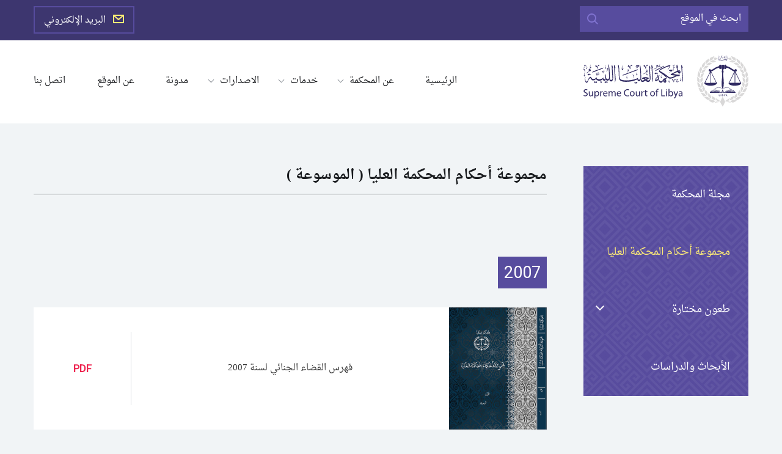

--- FILE ---
content_type: text/html; charset=UTF-8
request_url: https://supremecourt.gov.ly/encyclopedia/
body_size: 34905
content:
<!DOCTYPE html>
<!--[if IE 8]>    <html class=" no-js ie8 oldie" dir="rtl" lang="ar"> <![endif]-->
<!--[if IE 9]>    <html class=" no-js ie9 oldie" dir="rtl" lang="ar"> <![endif]-->
<!--[if gt IE 9]><!-->
<html class=" no-js" dir="rtl" lang="ar">
<!--<![endif]-->

<head>
	<meta charset="utf-8">
	<meta name="viewport" content="width=device-width, initial-scale=1, maximum-scale=1, minimum-scale=1">

	<title>الموسوعة | المحكمة العليا الليبية</title>
<link crossorigin data-rocket-preconnect href="https://fonts.googleapis.com" rel="preconnect">
<link data-rocket-preload as="style" href="https://fonts.googleapis.com/css?family=Roboto%7CMontserrat%3A400%2C700&#038;display=swap" rel="preload">
<link href="https://fonts.googleapis.com/css?family=Roboto%7CMontserrat%3A400%2C700&#038;display=swap" media="print" onload="this.media=&#039;all&#039;" rel="stylesheet">
<noscript><link rel="stylesheet" href="https://fonts.googleapis.com/css?family=Roboto%7CMontserrat%3A400%2C700&#038;display=swap"></noscript><link rel="preload" data-rocket-preload as="image" href="https://supremecourt.gov.ly/wp-content/themes/scweb/images/bg-pattern.jpg" fetchpriority="high">

	<!-- Prefetch DNS for external assets (Twitter widgets etc). -->
	<link rel="dns-prefetch" href="//ajax.googleapis.com">
	<link rel="dns-prefetch" href="//fonts.googleapis.com">
	<link rel="dns-prefetch" href="//themes.googleusercontent.com">
	<link rel="dns-prefetch" href="//www.google-analytics.com">

	<link data-minify="1" rel="stylesheet" href="https://supremecourt.gov.ly/wp-content/cache/min/1/wp-content/themes/scweb/css/screen.css?ver=1756211178">
	<link data-minify="1" rel="stylesheet" href="https://supremecourt.gov.ly/wp-content/cache/min/1/earlyaccess/droidarabicnaskh.css?ver=1756211178" type="text/css">
	
	
	<link rel="shortcut icon" href="//supremecourt.gov.ly/wp-content/themes/scweb/images/favicon.ico" type="image/x-icon">
	<meta name="description" content="">
	<meta name="author" content="">
	<script data-minify="1" src="https://supremecourt.gov.ly/wp-content/cache/min/1/wp-content/themes/scweb/js/bower_components/modernizr/modernizr.js?ver=1756211178"></script>
	<meta name='robots' content='max-image-preview:large' />
	<style>img:is([sizes="auto" i], [sizes^="auto," i]) { contain-intrinsic-size: 3000px 1500px }</style>
	<link href='https://fonts.gstatic.com' crossorigin rel='preconnect' />
<style id='wp-emoji-styles-inline-css' type='text/css'>

	img.wp-smiley, img.emoji {
		display: inline !important;
		border: none !important;
		box-shadow: none !important;
		height: 1em !important;
		width: 1em !important;
		margin: 0 0.07em !important;
		vertical-align: -0.1em !important;
		background: none !important;
		padding: 0 !important;
	}
</style>
<link rel='stylesheet' id='wp-block-library-rtl-css' href='https://supremecourt.gov.ly/wp-includes/css/dist/block-library/style-rtl.min.css?ver=6.8.3' type='text/css' media='all' />
<style id='classic-theme-styles-inline-css' type='text/css'>
/*! This file is auto-generated */
.wp-block-button__link{color:#fff;background-color:#32373c;border-radius:9999px;box-shadow:none;text-decoration:none;padding:calc(.667em + 2px) calc(1.333em + 2px);font-size:1.125em}.wp-block-file__button{background:#32373c;color:#fff;text-decoration:none}
</style>
<style id='global-styles-inline-css' type='text/css'>
:root{--wp--preset--aspect-ratio--square: 1;--wp--preset--aspect-ratio--4-3: 4/3;--wp--preset--aspect-ratio--3-4: 3/4;--wp--preset--aspect-ratio--3-2: 3/2;--wp--preset--aspect-ratio--2-3: 2/3;--wp--preset--aspect-ratio--16-9: 16/9;--wp--preset--aspect-ratio--9-16: 9/16;--wp--preset--color--black: #000000;--wp--preset--color--cyan-bluish-gray: #abb8c3;--wp--preset--color--white: #ffffff;--wp--preset--color--pale-pink: #f78da7;--wp--preset--color--vivid-red: #cf2e2e;--wp--preset--color--luminous-vivid-orange: #ff6900;--wp--preset--color--luminous-vivid-amber: #fcb900;--wp--preset--color--light-green-cyan: #7bdcb5;--wp--preset--color--vivid-green-cyan: #00d084;--wp--preset--color--pale-cyan-blue: #8ed1fc;--wp--preset--color--vivid-cyan-blue: #0693e3;--wp--preset--color--vivid-purple: #9b51e0;--wp--preset--gradient--vivid-cyan-blue-to-vivid-purple: linear-gradient(135deg,rgba(6,147,227,1) 0%,rgb(155,81,224) 100%);--wp--preset--gradient--light-green-cyan-to-vivid-green-cyan: linear-gradient(135deg,rgb(122,220,180) 0%,rgb(0,208,130) 100%);--wp--preset--gradient--luminous-vivid-amber-to-luminous-vivid-orange: linear-gradient(135deg,rgba(252,185,0,1) 0%,rgba(255,105,0,1) 100%);--wp--preset--gradient--luminous-vivid-orange-to-vivid-red: linear-gradient(135deg,rgba(255,105,0,1) 0%,rgb(207,46,46) 100%);--wp--preset--gradient--very-light-gray-to-cyan-bluish-gray: linear-gradient(135deg,rgb(238,238,238) 0%,rgb(169,184,195) 100%);--wp--preset--gradient--cool-to-warm-spectrum: linear-gradient(135deg,rgb(74,234,220) 0%,rgb(151,120,209) 20%,rgb(207,42,186) 40%,rgb(238,44,130) 60%,rgb(251,105,98) 80%,rgb(254,248,76) 100%);--wp--preset--gradient--blush-light-purple: linear-gradient(135deg,rgb(255,206,236) 0%,rgb(152,150,240) 100%);--wp--preset--gradient--blush-bordeaux: linear-gradient(135deg,rgb(254,205,165) 0%,rgb(254,45,45) 50%,rgb(107,0,62) 100%);--wp--preset--gradient--luminous-dusk: linear-gradient(135deg,rgb(255,203,112) 0%,rgb(199,81,192) 50%,rgb(65,88,208) 100%);--wp--preset--gradient--pale-ocean: linear-gradient(135deg,rgb(255,245,203) 0%,rgb(182,227,212) 50%,rgb(51,167,181) 100%);--wp--preset--gradient--electric-grass: linear-gradient(135deg,rgb(202,248,128) 0%,rgb(113,206,126) 100%);--wp--preset--gradient--midnight: linear-gradient(135deg,rgb(2,3,129) 0%,rgb(40,116,252) 100%);--wp--preset--font-size--small: 13px;--wp--preset--font-size--medium: 20px;--wp--preset--font-size--large: 36px;--wp--preset--font-size--x-large: 42px;--wp--preset--spacing--20: 0.44rem;--wp--preset--spacing--30: 0.67rem;--wp--preset--spacing--40: 1rem;--wp--preset--spacing--50: 1.5rem;--wp--preset--spacing--60: 2.25rem;--wp--preset--spacing--70: 3.38rem;--wp--preset--spacing--80: 5.06rem;--wp--preset--shadow--natural: 6px 6px 9px rgba(0, 0, 0, 0.2);--wp--preset--shadow--deep: 12px 12px 50px rgba(0, 0, 0, 0.4);--wp--preset--shadow--sharp: 6px 6px 0px rgba(0, 0, 0, 0.2);--wp--preset--shadow--outlined: 6px 6px 0px -3px rgba(255, 255, 255, 1), 6px 6px rgba(0, 0, 0, 1);--wp--preset--shadow--crisp: 6px 6px 0px rgba(0, 0, 0, 1);}:where(.is-layout-flex){gap: 0.5em;}:where(.is-layout-grid){gap: 0.5em;}body .is-layout-flex{display: flex;}.is-layout-flex{flex-wrap: wrap;align-items: center;}.is-layout-flex > :is(*, div){margin: 0;}body .is-layout-grid{display: grid;}.is-layout-grid > :is(*, div){margin: 0;}:where(.wp-block-columns.is-layout-flex){gap: 2em;}:where(.wp-block-columns.is-layout-grid){gap: 2em;}:where(.wp-block-post-template.is-layout-flex){gap: 1.25em;}:where(.wp-block-post-template.is-layout-grid){gap: 1.25em;}.has-black-color{color: var(--wp--preset--color--black) !important;}.has-cyan-bluish-gray-color{color: var(--wp--preset--color--cyan-bluish-gray) !important;}.has-white-color{color: var(--wp--preset--color--white) !important;}.has-pale-pink-color{color: var(--wp--preset--color--pale-pink) !important;}.has-vivid-red-color{color: var(--wp--preset--color--vivid-red) !important;}.has-luminous-vivid-orange-color{color: var(--wp--preset--color--luminous-vivid-orange) !important;}.has-luminous-vivid-amber-color{color: var(--wp--preset--color--luminous-vivid-amber) !important;}.has-light-green-cyan-color{color: var(--wp--preset--color--light-green-cyan) !important;}.has-vivid-green-cyan-color{color: var(--wp--preset--color--vivid-green-cyan) !important;}.has-pale-cyan-blue-color{color: var(--wp--preset--color--pale-cyan-blue) !important;}.has-vivid-cyan-blue-color{color: var(--wp--preset--color--vivid-cyan-blue) !important;}.has-vivid-purple-color{color: var(--wp--preset--color--vivid-purple) !important;}.has-black-background-color{background-color: var(--wp--preset--color--black) !important;}.has-cyan-bluish-gray-background-color{background-color: var(--wp--preset--color--cyan-bluish-gray) !important;}.has-white-background-color{background-color: var(--wp--preset--color--white) !important;}.has-pale-pink-background-color{background-color: var(--wp--preset--color--pale-pink) !important;}.has-vivid-red-background-color{background-color: var(--wp--preset--color--vivid-red) !important;}.has-luminous-vivid-orange-background-color{background-color: var(--wp--preset--color--luminous-vivid-orange) !important;}.has-luminous-vivid-amber-background-color{background-color: var(--wp--preset--color--luminous-vivid-amber) !important;}.has-light-green-cyan-background-color{background-color: var(--wp--preset--color--light-green-cyan) !important;}.has-vivid-green-cyan-background-color{background-color: var(--wp--preset--color--vivid-green-cyan) !important;}.has-pale-cyan-blue-background-color{background-color: var(--wp--preset--color--pale-cyan-blue) !important;}.has-vivid-cyan-blue-background-color{background-color: var(--wp--preset--color--vivid-cyan-blue) !important;}.has-vivid-purple-background-color{background-color: var(--wp--preset--color--vivid-purple) !important;}.has-black-border-color{border-color: var(--wp--preset--color--black) !important;}.has-cyan-bluish-gray-border-color{border-color: var(--wp--preset--color--cyan-bluish-gray) !important;}.has-white-border-color{border-color: var(--wp--preset--color--white) !important;}.has-pale-pink-border-color{border-color: var(--wp--preset--color--pale-pink) !important;}.has-vivid-red-border-color{border-color: var(--wp--preset--color--vivid-red) !important;}.has-luminous-vivid-orange-border-color{border-color: var(--wp--preset--color--luminous-vivid-orange) !important;}.has-luminous-vivid-amber-border-color{border-color: var(--wp--preset--color--luminous-vivid-amber) !important;}.has-light-green-cyan-border-color{border-color: var(--wp--preset--color--light-green-cyan) !important;}.has-vivid-green-cyan-border-color{border-color: var(--wp--preset--color--vivid-green-cyan) !important;}.has-pale-cyan-blue-border-color{border-color: var(--wp--preset--color--pale-cyan-blue) !important;}.has-vivid-cyan-blue-border-color{border-color: var(--wp--preset--color--vivid-cyan-blue) !important;}.has-vivid-purple-border-color{border-color: var(--wp--preset--color--vivid-purple) !important;}.has-vivid-cyan-blue-to-vivid-purple-gradient-background{background: var(--wp--preset--gradient--vivid-cyan-blue-to-vivid-purple) !important;}.has-light-green-cyan-to-vivid-green-cyan-gradient-background{background: var(--wp--preset--gradient--light-green-cyan-to-vivid-green-cyan) !important;}.has-luminous-vivid-amber-to-luminous-vivid-orange-gradient-background{background: var(--wp--preset--gradient--luminous-vivid-amber-to-luminous-vivid-orange) !important;}.has-luminous-vivid-orange-to-vivid-red-gradient-background{background: var(--wp--preset--gradient--luminous-vivid-orange-to-vivid-red) !important;}.has-very-light-gray-to-cyan-bluish-gray-gradient-background{background: var(--wp--preset--gradient--very-light-gray-to-cyan-bluish-gray) !important;}.has-cool-to-warm-spectrum-gradient-background{background: var(--wp--preset--gradient--cool-to-warm-spectrum) !important;}.has-blush-light-purple-gradient-background{background: var(--wp--preset--gradient--blush-light-purple) !important;}.has-blush-bordeaux-gradient-background{background: var(--wp--preset--gradient--blush-bordeaux) !important;}.has-luminous-dusk-gradient-background{background: var(--wp--preset--gradient--luminous-dusk) !important;}.has-pale-ocean-gradient-background{background: var(--wp--preset--gradient--pale-ocean) !important;}.has-electric-grass-gradient-background{background: var(--wp--preset--gradient--electric-grass) !important;}.has-midnight-gradient-background{background: var(--wp--preset--gradient--midnight) !important;}.has-small-font-size{font-size: var(--wp--preset--font-size--small) !important;}.has-medium-font-size{font-size: var(--wp--preset--font-size--medium) !important;}.has-large-font-size{font-size: var(--wp--preset--font-size--large) !important;}.has-x-large-font-size{font-size: var(--wp--preset--font-size--x-large) !important;}
:where(.wp-block-post-template.is-layout-flex){gap: 1.25em;}:where(.wp-block-post-template.is-layout-grid){gap: 1.25em;}
:where(.wp-block-columns.is-layout-flex){gap: 2em;}:where(.wp-block-columns.is-layout-grid){gap: 2em;}
:root :where(.wp-block-pullquote){font-size: 1.5em;line-height: 1.6;}
</style>
<link data-minify="1" rel='stylesheet' id='Responsive-theme-css' href='https://supremecourt.gov.ly/wp-content/cache/min/1/wp-content/themes/scweb/css/responsive.css?ver=1756211178' type='text/css' media='all' />
<link rel="https://api.w.org/" href="https://supremecourt.gov.ly/wp-json/" /></head>

<body>

<header class="header-main">
	<!-- Header top section with login and search form -->
	<div class="header-main__top">
		<div  class="container">
			<div class="justifize">
				<div class="justifize__box">
					<form action="https://supremecourt.gov.ly/">
						<div class="search-wrap">
							<input type="text" name="s" class="input input--search" placeholder="ابحث في الموقع">
							<button type="submit" class="btn btn--search">
								<svg role="img" class="icon icon--18-18 icon--search">
									<use xlink:href="//supremecourt.gov.ly/wp-content/themes/scweb/icons/icons.svg#icon-search"></use>
								</svg>
							</button>
						</div>
					</form>
				</div>
				<div class="justifize__box login-element">
					<a href="javascript:;" class="login-element__link" title="Click to login">

						<svg role="img" class="icon icon--18-14">
							<use xlink:href="//supremecourt.gov.ly/wp-content/themes/scweb/icons/icons.svg#icon-envelope"></use>
						</svg>
						&nbsp البريد الإلكتروني
					</a>
					<div class="js-login-form">
                        						<form action="https://supremecourt.server.ly:2096/login/">
							<input type="email" name="user" class="input input--login" placeholder="البريد الإلكتروني">
							<input type="password" name="pass" class="input input--login" placeholder="كلمة السر">
							<button type="submit" class="btn btn--secondary btn--purple" value="Login">دخول</button>
						</form>
					</div>
				</div>
			</div>
		</div>
	</div>
	<!-- Header top end -->

	<!-- Main menu -->
	<div class="container">
	    	<a href="https://supremecourt.gov.ly" class="site-logo responsive"><img src="//supremecourt.gov.ly/wp-content/themes/scweb/images/logo.svg" alt="site logo"></a>
			<button id="collapse" class="collapse">+</button>

		<nav class="header-main__menu">
			<ul id="primary" class="justifize list-bare"><li class="justifize__box ml155"><a href="https://supremecourt.gov.ly" class="site-logo"><img src="//supremecourt.gov.ly/wp-content/themes/scweb/images/logo.svg" alt="site logo"></a></li>
<li class="justifize__box"><a href="https://supremecourt.gov.ly/" class="menu__link">الرئيسية</a></li>
<li class="justifize__box has-dropdown"><a href="https://supremecourt.gov.ly/%d9%86%d8%a8%d8%b0%d8%a9-%d8%aa%d8%a7%d8%b1%d9%8a%d8%ae%d9%8a%d8%a9/" class="menu__link">عن المحكمة</a><ul>
<li ><a href="https://supremecourt.gov.ly/%d9%86%d8%a8%d8%b0%d8%a9-%d8%aa%d8%a7%d8%b1%d9%8a%d8%ae%d9%8a%d8%a9/" class="">نبذة تاريخية</a></li>
<li ><a href="https://supremecourt.gov.ly/%d8%a7%d9%84%d8%aa%d8%b4%d8%b1%d9%8a%d8%b9%d8%a7%d8%aa-%d8%a7%d9%84%d9%85%d9%86%d8%b8%d9%85%d8%a9-%d9%84%d9%84%d9%85%d8%ad%d9%83%d9%85%d8%a9/" class="">التشريعات المنظمة</a></li>
<li ><a href="https://supremecourt.gov.ly/%d8%a7%d9%84%d9%87%d9%8a%d9%83%d9%84-%d8%a7%d9%84%d8%aa%d9%86%d8%b8%d9%8a%d9%85%d9%8a/" class="">الهيكل التنظيمي</a></li></ul></li>
<li class="justifize__box has-dropdown"><a href="https://supremecourt.gov.ly/%d8%ae%d8%af%d9%85%d8%a7%d8%aa/" class="menu__link">خدمات</a><ul>
<li ><a href="//supremecourt.gov.ly/%D8%AE%D8%AF%D9%85%D8%A7%D8%AA/" class="">الاستعلام عن الطعون</a></li>
<li ><a href="https://supremecourt.gov.ly/%d8%a7%d9%84%d9%85%d9%83%d8%aa%d8%a8%d8%a9/" class="">مكتبة المحكمة العليا</a></li>
<li ><a href="https://supremecourt.gov.ly/%d9%85%d8%b7%d8%a8%d8%b9%d8%a9-%d8%a7%d9%84%d9%85%d8%ad%d9%83%d9%85%d8%a9-%d8%a7%d9%84%d8%b9%d9%84%d9%8a%d8%a7/" class="">مطبعة المحكمة العليا</a></li></ul></li>
<li class="justifize__box has-dropdown is-active"><a href="//supremecourt.gov.ly/magazine/" class="menu__link">الاصدارات</a><ul>
<li ><a href="//supremecourt.gov.ly/magazine/" class="">مجلة المحكمة</a></li>
<li ><a href="//supremecourt.gov.ly/encyclopedia/" class="is-active">مجموعة أحكام المحكمة</a></li>
<li ><a href="//supremecourt.gov.ly/research/" class="">الأبحاث والدراسات</a></li>
<li ><a href="https://supremecourt.gov.ly/appeal-type/%D8%A3%D8%AD%D8%AF%D8%AB-%D8%A7%D9%84%D9%85%D8%A8%D8%A7%D8%AF%D8%A6/" class="">طعون مختارة</a></li></ul></li>
<li class="justifize__box"><a href="https://supremecourt.gov.ly/%d9%85%d8%af%d9%88%d9%86%d8%a9/" class="menu__link">مدونة</a></li>
<li class="justifize__box"><a href="https://supremecourt.gov.ly/%d8%b9%d9%86-%d8%a7%d9%84%d9%85%d9%88%d9%82%d8%b9/" class="menu__link">عن الموقع</a></li>
<li class="justifize__box"><a href="https://supremecourt.gov.ly/%d8%a7%d8%aa%d8%b5%d9%84-%d8%a8%d9%86%d8%a7/" class="menu__link">اتصل بنا</a></li></ul>		


		</nav>
	</div>
	<!-- Main menu end -->
</header>
	<main >

		<div class="container">

			<div  class="w3">
				<h2>مجموعة أحكام المحكمة العليا ( الموسوعة )</h2>
				<hr>
			</div>

						<!-- PDF SINGLE -->
			<div  class="activities">
				<time>2007</time>
						
				<div class="activities__item">
					<div class="link">
						<a href="https://supremecourt.gov.ly/wp-content/uploads/2016/04/فهــرس-القضاء-الادارى-نهائي-لسنة-2007.pdf">pdf</a>
					</div>
					<div class="title">
						<p>فهرس القضاء الإداري لسنة 2007</p>
					</div>
											<img src="https://supremecourt.gov.ly/wp-content/uploads/2016/04/غلاف-الموسوعة.jpg" alt="" height="115" width="160">
					
				</div>
					
				<div class="activities__item">
					<div class="link">
						<a href="https://supremecourt.gov.ly/wp-content/uploads/2016/04/فهرس-القضاء-المدنى-لسنة-2007-.pdf">pdf</a>
					</div>
					<div class="title">
						<p>فهرس القضاء المدني لسنة 2007</p>
					</div>
											<img src="https://supremecourt.gov.ly/wp-content/uploads/2016/04/غلاف-الموسوعة.jpg" alt="" height="115" width="160">
					
				</div>
					
				<div class="activities__item">
					<div class="link">
						<a href="https://supremecourt.gov.ly/wp-content/uploads/2016/04/فهــرس-القضاء-الجنائى-لسنة-2007.pdf">pdf</a>
					</div>
					<div class="title">
						<p>فهرس القضاء الجنائي لسنة 2007</p>
					</div>
											<img src="https://supremecourt.gov.ly/wp-content/uploads/2016/04/غلاف-الموسوعة.jpg" alt="" height="115" width="160">
					
				</div>
					</div>			<!-- PDF SINGLE -->
			<div  class="activities">
				<time>2006</time>
						
				<div class="activities__item">
					<div class="link">
						<a href="https://supremecourt.gov.ly/wp-content/uploads/2016/04/فهرس-الأحوال-الشخصية-لسنتي2006-و-2007.pdf">pdf</a>
					</div>
					<div class="title">
						<p>فهرس  الأحوال الشخصية لسنتي2006  و 2007</p>
					</div>
											<img src="https://supremecourt.gov.ly/wp-content/uploads/2016/04/غلاف-الموسوعة.jpg" alt="" height="115" width="160">
					
				</div>
					
				<div class="activities__item">
					<div class="link">
						<a href="https://supremecourt.gov.ly/wp-content/uploads/2016/04/فهرس-القضاء-الإدارى-لسنة-2006.pdf">pdf</a>
					</div>
					<div class="title">
						<p>فهرس القضاء الإداري لسنة 2006</p>
					</div>
											<img src="https://supremecourt.gov.ly/wp-content/uploads/2016/04/غلاف-الموسوعة.jpg" alt="" height="115" width="160">
					
				</div>
					
				<div class="activities__item">
					<div class="link">
						<a href="https://supremecourt.gov.ly/wp-content/uploads/2016/04/فهرس-القضاء-المدنى-الجديد-2006.pdf">pdf</a>
					</div>
					<div class="title">
						<p>فهرس القضاء المدني لسنة 2006</p>
					</div>
											<img src="https://supremecourt.gov.ly/wp-content/uploads/2016/04/غلاف-الموسوعة.jpg" alt="" height="115" width="160">
					
				</div>
					
				<div class="activities__item">
					<div class="link">
						<a href="https://supremecourt.gov.ly/wp-content/uploads/2016/04/فهرس-الجنائي-بعد-التصحيح-الجديد-2006.pdf">pdf</a>
					</div>
					<div class="title">
						<p>فهرس القضاء الجنائي لسنة 2006</p>
					</div>
											<img src="https://supremecourt.gov.ly/wp-content/uploads/2016/04/غلاف-الموسوعة.jpg" alt="" height="115" width="160">
					
				</div>
					</div>					<div  class="activities"></div>
					
			<div  class="sidebar-1 sidebar-activity">
    <div class="menu-%d8%a7%d9%84%d8%a7%d8%b5%d8%af%d8%a7%d8%b1%d8%a7%d8%aa-container"><ul id="menu-%d8%a7%d9%84%d8%a7%d8%b5%d8%af%d8%a7%d8%b1%d8%a7%d8%aa" class="menu"><li id="menu-item-8108" class="menu-item menu-item-type-custom menu-item-object-custom menu-item-8108"><a href="//supremecourt.gov.ly/magazine/">مجلة المحكمة</a></li>
<li id="menu-item-8109" class="menu-item menu-item-type-custom menu-item-object-custom is_active menu-item-8109"><a href="//supremecourt.gov.ly/encyclopedia/" aria-current="page">مجموعة أحكام المحكمة العليا</a></li>
<li id="menu-item-8478" class="menu-item menu-item-type-custom menu-item-object-custom dropdown menu-item-8478"><a href="https://supremecourt.gov.ly/appeal-type/%D8%A3%D8%AD%D8%AF%D8%AB-%D8%A7%D9%84%D9%85%D8%A8%D8%A7%D8%AF%D8%A6/">طعون مختارة</a>
<ul class="sub-menu">
	<li id="menu-item-8477" class="menu-item menu-item-type-taxonomy menu-item-object-appeal-type menu-item-8477"><a href="https://supremecourt.gov.ly/appeal-type/%d8%a3%d8%ad%d8%af%d8%ab-%d8%a7%d9%84%d9%85%d8%a8%d8%a7%d8%af%d8%a6/">أحدث المبادئ</a></li>
	<li id="menu-item-8476" class="menu-item menu-item-type-taxonomy menu-item-object-appeal-type menu-item-8476"><a href="https://supremecourt.gov.ly/appeal-type/%d8%a7%d9%84%d8%af%d9%88%d8%a7%d8%a6%d8%b1-%d9%85%d8%ac%d8%aa%d9%85%d8%b9%d8%a9/">الدوائر مجتمعة</a></li>
	<li id="menu-item-8475" class="menu-item menu-item-type-taxonomy menu-item-object-appeal-type menu-item-8475"><a href="https://supremecourt.gov.ly/appeal-type/%d8%b7%d8%b9%d9%88%d9%86-%d8%af%d8%b3%d8%aa%d9%88%d8%b1%d9%8a%d8%a9/">طعون دستورية</a></li>
</ul>
</li>
<li id="menu-item-8111" class="menu-item menu-item-type-custom menu-item-object-custom menu-item-8111"><a href="//supremecourt.gov.ly/research/">الأبحاث والدراسات</a></li>
</ul></div>
</div>
<!-- .sidebar-1 -->
<!-- sidebar-activity -->
<script>
    //Appeal search box
    var asb = document.getElementsByClassName('custom-search');
    if (asb.length > 0) {
        var b1 = asb[0];
        b1.className = b1.className + ' inner-page';
    }

</script>

		</div>

		<div  class="clearfix"></div>

	</main>

<footer class="footer-main">

	<div class="container">

		<img src="//supremecourt.gov.ly/wp-content/themes/scweb/images/logo.png" class="logo" alt="">

		<ul class="social-icons">
			<li>
				<a href="https://www.facebook.com/SupremeCourtOfLibya/" class="round-icon round-icon--small rounde-icon--circle">
					<svg role="img" class="icon icon--8-16">
						<use xlink:href="//supremecourt.gov.ly/wp-content/themes/scweb/icons/icons.svg#icon-fb"></use>
					</svg>
				</a>
			</li>
			<li>
				<a href="https://twitter.com/LY_supremecourt" class="round-icon round-icon--small rounde-icon--circle">
					<svg role="img" class="icon icon--19-17">
						<use xlink:href="//supremecourt.gov.ly/wp-content/themes/scweb/icons/icons.svg#icon-twitter"></use>
					</svg>
				</a>
			</li>
            <li>
                <a href="https://www.youtube.com/channel/UCqh8UOVJzGBfSOMVHovsLWQ" class="round-icon round-icon--small rounde-icon--circle">
                    <svg role="img" class="icon icon--14-14">
                        <use xlink:href="//supremecourt.gov.ly/wp-content/themes/scweb/icons/icons.svg#icon-youtube"></use>
                    </svg>
                </a>
            </li>

        </ul>

		<div class="footer-main__menu">
			<div class="menu-%d8%b0%d9%8a%d9%84-%d8%a7%d9%84%d9%85%d9%88%d9%82%d8%b9-container"><ul id="footer" class="menu"><li id="menu-item-8103" class="menu-item menu-item-type-post_type menu-item-object-page menu-item-home menu-item-8103"><a href="https://supremecourt.gov.ly/">الرئيسية</a></li>
<li id="menu-item-8428" class="menu-item menu-item-type-post_type menu-item-object-page menu-item-8428"><a href="https://supremecourt.gov.ly/%d9%86%d8%a8%d8%b0%d8%a9-%d8%aa%d8%a7%d8%b1%d9%8a%d8%ae%d9%8a%d8%a9/">عن المحكمة</a></li>
<li id="menu-item-8099" class="menu-item menu-item-type-post_type menu-item-object-page menu-item-8099"><a href="https://supremecourt.gov.ly/%d8%ae%d8%af%d9%85%d8%a7%d8%aa/">خدمات</a></li>
<li id="menu-item-8102" class="menu-item menu-item-type-post_type menu-item-object-page current_page_parent menu-item-8102"><a href="https://supremecourt.gov.ly/%d9%85%d8%af%d9%88%d9%86%d8%a9/">مدونة</a></li>
<li id="menu-item-8100" class="menu-item menu-item-type-post_type menu-item-object-page menu-item-8100"><a href="https://supremecourt.gov.ly/%d8%a7%d8%aa%d8%b5%d9%84-%d8%a8%d9%86%d8%a7/">اتصل بنا</a></li>
<li id="menu-item-8181" class="menu-item menu-item-type-post_type menu-item-object-page menu-item-8181"><a href="https://supremecourt.gov.ly/%d8%ae%d8%b1%d9%8a%d8%b7%d8%a9-%d8%a7%d9%84%d9%85%d9%88%d9%82%d8%b9/">خريطة الموقع</a></li>
</ul></div>		</div>

		<div class="copyright">
			<p>جميع الحقوق محفوظة <span>2026</span>
			</p>
		</div>

	</div>

</footer>

<script>
    var TXT = {};
    TXT.readMore = "قراءة المزيد";
    TXT.readLess = "قراءة أقل";
</script>

<script src="//supremecourt.gov.ly/wp-content/themes/scweb/js/bower_components/jquery/dist/jquery.min.js"></script>

<script src="//supremecourt.gov.ly/wp-content/themes/scweb/js/bower_components/svg4everybody/dist/svg4everybody.min.js"></script>
<script src="//supremecourt.gov.ly/wp-content/themes/scweb/js/bower_components/owl.carousel/dist/owl.carousel.min.js"></script>
<script src="//supremecourt.gov.ly/wp-content/themes/scweb/js/bower_components/SelectOrDie/_src/selectordie.min.js"></script>
<script src="//supremecourt.gov.ly/wp-content/themes/scweb/js/bower_components/mixitup/jquery.mixitup.min.js"></script>
<!-- Magnific Popup core JS file -->
<script src="//supremecourt.gov.ly/wp-content/themes/scweb/js/bower_components/magnific-popup/dist/jquery.magnific-popup.min.js"></script>
<script src="//supremecourt.gov.ly/wp-content/themes/scweb/js/init.min.js?v=1.3"></script>
<script>
$(document).ready(function(){
    $("#collapse").click(function(){
        $("#primary").slideToggle();
    });
    $(".justifize__box.has-dropdown").not($('.justifize__box.has-dropdown .menu__link')).click(function (e) {
        $('.header-main__menu li>ul').not( $(this).children() ).slideUp();
        $(this).children(".header-main__menu li>ul").slideToggle();
        e.stopPropagation()
    });
    $(".justifize__box.has-dropdown a.menu__link").attr("href", "#");
    $(".dropdown > a").attr("href", "#dropdown");
    $('#collapse').click(function(){
        var $this = $(this);
        $this.toggleClass('collapse');
        if($this.hasClass('collapse')){
            $this.text('+');         
        } else {
            $this.text('-');
        }
    });

});
</script>
<script type="speculationrules">
{"prefetch":[{"source":"document","where":{"and":[{"href_matches":"\/*"},{"not":{"href_matches":["\/wp-*.php","\/vortex\/*","\/wp-content\/uploads\/*","\/wp-content\/*","\/wp-content\/plugins\/*","\/wp-content\/themes\/scweb\/*","\/*\\?(.+)"]}},{"not":{"selector_matches":"a[rel~=\"nofollow\"]"}},{"not":{"selector_matches":".no-prefetch, .no-prefetch a"}}]},"eagerness":"conservative"}]}
</script>
<script type="text/javascript" id="rocket-browser-checker-js-after">
/* <![CDATA[ */
"use strict";var _createClass=function(){function defineProperties(target,props){for(var i=0;i<props.length;i++){var descriptor=props[i];descriptor.enumerable=descriptor.enumerable||!1,descriptor.configurable=!0,"value"in descriptor&&(descriptor.writable=!0),Object.defineProperty(target,descriptor.key,descriptor)}}return function(Constructor,protoProps,staticProps){return protoProps&&defineProperties(Constructor.prototype,protoProps),staticProps&&defineProperties(Constructor,staticProps),Constructor}}();function _classCallCheck(instance,Constructor){if(!(instance instanceof Constructor))throw new TypeError("Cannot call a class as a function")}var RocketBrowserCompatibilityChecker=function(){function RocketBrowserCompatibilityChecker(options){_classCallCheck(this,RocketBrowserCompatibilityChecker),this.passiveSupported=!1,this._checkPassiveOption(this),this.options=!!this.passiveSupported&&options}return _createClass(RocketBrowserCompatibilityChecker,[{key:"_checkPassiveOption",value:function(self){try{var options={get passive(){return!(self.passiveSupported=!0)}};window.addEventListener("test",null,options),window.removeEventListener("test",null,options)}catch(err){self.passiveSupported=!1}}},{key:"initRequestIdleCallback",value:function(){!1 in window&&(window.requestIdleCallback=function(cb){var start=Date.now();return setTimeout(function(){cb({didTimeout:!1,timeRemaining:function(){return Math.max(0,50-(Date.now()-start))}})},1)}),!1 in window&&(window.cancelIdleCallback=function(id){return clearTimeout(id)})}},{key:"isDataSaverModeOn",value:function(){return"connection"in navigator&&!0===navigator.connection.saveData}},{key:"supportsLinkPrefetch",value:function(){var elem=document.createElement("link");return elem.relList&&elem.relList.supports&&elem.relList.supports("prefetch")&&window.IntersectionObserver&&"isIntersecting"in IntersectionObserverEntry.prototype}},{key:"isSlowConnection",value:function(){return"connection"in navigator&&"effectiveType"in navigator.connection&&("2g"===navigator.connection.effectiveType||"slow-2g"===navigator.connection.effectiveType)}}]),RocketBrowserCompatibilityChecker}();
/* ]]> */
</script>
<script type="text/javascript" id="rocket-preload-links-js-extra">
/* <![CDATA[ */
var RocketPreloadLinksConfig = {"excludeUris":"\/(?:.+\/)?feed(?:\/(?:.+\/?)?)?$|\/(?:.+\/)?embed\/|\/(index.php\/)?(.*)wp-json(\/.*|$)|\/refer\/|\/go\/|\/recommend\/|\/recommends\/","usesTrailingSlash":"1","imageExt":"jpg|jpeg|gif|png|tiff|bmp|webp|avif|pdf|doc|docx|xls|xlsx|php","fileExt":"jpg|jpeg|gif|png|tiff|bmp|webp|avif|pdf|doc|docx|xls|xlsx|php|html|htm","siteUrl":"https:\/\/supremecourt.gov.ly","onHoverDelay":"100","rateThrottle":"3"};
/* ]]> */
</script>
<script type="text/javascript" id="rocket-preload-links-js-after">
/* <![CDATA[ */
(function() {
"use strict";var r="function"==typeof Symbol&&"symbol"==typeof Symbol.iterator?function(e){return typeof e}:function(e){return e&&"function"==typeof Symbol&&e.constructor===Symbol&&e!==Symbol.prototype?"symbol":typeof e},e=function(){function i(e,t){for(var n=0;n<t.length;n++){var i=t[n];i.enumerable=i.enumerable||!1,i.configurable=!0,"value"in i&&(i.writable=!0),Object.defineProperty(e,i.key,i)}}return function(e,t,n){return t&&i(e.prototype,t),n&&i(e,n),e}}();function i(e,t){if(!(e instanceof t))throw new TypeError("Cannot call a class as a function")}var t=function(){function n(e,t){i(this,n),this.browser=e,this.config=t,this.options=this.browser.options,this.prefetched=new Set,this.eventTime=null,this.threshold=1111,this.numOnHover=0}return e(n,[{key:"init",value:function(){!this.browser.supportsLinkPrefetch()||this.browser.isDataSaverModeOn()||this.browser.isSlowConnection()||(this.regex={excludeUris:RegExp(this.config.excludeUris,"i"),images:RegExp(".("+this.config.imageExt+")$","i"),fileExt:RegExp(".("+this.config.fileExt+")$","i")},this._initListeners(this))}},{key:"_initListeners",value:function(e){-1<this.config.onHoverDelay&&document.addEventListener("mouseover",e.listener.bind(e),e.listenerOptions),document.addEventListener("mousedown",e.listener.bind(e),e.listenerOptions),document.addEventListener("touchstart",e.listener.bind(e),e.listenerOptions)}},{key:"listener",value:function(e){var t=e.target.closest("a"),n=this._prepareUrl(t);if(null!==n)switch(e.type){case"mousedown":case"touchstart":this._addPrefetchLink(n);break;case"mouseover":this._earlyPrefetch(t,n,"mouseout")}}},{key:"_earlyPrefetch",value:function(t,e,n){var i=this,r=setTimeout(function(){if(r=null,0===i.numOnHover)setTimeout(function(){return i.numOnHover=0},1e3);else if(i.numOnHover>i.config.rateThrottle)return;i.numOnHover++,i._addPrefetchLink(e)},this.config.onHoverDelay);t.addEventListener(n,function e(){t.removeEventListener(n,e,{passive:!0}),null!==r&&(clearTimeout(r),r=null)},{passive:!0})}},{key:"_addPrefetchLink",value:function(i){return this.prefetched.add(i.href),new Promise(function(e,t){var n=document.createElement("link");n.rel="prefetch",n.href=i.href,n.onload=e,n.onerror=t,document.head.appendChild(n)}).catch(function(){})}},{key:"_prepareUrl",value:function(e){if(null===e||"object"!==(void 0===e?"undefined":r(e))||!1 in e||-1===["http:","https:"].indexOf(e.protocol))return null;var t=e.href.substring(0,this.config.siteUrl.length),n=this._getPathname(e.href,t),i={original:e.href,protocol:e.protocol,origin:t,pathname:n,href:t+n};return this._isLinkOk(i)?i:null}},{key:"_getPathname",value:function(e,t){var n=t?e.substring(this.config.siteUrl.length):e;return n.startsWith("/")||(n="/"+n),this._shouldAddTrailingSlash(n)?n+"/":n}},{key:"_shouldAddTrailingSlash",value:function(e){return this.config.usesTrailingSlash&&!e.endsWith("/")&&!this.regex.fileExt.test(e)}},{key:"_isLinkOk",value:function(e){return null!==e&&"object"===(void 0===e?"undefined":r(e))&&(!this.prefetched.has(e.href)&&e.origin===this.config.siteUrl&&-1===e.href.indexOf("?")&&-1===e.href.indexOf("#")&&!this.regex.excludeUris.test(e.href)&&!this.regex.images.test(e.href))}}],[{key:"run",value:function(){"undefined"!=typeof RocketPreloadLinksConfig&&new n(new RocketBrowserCompatibilityChecker({capture:!0,passive:!0}),RocketPreloadLinksConfig).init()}}]),n}();t.run();
}());
/* ]]> */
</script>
</body>

</html>

<!-- Cached for great performance - Debug: cached@1768688521 -->

--- FILE ---
content_type: text/css; charset=utf-8
request_url: https://supremecourt.gov.ly/wp-content/cache/min/1/wp-content/themes/scweb/css/screen.css?ver=1756211178
body_size: 21996
content:
@import url(https://fonts.googleapis.com/css?family=Lato:300,700);/*!
 * inuitcss, by @csswizardry
 *
 * github.com/inuitcss | inuitcss.com
 */
 @-webkit-viewport{width:device-width}@-moz-viewport{width:device-width}@-o-viewport{width:device-width}@-ms-viewport{width:device-width}@viewport{width:device-width}
/*! normalize.css v3.0.3 | MIT License | github.com/necolas/normalize.css */
 html{font-family:sans-serif;-ms-text-size-adjust:100%;-webkit-text-size-adjust:100%}body{margin:0}article,aside,details,figcaption,figure,footer,header,hgroup,main,menu,nav,section,summary{display:block}audio,canvas,progress,video{display:inline-block;vertical-align:baseline}audio:not([controls]){display:none;height:0}[hidden],template{display:none}a{background-color:transparent}a:active,a:hover{outline:0}abbr[title]{border-bottom:1px dotted}b,strong{font-weight:700}dfn{font-style:italic}h1,.list__item h2,.list__item-pdf h2,.list__item .about h3,.about .list__item h3,.list__item-pdf .about h3,.about .list__item-pdf h3{font-size:2em;margin:.67em 0}mark{background:#ff0;color:#000}small{font-size:80%}sub,sup{font-size:75%;line-height:0;position:relative;vertical-align:baseline}sup{top:-.5em}sub{bottom:-.25em}img{border:0}svg:not(:root){overflow:hidden}figure{margin:1em 40px}hr{box-sizing:content-box;height:0}pre{overflow:auto}code,kbd,pre,samp{font-family:monospace,monospace;font-size:1em}button,input,optgroup,select,textarea{color:inherit;font:inherit;margin:0}button{overflow:visible}button,select{text-transform:none}button,html input[type="button"],input[type="reset"],input[type="submit"]{-webkit-appearance:button;cursor:pointer}button[disabled],html input[disabled]{cursor:default}button::-moz-focus-inner,input::-moz-focus-inner{border:0;padding:0}input{line-height:normal}input[type="checkbox"],input[type="radio"]{box-sizing:border-box;padding:0}input[type="number"]::-webkit-inner-spin-button,input[type="number"]::-webkit-outer-spin-button{height:auto}input[type="search"]{-webkit-appearance:textfield;box-sizing:content-box}input[type="search"]::-webkit-search-cancel-button,input[type="search"]::-webkit-search-decoration{-webkit-appearance:none}fieldset{border:1px solid silver;margin:0 2px;padding:.35em .625em .75em}legend{border:0;padding:0}textarea{overflow:auto}optgroup{font-weight:700}table{border-collapse:collapse;border-spacing:0}td,th{padding:0}body,h1,.list__item h2,.list__item-pdf h2,.list__item .about h3,.about .list__item h3,.list__item-pdf .about h3,.about .list__item-pdf h3,h2,.about h3,h3,h4,h5,h6,p,.list__list-box ul li,blockquote,pre,dl,dd,ol,ul,form,fieldset,legend,figure,table,th,td,caption,hr{margin:0;padding:0}abbr[title],dfn[title]{cursor:help}u,ins{text-decoration:none}ins{border-bottom:1px solid}audio,canvas,img,svg,video{vertical-align:middle}table{width:100%}[contenteditable]{outline:none}input,textarea{border-radius:0}select,input,textarea,button{font-size:15px;font-size:1rem;margin:0}select:focus,input:focus,textarea:focus,button:focus{outline:none}textarea{resize:vertical;vertical-align:top}input[type="radio"]{vertical-align:text-bottom}input[type="checkbox"]{vertical-align:bottom}html{-webkit-box-sizing:border-box;-moz-box-sizing:border-box;box-sizing:border-box}*,*:before,*:after{-webkit-box-sizing:inherit;-moz-box-sizing:inherit;box-sizing:inherit}::-moz-selection{background:rgba(87,76,158,.7);color:#fff;text-shadow:none}::selection{background:rgba(87,76,158,.7);color:#fff;text-shadow:none}h1,.list__item h2,.list__item-pdf h2,.list__item .about h3,.about .list__item h3,.list__item-pdf .about h3,.about .list__item-pdf h3,h2,.about h3,h3,h4,h5,h6,ul,ol,dl,blockquote,p,.list__list-box ul li,address,hr,table,fieldset,figure,pre{margin-bottom:30px;margin-bottom:2rem}ul,ol,dd{margin-left:60px;margin-left:4rem}html{font-size:.9375em;line-height:2;background-color:#fff;color:#8b9097;overflow-y:scroll;min-height:100%;-webkit-text-size-adjust:100%;-ms-text-size-adjust:100%;-moz-osx-font-smoothing:grayscale;-webkit-font-smoothing:antialiased}html{font-family:"Droid Arabic Naskh",serif;unicode-bidi:bidi-override;direction:rtl;position:relative;background-color:#f1f4f6;color:#363636}main{margin-bottom:330px}body{min-width:1230px}ol{margin-top:70px;padding-right:55px;counter-reset:li}ol li{font-family:"Droid Arabic Naskh",serif;font-size:17px;line-height:17px;margin-bottom:40px;color:#191b1e;list-style:none;position:relative}ol li:before{content:counter(li);counter-increment:li;background-color:transparent;border:2px solid #3d366f;border-radius:50%;font-family:"Roboto",sans-serif;font-size:18px;color:#3d366f;top:-15px;right:-55px;padding:8px 12px;position:absolute}ol span,ol .about-staff .layout__item .info p time,.about-staff .layout__item .info p ol time,ol .about-staff .layout__item .info .list__list-box ul li time,.about-staff .layout__item .info .list__list-box ul li ol time,ol .list__list-box ul .about-staff .layout__item .info li time,.list__list-box ul .about-staff .layout__item .info li ol time{color:#191b1e}.ul-list{list-style:none;margin:0}.ul-list li{margin-right:30px;font-size:17px;font-family:"Droid Arabic Naskh",serif;color:#191b1e;font-weight:500;line-height:17px;margin-bottom:20px;position:relative}.ul-list li:before{content:"\2022";position:absolute;top:2px;right:-30px;font-size:30px;color:#574c9e}.ul-list li ul{margin:40px 0;list-style:none}.ul-list li ul li{font-size:15px;margin-bottom:20px;line-height:15px;color:#8b9097}.ul-list li ul li:before{content:url(https://supremecourt.gov.ly/wp-content/themes/scweb/images/arrow-left.png);position:absolute;right:-28px;top:0}h1,.list__item h2,.list__item-pdf h2,.list__item .about h3,.about .list__item h3,.list__item-pdf .about h3,.about .list__item-pdf h3,.alpha,.typography h1,.typography .list__item h2,.list__item .typography h2,.typography .list__item-pdf h2,.list__item-pdf .typography h2,.typography .list__item .about h3,.list__item .about .typography h3,.typography .about .list__item h3,.about .list__item .typography h3,.typography .list__item-pdf .about h3,.list__item-pdf .about .typography h3,.typography .about .list__item-pdf h3,.about .list__item-pdf .typography h3,.typography .alpha{font-size:36px;font-size:2.4rem;line-height:1.66667}h2,.about h3,.beta,.typography h2,.typography .about h3,.about .typography h3,.typography .beta{font-size:30px;font-size:2rem;line-height:1}h3,.gamma,.typography h3,.typography .gamma{font-size:24px;font-size:1.6rem;line-height:1.25}h4,.delta,.typography h4,.typography .delta{font-size:20px;font-size:1.33333rem;line-height:1.5}h5,.epsilon,.typography h5,.typography .epsilon{font-size:16px;font-size:1.06667rem;line-height:1.875}h6,.zeta,.typography h6,.typography .zeta{font-size:14px;font-size:.93333rem;line-height:2.14286}h1,.list__item h2,.list__item-pdf h2,.list__item .about h3,.about .list__item h3,.list__item-pdf .about h3,.about .list__item-pdf h3,h2,.about h3,h3,h4,h5,h6{color:#191b1e;margin-bottom:15px}h1>a,.list__item h2>a,.list__item-pdf h2>a,.list__item .about h3>a,.about .list__item h3>a,.list__item-pdf .about h3>a,.about .list__item-pdf h3>a,h2>a,.about h3>a,h3>a,h4>a,h5>a,h6>a{color:inherit}h1>a:hover,.list__item h2>a:hover,.list__item-pdf h2>a:hover,.list__item .about h3>a:hover,.about .list__item h3>a:hover,.list__item-pdf .about h3>a:hover,.about .list__item-pdf h3>a:hover,h2>a:hover,.about h3>a:hover,h3>a:hover,h4>a:hover,h5>a:hover,h6>a:hover{color:#5f6671}h1,.list__item h2,.list__item-pdf h2,.list__item .about h3,.about .list__item h3,.list__item-pdf .about h3,.about .list__item-pdf h3,.h1{font-size:33px;font-size:2.2rem;line-height:1.81818}h2,.about h3,.h2{font-size:23px;font-size:1.53333rem;line-height:1.30435}h3,.h3{font-size:21px;font-size:1.4rem;line-height:1.42857}h4,.h4{font-size:17px;font-size:1.13333rem;line-height:1.76471}h5,.h5{font-size:15px;font-size:1rem;line-height:2}hr{background-color:#d4d9de;border:none;border-bottom:1px solid rgba(221,220,220,.5);height:1px;margin-bottom:30px}.typography h1,.typography .list__item h2,.list__item .typography h2,.typography .list__item-pdf h2,.list__item-pdf .typography h2,.typography .list__item .about h3,.list__item .about .typography h3,.typography .about .list__item h3,.about .list__item .typography h3,.typography .list__item-pdf .about h3,.list__item-pdf .about .typography h3,.typography .about .list__item-pdf h3,.about .list__item-pdf .typography h3,.typography .alpha{line-height:1.1;margin-bottom:.25em}.typography h2,.typography .about h3,.about .typography h3,.typography .beta{line-height:1.2;margin-bottom:.25em}.typography img:not(:last-child),.typography p:not(:last-child),.typography .list__list-box ul li:not(:last-child),.list__list-box ul .typography li:not(:last-child),.typography ul:not(:last-child),.typography ol:not(:last-child),.typography pre:not(:last-child),.typography blockquote:not(:last-child),.typography .embedded:not(:last-child){margin-bottom:30px}.typography i,.typography em{font-style:italic}.typography b,.typography strong{font-weight:700}.typography ul{list-style-type:disc}.typography ol{list-style:decimal}.typography ul,.typography ol{margin-left:1em;margin-right:1em}a{transition:color .2s ease}a{color:#574c9e;text-decoration:none}a:hover{text-decoration:none}.lede{font-size:19.5px;font-size:1.3rem;line-height:1.53846}img{max-width:100%;font-style:italic;vertical-align:middle}img[width],img[height]{max-width:none}li>ul,li>ol{margin-bottom:0}.btn{-moz-transition:all .2s ease;-o-transition:all .2s ease;-webkit-transition:all .2s ease;transition:all .2s ease;-moz-user-select:-moz-none;-ms-user-select:none;-webkit-user-select:none;user-select:none;background:none!important;border:none!important;display:inline-block!important;line-height:normal!important;margin:0!important;padding:0!important;text-decoration:none!important;text-shadow:none!important;vertical-align:middle!important;white-space:nowrap!important}.btn:hover{cursor:pointer!important;text-decoration:none!important}.btn--full{-moz-box-sizing:border-box;-webkit-box-sizing:border-box;box-sizing:border-box;display:block!important;width:100%!important}.tableize{display:table;width:100%}.tableize__cell{display:table-cell;vertical-align:top}.tableize__cell--fill{width:100%}.tableize--middle>.tableize__cell{vertical-align:middle}.tableize--bottom>.tableize__cell{vertical-align:bottom}.tableize--fixed{table-layout:fixed}.tableize--full{height:100%}.tableize--full>.tableize__cell,.tableize--full>.tableize__cell>.tableize__content{height:inherit}.justifize{font-size:1px;text-align:justify;line-height:1}.justifize:after{content:"";display:inline-block;width:100%}.justifize__box{font-size:15px;font-size:1rem;display:inline-block;text-align:left;vertical-align:middle}.justifize--top .justifize__box{vertical-align:top}.justifize--bottom .justifize__box{vertical-align:bottom}.flag{display:table;width:100%}.flag__img,.flag__body{display:table-cell;vertical-align:middle}.flag__img{padding-right:30px}.flag__img>img{display:block;max-width:none}.flag__body{width:100%}.flag__body,.flag__body>:last-child{margin-bottom:0}.flag--tiny>.flag__img{padding-right:8px}.flag--tiny.flag--rev>.flag__img{padding-right:0;padding-left:8px}.flag--small>.flag__img{padding-right:15px}.flag--small.flag--rev>.flag__img{padding-right:0;padding-left:15px}.flag--large>.flag__img{padding-right:60px}.flag--large.flag--rev>.flag__img{padding-right:0;padding-left:60px}.flag--huge>.flag__img{padding-right:120px}.flag--huge.flag--rev>.flag__img{padding-right:0;padding-left:120px}.flag--rev{direction:rtl}.flag--rev>.flag__img,.flag--rev>.flag__body{direction:ltr}.flag--rev>.flag__img{padding-right:0;padding-left:30px}.flag--flush>.flag__img{padding-right:0;padding-left:0}.flag--top>.flag__img,.flag--top>.flag__body{vertical-align:top}.flag--bottom>.flag__img,.flag--bottom>.flag__body{vertical-align:bottom}@media screen and (max-width:720px){.flag--responsive{direction:ltr}.flag--responsive,.flag--responsive>.flag__img,.flag--responsive>.flag__body{display:block}.flag--responsive>.flag__img{padding-right:0;padding-left:0;margin-bottom:30px}.flag--responsive.flag--tiny>.flag__img{padding-right:0;padding-left:0;margin-bottom:8px}.flag--responsive.flag--small>.flag__img{padding-right:0;padding-left:0;margin-bottom:15px}.flag--responsive.flag--large>.flag__img{padding-right:0;padding-left:0;margin-bottom:60px}.flag--responsive.flag--huge>.flag__img{padding-right:0;padding-left:0;margin-bottom:120px}}.media{display:block}.media__img{float:left;margin-right:30px}.media__img>img{display:block}.media__body{overflow:hidden;display:block}.media__body,.media__body>:last-child{margin-bottom:0}.container{margin:0 auto;width:1230px;min-width:1230px;padding-left:30px;padding-right:30px}
/*!
Animate.css - http://daneden.me/animate
Licensed under the MIT license - http://opensource.org/licenses/MIT

Copyright (c) 2015 Daniel Eden
*/
 .animated{-webkit-animation-duration:1s;animation-duration:1s;-webkit-animation-fill-mode:both;animation-fill-mode:both}.animated.infinite{-webkit-animation-iteration-count:infinite;animation-iteration-count:infinite}.animated.hinge{-webkit-animation-duration:2s;animation-duration:2s}.animated.bounceIn,.animated.bounceOut{-webkit-animation-duration:.75s;animation-duration:.75s}.animated.flipOutX,.animated.flipOutY{-webkit-animation-duration:.75s;animation-duration:.75s}@-webkit-keyframes bounce{from,20%,53%,80%,to{-webkit-animation-timing-function:cubic-bezier(.215,.61,.355,1);animation-timing-function:cubic-bezier(.215,.61,.355,1);-webkit-transform:translate3d(0,0,0);transform:translate3d(0,0,0)}40%,43%{-webkit-animation-timing-function:cubic-bezier(.755,.05,.855,.06);animation-timing-function:cubic-bezier(.755,.05,.855,.06);-webkit-transform:translate3d(0,-30px,0);transform:translate3d(0,-30px,0)}70%{-webkit-animation-timing-function:cubic-bezier(.755,.05,.855,.06);animation-timing-function:cubic-bezier(.755,.05,.855,.06);-webkit-transform:translate3d(0,-15px,0);transform:translate3d(0,-15px,0)}90%{-webkit-transform:translate3d(0,-4px,0);transform:translate3d(0,-4px,0)}}@keyframes bounce{from,20%,53%,80%,to{-webkit-animation-timing-function:cubic-bezier(.215,.61,.355,1);animation-timing-function:cubic-bezier(.215,.61,.355,1);-webkit-transform:translate3d(0,0,0);transform:translate3d(0,0,0)}40%,43%{-webkit-animation-timing-function:cubic-bezier(.755,.05,.855,.06);animation-timing-function:cubic-bezier(.755,.05,.855,.06);-webkit-transform:translate3d(0,-30px,0);transform:translate3d(0,-30px,0)}70%{-webkit-animation-timing-function:cubic-bezier(.755,.05,.855,.06);animation-timing-function:cubic-bezier(.755,.05,.855,.06);-webkit-transform:translate3d(0,-15px,0);transform:translate3d(0,-15px,0)}90%{-webkit-transform:translate3d(0,-4px,0);transform:translate3d(0,-4px,0)}}.bounce{-webkit-animation-name:bounce;animation-name:bounce;-webkit-transform-origin:center bottom;transform-origin:center bottom}@-webkit-keyframes flash{from,50%,to{opacity:1}25%,75%{opacity:0}}@keyframes flash{from,50%,to{opacity:1}25%,75%{opacity:0}}.flash{-webkit-animation-name:flash;animation-name:flash}@-webkit-keyframes pulse{from{-webkit-transform:scale3d(1,1,1);transform:scale3d(1,1,1)}50%{-webkit-transform:scale3d(1.05,1.05,1.05);transform:scale3d(1.05,1.05,1.05)}to{-webkit-transform:scale3d(1,1,1);transform:scale3d(1,1,1)}}@keyframes pulse{from{-webkit-transform:scale3d(1,1,1);transform:scale3d(1,1,1)}50%{-webkit-transform:scale3d(1.05,1.05,1.05);transform:scale3d(1.05,1.05,1.05)}to{-webkit-transform:scale3d(1,1,1);transform:scale3d(1,1,1)}}.pulse{-webkit-animation-name:pulse;animation-name:pulse}@-webkit-keyframes rubberBand{from{-webkit-transform:scale3d(1,1,1);transform:scale3d(1,1,1)}30%{-webkit-transform:scale3d(1.25,.75,1);transform:scale3d(1.25,.75,1)}40%{-webkit-transform:scale3d(.75,1.25,1);transform:scale3d(.75,1.25,1)}50%{-webkit-transform:scale3d(1.15,.85,1);transform:scale3d(1.15,.85,1)}65%{-webkit-transform:scale3d(.95,1.05,1);transform:scale3d(.95,1.05,1)}75%{-webkit-transform:scale3d(1.05,.95,1);transform:scale3d(1.05,.95,1)}to{-webkit-transform:scale3d(1,1,1);transform:scale3d(1,1,1)}}@keyframes rubberBand{from{-webkit-transform:scale3d(1,1,1);transform:scale3d(1,1,1)}30%{-webkit-transform:scale3d(1.25,.75,1);transform:scale3d(1.25,.75,1)}40%{-webkit-transform:scale3d(.75,1.25,1);transform:scale3d(.75,1.25,1)}50%{-webkit-transform:scale3d(1.15,.85,1);transform:scale3d(1.15,.85,1)}65%{-webkit-transform:scale3d(.95,1.05,1);transform:scale3d(.95,1.05,1)}75%{-webkit-transform:scale3d(1.05,.95,1);transform:scale3d(1.05,.95,1)}to{-webkit-transform:scale3d(1,1,1);transform:scale3d(1,1,1)}}.rubberBand{-webkit-animation-name:rubberBand;animation-name:rubberBand}@-webkit-keyframes shake{from,to{-webkit-transform:translate3d(0,0,0);transform:translate3d(0,0,0)}10%,30%,50%,70%,90%{-webkit-transform:translate3d(-10px,0,0);transform:translate3d(-10px,0,0)}20%,40%,60%,80%{-webkit-transform:translate3d(10px,0,0);transform:translate3d(10px,0,0)}}@keyframes shake{from,to{-webkit-transform:translate3d(0,0,0);transform:translate3d(0,0,0)}10%,30%,50%,70%,90%{-webkit-transform:translate3d(-10px,0,0);transform:translate3d(-10px,0,0)}20%,40%,60%,80%{-webkit-transform:translate3d(10px,0,0);transform:translate3d(10px,0,0)}}.shake{-webkit-animation-name:shake;animation-name:shake}@-webkit-keyframes swing{20%{-webkit-transform:rotate3d(0,0,1,15deg);transform:rotate3d(0,0,1,15deg)}40%{-webkit-transform:rotate3d(0,0,1,-10deg);transform:rotate3d(0,0,1,-10deg)}60%{-webkit-transform:rotate3d(0,0,1,5deg);transform:rotate3d(0,0,1,5deg)}80%{-webkit-transform:rotate3d(0,0,1,-5deg);transform:rotate3d(0,0,1,-5deg)}to{-webkit-transform:rotate3d(0,0,1,0deg);transform:rotate3d(0,0,1,0deg)}}@keyframes swing{20%{-webkit-transform:rotate3d(0,0,1,15deg);transform:rotate3d(0,0,1,15deg)}40%{-webkit-transform:rotate3d(0,0,1,-10deg);transform:rotate3d(0,0,1,-10deg)}60%{-webkit-transform:rotate3d(0,0,1,5deg);transform:rotate3d(0,0,1,5deg)}80%{-webkit-transform:rotate3d(0,0,1,-5deg);transform:rotate3d(0,0,1,-5deg)}to{-webkit-transform:rotate3d(0,0,1,0deg);transform:rotate3d(0,0,1,0deg)}}.swing{-webkit-transform-origin:top center;transform-origin:top center;-webkit-animation-name:swing;animation-name:swing}@-webkit-keyframes tada{from{-webkit-transform:scale3d(1,1,1);transform:scale3d(1,1,1)}10%,20%{-webkit-transform:scale3d(.9,.9,.9) rotate3d(0,0,1,-3deg);transform:scale3d(.9,.9,.9) rotate3d(0,0,1,-3deg)}30%,50%,70%,90%{-webkit-transform:scale3d(1.1,1.1,1.1) rotate3d(0,0,1,3deg);transform:scale3d(1.1,1.1,1.1) rotate3d(0,0,1,3deg)}40%,60%,80%{-webkit-transform:scale3d(1.1,1.1,1.1) rotate3d(0,0,1,-3deg);transform:scale3d(1.1,1.1,1.1) rotate3d(0,0,1,-3deg)}to{-webkit-transform:scale3d(1,1,1);transform:scale3d(1,1,1)}}@keyframes tada{from{-webkit-transform:scale3d(1,1,1);transform:scale3d(1,1,1)}10%,20%{-webkit-transform:scale3d(.9,.9,.9) rotate3d(0,0,1,-3deg);transform:scale3d(.9,.9,.9) rotate3d(0,0,1,-3deg)}30%,50%,70%,90%{-webkit-transform:scale3d(1.1,1.1,1.1) rotate3d(0,0,1,3deg);transform:scale3d(1.1,1.1,1.1) rotate3d(0,0,1,3deg)}40%,60%,80%{-webkit-transform:scale3d(1.1,1.1,1.1) rotate3d(0,0,1,-3deg);transform:scale3d(1.1,1.1,1.1) rotate3d(0,0,1,-3deg)}to{-webkit-transform:scale3d(1,1,1);transform:scale3d(1,1,1)}}.tada{-webkit-animation-name:tada;animation-name:tada}@-webkit-keyframes wobble{from{-webkit-transform:none;transform:none}15%{-webkit-transform:translate3d(-25%,0,0) rotate3d(0,0,1,-5deg);transform:translate3d(-25%,0,0) rotate3d(0,0,1,-5deg)}30%{-webkit-transform:translate3d(20%,0,0) rotate3d(0,0,1,3deg);transform:translate3d(20%,0,0) rotate3d(0,0,1,3deg)}45%{-webkit-transform:translate3d(-15%,0,0) rotate3d(0,0,1,-3deg);transform:translate3d(-15%,0,0) rotate3d(0,0,1,-3deg)}60%{-webkit-transform:translate3d(10%,0,0) rotate3d(0,0,1,2deg);transform:translate3d(10%,0,0) rotate3d(0,0,1,2deg)}75%{-webkit-transform:translate3d(-5%,0,0) rotate3d(0,0,1,-1deg);transform:translate3d(-5%,0,0) rotate3d(0,0,1,-1deg)}to{-webkit-transform:none;transform:none}}@keyframes wobble{from{-webkit-transform:none;transform:none}15%{-webkit-transform:translate3d(-25%,0,0) rotate3d(0,0,1,-5deg);transform:translate3d(-25%,0,0) rotate3d(0,0,1,-5deg)}30%{-webkit-transform:translate3d(20%,0,0) rotate3d(0,0,1,3deg);transform:translate3d(20%,0,0) rotate3d(0,0,1,3deg)}45%{-webkit-transform:translate3d(-15%,0,0) rotate3d(0,0,1,-3deg);transform:translate3d(-15%,0,0) rotate3d(0,0,1,-3deg)}60%{-webkit-transform:translate3d(10%,0,0) rotate3d(0,0,1,2deg);transform:translate3d(10%,0,0) rotate3d(0,0,1,2deg)}75%{-webkit-transform:translate3d(-5%,0,0) rotate3d(0,0,1,-1deg);transform:translate3d(-5%,0,0) rotate3d(0,0,1,-1deg)}to{-webkit-transform:none;transform:none}}.wobble{-webkit-animation-name:wobble;animation-name:wobble}@-webkit-keyframes jello{from,11.1%,to{-webkit-transform:none;transform:none}22.2%{-webkit-transform:skewX(-12.5deg) skewY(-12.5deg);transform:skewX(-12.5deg) skewY(-12.5deg)}33.3%{-webkit-transform:skewX(6.25deg) skewY(6.25deg);transform:skewX(6.25deg) skewY(6.25deg)}44.4%{-webkit-transform:skewX(-3.125deg) skewY(-3.125deg);transform:skewX(-3.125deg) skewY(-3.125deg)}55.5%{-webkit-transform:skewX(1.5625deg) skewY(1.5625deg);transform:skewX(1.5625deg) skewY(1.5625deg)}66.6%{-webkit-transform:skewX(-0.78125deg) skewY(-0.78125deg);transform:skewX(-0.78125deg) skewY(-0.78125deg)}77.7%{-webkit-transform:skewX(0.39063deg) skewY(0.39063deg);transform:skewX(0.39063deg) skewY(0.39063deg)}88.8%{-webkit-transform:skewX(-0.19531deg) skewY(-0.19531deg);transform:skewX(-0.19531deg) skewY(-0.19531deg)}}@keyframes jello{from,11.1%,to{-webkit-transform:none;transform:none}22.2%{-webkit-transform:skewX(-12.5deg) skewY(-12.5deg);transform:skewX(-12.5deg) skewY(-12.5deg)}33.3%{-webkit-transform:skewX(6.25deg) skewY(6.25deg);transform:skewX(6.25deg) skewY(6.25deg)}44.4%{-webkit-transform:skewX(-3.125deg) skewY(-3.125deg);transform:skewX(-3.125deg) skewY(-3.125deg)}55.5%{-webkit-transform:skewX(1.5625deg) skewY(1.5625deg);transform:skewX(1.5625deg) skewY(1.5625deg)}66.6%{-webkit-transform:skewX(-0.78125deg) skewY(-0.78125deg);transform:skewX(-0.78125deg) skewY(-0.78125deg)}77.7%{-webkit-transform:skewX(0.39063deg) skewY(0.39063deg);transform:skewX(0.39063deg) skewY(0.39063deg)}88.8%{-webkit-transform:skewX(-0.19531deg) skewY(-0.19531deg);transform:skewX(-0.19531deg) skewY(-0.19531deg)}}.jello{-webkit-animation-name:jello;animation-name:jello;-webkit-transform-origin:center;transform-origin:center}@-webkit-keyframes bounceIn{from,20%,40%,60%,80%,to{-webkit-animation-timing-function:cubic-bezier(.215,.61,.355,1);animation-timing-function:cubic-bezier(.215,.61,.355,1)}0%{opacity:0;-webkit-transform:scale3d(.3,.3,.3);transform:scale3d(.3,.3,.3)}20%{-webkit-transform:scale3d(1.1,1.1,1.1);transform:scale3d(1.1,1.1,1.1)}40%{-webkit-transform:scale3d(.9,.9,.9);transform:scale3d(.9,.9,.9)}60%{opacity:1;-webkit-transform:scale3d(1.03,1.03,1.03);transform:scale3d(1.03,1.03,1.03)}80%{-webkit-transform:scale3d(.97,.97,.97);transform:scale3d(.97,.97,.97)}to{opacity:1;-webkit-transform:scale3d(1,1,1);transform:scale3d(1,1,1)}}@keyframes bounceIn{from,20%,40%,60%,80%,to{-webkit-animation-timing-function:cubic-bezier(.215,.61,.355,1);animation-timing-function:cubic-bezier(.215,.61,.355,1)}0%{opacity:0;-webkit-transform:scale3d(.3,.3,.3);transform:scale3d(.3,.3,.3)}20%{-webkit-transform:scale3d(1.1,1.1,1.1);transform:scale3d(1.1,1.1,1.1)}40%{-webkit-transform:scale3d(.9,.9,.9);transform:scale3d(.9,.9,.9)}60%{opacity:1;-webkit-transform:scale3d(1.03,1.03,1.03);transform:scale3d(1.03,1.03,1.03)}80%{-webkit-transform:scale3d(.97,.97,.97);transform:scale3d(.97,.97,.97)}to{opacity:1;-webkit-transform:scale3d(1,1,1);transform:scale3d(1,1,1)}}.bounceIn{-webkit-animation-name:bounceIn;animation-name:bounceIn}@-webkit-keyframes bounceInDown{from,60%,75%,90%,to{-webkit-animation-timing-function:cubic-bezier(.215,.61,.355,1);animation-timing-function:cubic-bezier(.215,.61,.355,1)}0%{opacity:0;-webkit-transform:translate3d(0,-3000px,0);transform:translate3d(0,-3000px,0)}60%{opacity:1;-webkit-transform:translate3d(0,25px,0);transform:translate3d(0,25px,0)}75%{-webkit-transform:translate3d(0,-10px,0);transform:translate3d(0,-10px,0)}90%{-webkit-transform:translate3d(0,5px,0);transform:translate3d(0,5px,0)}to{-webkit-transform:none;transform:none}}@keyframes bounceInDown{from,60%,75%,90%,to{-webkit-animation-timing-function:cubic-bezier(.215,.61,.355,1);animation-timing-function:cubic-bezier(.215,.61,.355,1)}0%{opacity:0;-webkit-transform:translate3d(0,-3000px,0);transform:translate3d(0,-3000px,0)}60%{opacity:1;-webkit-transform:translate3d(0,25px,0);transform:translate3d(0,25px,0)}75%{-webkit-transform:translate3d(0,-10px,0);transform:translate3d(0,-10px,0)}90%{-webkit-transform:translate3d(0,5px,0);transform:translate3d(0,5px,0)}to{-webkit-transform:none;transform:none}}.bounceInDown{-webkit-animation-name:bounceInDown;animation-name:bounceInDown}@-webkit-keyframes bounceInLeft{from,60%,75%,90%,to{-webkit-animation-timing-function:cubic-bezier(.215,.61,.355,1);animation-timing-function:cubic-bezier(.215,.61,.355,1)}0%{opacity:0;-webkit-transform:translate3d(-3000px,0,0);transform:translate3d(-3000px,0,0)}60%{opacity:1;-webkit-transform:translate3d(25px,0,0);transform:translate3d(25px,0,0)}75%{-webkit-transform:translate3d(-10px,0,0);transform:translate3d(-10px,0,0)}90%{-webkit-transform:translate3d(5px,0,0);transform:translate3d(5px,0,0)}to{-webkit-transform:none;transform:none}}@keyframes bounceInLeft{from,60%,75%,90%,to{-webkit-animation-timing-function:cubic-bezier(.215,.61,.355,1);animation-timing-function:cubic-bezier(.215,.61,.355,1)}0%{opacity:0;-webkit-transform:translate3d(-3000px,0,0);transform:translate3d(-3000px,0,0)}60%{opacity:1;-webkit-transform:translate3d(25px,0,0);transform:translate3d(25px,0,0)}75%{-webkit-transform:translate3d(-10px,0,0);transform:translate3d(-10px,0,0)}90%{-webkit-transform:translate3d(5px,0,0);transform:translate3d(5px,0,0)}to{-webkit-transform:none;transform:none}}.bounceInLeft{-webkit-animation-name:bounceInLeft;animation-name:bounceInLeft}@-webkit-keyframes bounceInRight{from,60%,75%,90%,to{-webkit-animation-timing-function:cubic-bezier(.215,.61,.355,1);animation-timing-function:cubic-bezier(.215,.61,.355,1)}from{opacity:0;-webkit-transform:translate3d(3000px,0,0);transform:translate3d(3000px,0,0)}60%{opacity:1;-webkit-transform:translate3d(-25px,0,0);transform:translate3d(-25px,0,0)}75%{-webkit-transform:translate3d(10px,0,0);transform:translate3d(10px,0,0)}90%{-webkit-transform:translate3d(-5px,0,0);transform:translate3d(-5px,0,0)}to{-webkit-transform:none;transform:none}}@keyframes bounceInRight{from,60%,75%,90%,to{-webkit-animation-timing-function:cubic-bezier(.215,.61,.355,1);animation-timing-function:cubic-bezier(.215,.61,.355,1)}from{opacity:0;-webkit-transform:translate3d(3000px,0,0);transform:translate3d(3000px,0,0)}60%{opacity:1;-webkit-transform:translate3d(-25px,0,0);transform:translate3d(-25px,0,0)}75%{-webkit-transform:translate3d(10px,0,0);transform:translate3d(10px,0,0)}90%{-webkit-transform:translate3d(-5px,0,0);transform:translate3d(-5px,0,0)}to{-webkit-transform:none;transform:none}}.bounceInRight{-webkit-animation-name:bounceInRight;animation-name:bounceInRight}@-webkit-keyframes bounceInUp{from,60%,75%,90%,to{-webkit-animation-timing-function:cubic-bezier(.215,.61,.355,1);animation-timing-function:cubic-bezier(.215,.61,.355,1)}from{opacity:0;-webkit-transform:translate3d(0,3000px,0);transform:translate3d(0,3000px,0)}60%{opacity:1;-webkit-transform:translate3d(0,-20px,0);transform:translate3d(0,-20px,0)}75%{-webkit-transform:translate3d(0,10px,0);transform:translate3d(0,10px,0)}90%{-webkit-transform:translate3d(0,-5px,0);transform:translate3d(0,-5px,0)}to{-webkit-transform:translate3d(0,0,0);transform:translate3d(0,0,0)}}@keyframes bounceInUp{from,60%,75%,90%,to{-webkit-animation-timing-function:cubic-bezier(.215,.61,.355,1);animation-timing-function:cubic-bezier(.215,.61,.355,1)}from{opacity:0;-webkit-transform:translate3d(0,3000px,0);transform:translate3d(0,3000px,0)}60%{opacity:1;-webkit-transform:translate3d(0,-20px,0);transform:translate3d(0,-20px,0)}75%{-webkit-transform:translate3d(0,10px,0);transform:translate3d(0,10px,0)}90%{-webkit-transform:translate3d(0,-5px,0);transform:translate3d(0,-5px,0)}to{-webkit-transform:translate3d(0,0,0);transform:translate3d(0,0,0)}}.bounceInUp{-webkit-animation-name:bounceInUp;animation-name:bounceInUp}@-webkit-keyframes bounceOut{20%{-webkit-transform:scale3d(.9,.9,.9);transform:scale3d(.9,.9,.9)}50%,55%{opacity:1;-webkit-transform:scale3d(1.1,1.1,1.1);transform:scale3d(1.1,1.1,1.1)}to{opacity:0;-webkit-transform:scale3d(.3,.3,.3);transform:scale3d(.3,.3,.3)}}@keyframes bounceOut{20%{-webkit-transform:scale3d(.9,.9,.9);transform:scale3d(.9,.9,.9)}50%,55%{opacity:1;-webkit-transform:scale3d(1.1,1.1,1.1);transform:scale3d(1.1,1.1,1.1)}to{opacity:0;-webkit-transform:scale3d(.3,.3,.3);transform:scale3d(.3,.3,.3)}}.bounceOut{-webkit-animation-name:bounceOut;animation-name:bounceOut}@-webkit-keyframes bounceOutDown{20%{-webkit-transform:translate3d(0,10px,0);transform:translate3d(0,10px,0)}40%,45%{opacity:1;-webkit-transform:translate3d(0,-20px,0);transform:translate3d(0,-20px,0)}to{opacity:0;-webkit-transform:translate3d(0,2000px,0);transform:translate3d(0,2000px,0)}}@keyframes bounceOutDown{20%{-webkit-transform:translate3d(0,10px,0);transform:translate3d(0,10px,0)}40%,45%{opacity:1;-webkit-transform:translate3d(0,-20px,0);transform:translate3d(0,-20px,0)}to{opacity:0;-webkit-transform:translate3d(0,2000px,0);transform:translate3d(0,2000px,0)}}.bounceOutDown{-webkit-animation-name:bounceOutDown;animation-name:bounceOutDown}@-webkit-keyframes bounceOutLeft{20%{opacity:1;-webkit-transform:translate3d(20px,0,0);transform:translate3d(20px,0,0)}to{opacity:0;-webkit-transform:translate3d(-2000px,0,0);transform:translate3d(-2000px,0,0)}}@keyframes bounceOutLeft{20%{opacity:1;-webkit-transform:translate3d(20px,0,0);transform:translate3d(20px,0,0)}to{opacity:0;-webkit-transform:translate3d(-2000px,0,0);transform:translate3d(-2000px,0,0)}}.bounceOutLeft{-webkit-animation-name:bounceOutLeft;animation-name:bounceOutLeft}@-webkit-keyframes bounceOutRight{20%{opacity:1;-webkit-transform:translate3d(-20px,0,0);transform:translate3d(-20px,0,0)}to{opacity:0;-webkit-transform:translate3d(2000px,0,0);transform:translate3d(2000px,0,0)}}@keyframes bounceOutRight{20%{opacity:1;-webkit-transform:translate3d(-20px,0,0);transform:translate3d(-20px,0,0)}to{opacity:0;-webkit-transform:translate3d(2000px,0,0);transform:translate3d(2000px,0,0)}}.bounceOutRight{-webkit-animation-name:bounceOutRight;animation-name:bounceOutRight}@-webkit-keyframes bounceOutUp{20%{-webkit-transform:translate3d(0,-10px,0);transform:translate3d(0,-10px,0)}40%,45%{opacity:1;-webkit-transform:translate3d(0,20px,0);transform:translate3d(0,20px,0)}to{opacity:0;-webkit-transform:translate3d(0,-2000px,0);transform:translate3d(0,-2000px,0)}}@keyframes bounceOutUp{20%{-webkit-transform:translate3d(0,-10px,0);transform:translate3d(0,-10px,0)}40%,45%{opacity:1;-webkit-transform:translate3d(0,20px,0);transform:translate3d(0,20px,0)}to{opacity:0;-webkit-transform:translate3d(0,-2000px,0);transform:translate3d(0,-2000px,0)}}.bounceOutUp{-webkit-animation-name:bounceOutUp;animation-name:bounceOutUp}@-webkit-keyframes fadeIn{from{opacity:0}to{opacity:1}}@keyframes fadeIn{from{opacity:0}to{opacity:1}}.fadeIn{-webkit-animation-name:fadeIn;animation-name:fadeIn}@-webkit-keyframes fadeInDown{from{opacity:0;-webkit-transform:translate3d(0,-100%,0);transform:translate3d(0,-100%,0)}to{opacity:1;-webkit-transform:none;transform:none}}@keyframes fadeInDown{from{opacity:0;-webkit-transform:translate3d(0,-100%,0);transform:translate3d(0,-100%,0)}to{opacity:1;-webkit-transform:none;transform:none}}.fadeInDown{-webkit-animation-name:fadeInDown;animation-name:fadeInDown}@-webkit-keyframes fadeInDownBig{from{opacity:0;-webkit-transform:translate3d(0,-2000px,0);transform:translate3d(0,-2000px,0)}to{opacity:1;-webkit-transform:none;transform:none}}@keyframes fadeInDownBig{from{opacity:0;-webkit-transform:translate3d(0,-2000px,0);transform:translate3d(0,-2000px,0)}to{opacity:1;-webkit-transform:none;transform:none}}.fadeInDownBig{-webkit-animation-name:fadeInDownBig;animation-name:fadeInDownBig}@-webkit-keyframes fadeInLeft{from{opacity:0;-webkit-transform:translate3d(-100%,0,0);transform:translate3d(-100%,0,0)}to{opacity:1;-webkit-transform:none;transform:none}}@keyframes fadeInLeft{from{opacity:0;-webkit-transform:translate3d(-100%,0,0);transform:translate3d(-100%,0,0)}to{opacity:1;-webkit-transform:none;transform:none}}.fadeInLeft{-webkit-animation-name:fadeInLeft;animation-name:fadeInLeft}@-webkit-keyframes fadeInLeftBig{from{opacity:0;-webkit-transform:translate3d(-2000px,0,0);transform:translate3d(-2000px,0,0)}to{opacity:1;-webkit-transform:none;transform:none}}@keyframes fadeInLeftBig{from{opacity:0;-webkit-transform:translate3d(-2000px,0,0);transform:translate3d(-2000px,0,0)}to{opacity:1;-webkit-transform:none;transform:none}}.fadeInLeftBig{-webkit-animation-name:fadeInLeftBig;animation-name:fadeInLeftBig}@-webkit-keyframes fadeInRight{from{opacity:0;-webkit-transform:translate3d(100%,0,0);transform:translate3d(100%,0,0)}to{opacity:1;-webkit-transform:none;transform:none}}@keyframes fadeInRight{from{opacity:0;-webkit-transform:translate3d(100%,0,0);transform:translate3d(100%,0,0)}to{opacity:1;-webkit-transform:none;transform:none}}.fadeInRight{-webkit-animation-name:fadeInRight;animation-name:fadeInRight}@-webkit-keyframes fadeInRightBig{from{opacity:0;-webkit-transform:translate3d(2000px,0,0);transform:translate3d(2000px,0,0)}to{opacity:1;-webkit-transform:none;transform:none}}@keyframes fadeInRightBig{from{opacity:0;-webkit-transform:translate3d(2000px,0,0);transform:translate3d(2000px,0,0)}to{opacity:1;-webkit-transform:none;transform:none}}.fadeInRightBig{-webkit-animation-name:fadeInRightBig;animation-name:fadeInRightBig}@-webkit-keyframes fadeInUp{from{opacity:0;-webkit-transform:translate3d(0,100%,0);transform:translate3d(0,100%,0)}to{opacity:1;-webkit-transform:none;transform:none}}@keyframes fadeInUp{from{opacity:0;-webkit-transform:translate3d(0,100%,0);transform:translate3d(0,100%,0)}to{opacity:1;-webkit-transform:none;transform:none}}.fadeInUp{-webkit-animation-name:fadeInUp;animation-name:fadeInUp}@-webkit-keyframes fadeInUpBig{from{opacity:0;-webkit-transform:translate3d(0,2000px,0);transform:translate3d(0,2000px,0)}to{opacity:1;-webkit-transform:none;transform:none}}@keyframes fadeInUpBig{from{opacity:0;-webkit-transform:translate3d(0,2000px,0);transform:translate3d(0,2000px,0)}to{opacity:1;-webkit-transform:none;transform:none}}.fadeInUpBig{-webkit-animation-name:fadeInUpBig;animation-name:fadeInUpBig}@-webkit-keyframes fadeOut{from{opacity:1}to{opacity:0}}@keyframes fadeOut{from{opacity:1}to{opacity:0}}.fadeOut{-webkit-animation-name:fadeOut;animation-name:fadeOut}@-webkit-keyframes fadeOutDown{from{opacity:1}to{opacity:0;-webkit-transform:translate3d(0,100%,0);transform:translate3d(0,100%,0)}}@keyframes fadeOutDown{from{opacity:1}to{opacity:0;-webkit-transform:translate3d(0,100%,0);transform:translate3d(0,100%,0)}}.fadeOutDown{-webkit-animation-name:fadeOutDown;animation-name:fadeOutDown}@-webkit-keyframes fadeOutDownBig{from{opacity:1}to{opacity:0;-webkit-transform:translate3d(0,2000px,0);transform:translate3d(0,2000px,0)}}@keyframes fadeOutDownBig{from{opacity:1}to{opacity:0;-webkit-transform:translate3d(0,2000px,0);transform:translate3d(0,2000px,0)}}.fadeOutDownBig{-webkit-animation-name:fadeOutDownBig;animation-name:fadeOutDownBig}@-webkit-keyframes fadeOutLeft{from{opacity:1}to{opacity:0;-webkit-transform:translate3d(-100%,0,0);transform:translate3d(-100%,0,0)}}@keyframes fadeOutLeft{from{opacity:1}to{opacity:0;-webkit-transform:translate3d(-100%,0,0);transform:translate3d(-100%,0,0)}}.fadeOutLeft{-webkit-animation-name:fadeOutLeft;animation-name:fadeOutLeft}@-webkit-keyframes fadeOutLeftBig{from{opacity:1}to{opacity:0;-webkit-transform:translate3d(-2000px,0,0);transform:translate3d(-2000px,0,0)}}@keyframes fadeOutLeftBig{from{opacity:1}to{opacity:0;-webkit-transform:translate3d(-2000px,0,0);transform:translate3d(-2000px,0,0)}}.fadeOutLeftBig{-webkit-animation-name:fadeOutLeftBig;animation-name:fadeOutLeftBig}@-webkit-keyframes fadeOutRight{from{opacity:1}to{opacity:0;-webkit-transform:translate3d(100%,0,0);transform:translate3d(100%,0,0)}}@keyframes fadeOutRight{from{opacity:1}to{opacity:0;-webkit-transform:translate3d(100%,0,0);transform:translate3d(100%,0,0)}}.fadeOutRight{-webkit-animation-name:fadeOutRight;animation-name:fadeOutRight}@-webkit-keyframes fadeOutRightBig{from{opacity:1}to{opacity:0;-webkit-transform:translate3d(2000px,0,0);transform:translate3d(2000px,0,0)}}@keyframes fadeOutRightBig{from{opacity:1}to{opacity:0;-webkit-transform:translate3d(2000px,0,0);transform:translate3d(2000px,0,0)}}.fadeOutRightBig{-webkit-animation-name:fadeOutRightBig;animation-name:fadeOutRightBig}@-webkit-keyframes fadeOutUp{from{opacity:1}to{opacity:0;-webkit-transform:translate3d(0,-100%,0);transform:translate3d(0,-100%,0)}}@keyframes fadeOutUp{from{opacity:1}to{opacity:0;-webkit-transform:translate3d(0,-100%,0);transform:translate3d(0,-100%,0)}}.fadeOutUp{-webkit-animation-name:fadeOutUp;animation-name:fadeOutUp}@-webkit-keyframes fadeOutUpBig{from{opacity:1}to{opacity:0;-webkit-transform:translate3d(0,-2000px,0);transform:translate3d(0,-2000px,0)}}@keyframes fadeOutUpBig{from{opacity:1}to{opacity:0;-webkit-transform:translate3d(0,-2000px,0);transform:translate3d(0,-2000px,0)}}.fadeOutUpBig{-webkit-animation-name:fadeOutUpBig;animation-name:fadeOutUpBig}@-webkit-keyframes flip{from{-webkit-transform:perspective(400px) rotate3d(0,1,0,-360deg);transform:perspective(400px) rotate3d(0,1,0,-360deg);-webkit-animation-timing-function:ease-out;animation-timing-function:ease-out}40%{-webkit-transform:perspective(400px) translate3d(0,0,150px) rotate3d(0,1,0,-190deg);transform:perspective(400px) translate3d(0,0,150px) rotate3d(0,1,0,-190deg);-webkit-animation-timing-function:ease-out;animation-timing-function:ease-out}50%{-webkit-transform:perspective(400px) translate3d(0,0,150px) rotate3d(0,1,0,-170deg);transform:perspective(400px) translate3d(0,0,150px) rotate3d(0,1,0,-170deg);-webkit-animation-timing-function:ease-in;animation-timing-function:ease-in}80%{-webkit-transform:perspective(400px) scale3d(.95,.95,.95);transform:perspective(400px) scale3d(.95,.95,.95);-webkit-animation-timing-function:ease-in;animation-timing-function:ease-in}to{-webkit-transform:perspective(400px);transform:perspective(400px);-webkit-animation-timing-function:ease-in;animation-timing-function:ease-in}}@keyframes flip{from{-webkit-transform:perspective(400px) rotate3d(0,1,0,-360deg);transform:perspective(400px) rotate3d(0,1,0,-360deg);-webkit-animation-timing-function:ease-out;animation-timing-function:ease-out}40%{-webkit-transform:perspective(400px) translate3d(0,0,150px) rotate3d(0,1,0,-190deg);transform:perspective(400px) translate3d(0,0,150px) rotate3d(0,1,0,-190deg);-webkit-animation-timing-function:ease-out;animation-timing-function:ease-out}50%{-webkit-transform:perspective(400px) translate3d(0,0,150px) rotate3d(0,1,0,-170deg);transform:perspective(400px) translate3d(0,0,150px) rotate3d(0,1,0,-170deg);-webkit-animation-timing-function:ease-in;animation-timing-function:ease-in}80%{-webkit-transform:perspective(400px) scale3d(.95,.95,.95);transform:perspective(400px) scale3d(.95,.95,.95);-webkit-animation-timing-function:ease-in;animation-timing-function:ease-in}to{-webkit-transform:perspective(400px);transform:perspective(400px);-webkit-animation-timing-function:ease-in;animation-timing-function:ease-in}}.animated.flip{-webkit-backface-visibility:visible;backface-visibility:visible;-webkit-animation-name:flip;animation-name:flip}@-webkit-keyframes flipInX{from{-webkit-transform:perspective(400px) rotate3d(1,0,0,90deg);transform:perspective(400px) rotate3d(1,0,0,90deg);-webkit-animation-timing-function:ease-in;animation-timing-function:ease-in;opacity:0}40%{-webkit-transform:perspective(400px) rotate3d(1,0,0,-20deg);transform:perspective(400px) rotate3d(1,0,0,-20deg);-webkit-animation-timing-function:ease-in;animation-timing-function:ease-in}60%{-webkit-transform:perspective(400px) rotate3d(1,0,0,10deg);transform:perspective(400px) rotate3d(1,0,0,10deg);opacity:1}80%{-webkit-transform:perspective(400px) rotate3d(1,0,0,-5deg);transform:perspective(400px) rotate3d(1,0,0,-5deg)}to{-webkit-transform:perspective(400px);transform:perspective(400px)}}@keyframes flipInX{from{-webkit-transform:perspective(400px) rotate3d(1,0,0,90deg);transform:perspective(400px) rotate3d(1,0,0,90deg);-webkit-animation-timing-function:ease-in;animation-timing-function:ease-in;opacity:0}40%{-webkit-transform:perspective(400px) rotate3d(1,0,0,-20deg);transform:perspective(400px) rotate3d(1,0,0,-20deg);-webkit-animation-timing-function:ease-in;animation-timing-function:ease-in}60%{-webkit-transform:perspective(400px) rotate3d(1,0,0,10deg);transform:perspective(400px) rotate3d(1,0,0,10deg);opacity:1}80%{-webkit-transform:perspective(400px) rotate3d(1,0,0,-5deg);transform:perspective(400px) rotate3d(1,0,0,-5deg)}to{-webkit-transform:perspective(400px);transform:perspective(400px)}}.flipInX{-webkit-backface-visibility:visible!important;backface-visibility:visible!important;-webkit-animation-name:flipInX;animation-name:flipInX}@-webkit-keyframes flipInY{from{-webkit-transform:perspective(400px) rotate3d(0,1,0,90deg);transform:perspective(400px) rotate3d(0,1,0,90deg);-webkit-animation-timing-function:ease-in;animation-timing-function:ease-in;opacity:0}40%{-webkit-transform:perspective(400px) rotate3d(0,1,0,-20deg);transform:perspective(400px) rotate3d(0,1,0,-20deg);-webkit-animation-timing-function:ease-in;animation-timing-function:ease-in}60%{-webkit-transform:perspective(400px) rotate3d(0,1,0,10deg);transform:perspective(400px) rotate3d(0,1,0,10deg);opacity:1}80%{-webkit-transform:perspective(400px) rotate3d(0,1,0,-5deg);transform:perspective(400px) rotate3d(0,1,0,-5deg)}to{-webkit-transform:perspective(400px);transform:perspective(400px)}}@keyframes flipInY{from{-webkit-transform:perspective(400px) rotate3d(0,1,0,90deg);transform:perspective(400px) rotate3d(0,1,0,90deg);-webkit-animation-timing-function:ease-in;animation-timing-function:ease-in;opacity:0}40%{-webkit-transform:perspective(400px) rotate3d(0,1,0,-20deg);transform:perspective(400px) rotate3d(0,1,0,-20deg);-webkit-animation-timing-function:ease-in;animation-timing-function:ease-in}60%{-webkit-transform:perspective(400px) rotate3d(0,1,0,10deg);transform:perspective(400px) rotate3d(0,1,0,10deg);opacity:1}80%{-webkit-transform:perspective(400px) rotate3d(0,1,0,-5deg);transform:perspective(400px) rotate3d(0,1,0,-5deg)}to{-webkit-transform:perspective(400px);transform:perspective(400px)}}.flipInY{-webkit-backface-visibility:visible!important;backface-visibility:visible!important;-webkit-animation-name:flipInY;animation-name:flipInY}@-webkit-keyframes flipOutX{from{-webkit-transform:perspective(400px);transform:perspective(400px)}30%{-webkit-transform:perspective(400px) rotate3d(1,0,0,-20deg);transform:perspective(400px) rotate3d(1,0,0,-20deg);opacity:1}to{-webkit-transform:perspective(400px) rotate3d(1,0,0,90deg);transform:perspective(400px) rotate3d(1,0,0,90deg);opacity:0}}@keyframes flipOutX{from{-webkit-transform:perspective(400px);transform:perspective(400px)}30%{-webkit-transform:perspective(400px) rotate3d(1,0,0,-20deg);transform:perspective(400px) rotate3d(1,0,0,-20deg);opacity:1}to{-webkit-transform:perspective(400px) rotate3d(1,0,0,90deg);transform:perspective(400px) rotate3d(1,0,0,90deg);opacity:0}}.flipOutX{-webkit-animation-name:flipOutX;animation-name:flipOutX;-webkit-backface-visibility:visible!important;backface-visibility:visible!important}@-webkit-keyframes flipOutY{from{-webkit-transform:perspective(400px);transform:perspective(400px)}30%{-webkit-transform:perspective(400px) rotate3d(0,1,0,-15deg);transform:perspective(400px) rotate3d(0,1,0,-15deg);opacity:1}to{-webkit-transform:perspective(400px) rotate3d(0,1,0,90deg);transform:perspective(400px) rotate3d(0,1,0,90deg);opacity:0}}@keyframes flipOutY{from{-webkit-transform:perspective(400px);transform:perspective(400px)}30%{-webkit-transform:perspective(400px) rotate3d(0,1,0,-15deg);transform:perspective(400px) rotate3d(0,1,0,-15deg);opacity:1}to{-webkit-transform:perspective(400px) rotate3d(0,1,0,90deg);transform:perspective(400px) rotate3d(0,1,0,90deg);opacity:0}}.flipOutY{-webkit-backface-visibility:visible!important;backface-visibility:visible!important;-webkit-animation-name:flipOutY;animation-name:flipOutY}@-webkit-keyframes lightSpeedIn{from{-webkit-transform:translate3d(100%,0,0) skewX(-30deg);transform:translate3d(100%,0,0) skewX(-30deg);opacity:0}60%{-webkit-transform:skewX(20deg);transform:skewX(20deg);opacity:1}80%{-webkit-transform:skewX(-5deg);transform:skewX(-5deg);opacity:1}to{-webkit-transform:none;transform:none;opacity:1}}@keyframes lightSpeedIn{from{-webkit-transform:translate3d(100%,0,0) skewX(-30deg);transform:translate3d(100%,0,0) skewX(-30deg);opacity:0}60%{-webkit-transform:skewX(20deg);transform:skewX(20deg);opacity:1}80%{-webkit-transform:skewX(-5deg);transform:skewX(-5deg);opacity:1}to{-webkit-transform:none;transform:none;opacity:1}}.lightSpeedIn{-webkit-animation-name:lightSpeedIn;animation-name:lightSpeedIn;-webkit-animation-timing-function:ease-out;animation-timing-function:ease-out}@-webkit-keyframes lightSpeedOut{from{opacity:1}to{-webkit-transform:translate3d(100%,0,0) skewX(30deg);transform:translate3d(100%,0,0) skewX(30deg);opacity:0}}@keyframes lightSpeedOut{from{opacity:1}to{-webkit-transform:translate3d(100%,0,0) skewX(30deg);transform:translate3d(100%,0,0) skewX(30deg);opacity:0}}.lightSpeedOut{-webkit-animation-name:lightSpeedOut;animation-name:lightSpeedOut;-webkit-animation-timing-function:ease-in;animation-timing-function:ease-in}@-webkit-keyframes rotateIn{from{-webkit-transform-origin:center;transform-origin:center;-webkit-transform:rotate3d(0,0,1,-200deg);transform:rotate3d(0,0,1,-200deg);opacity:0}to{-webkit-transform-origin:center;transform-origin:center;-webkit-transform:none;transform:none;opacity:1}}@keyframes rotateIn{from{-webkit-transform-origin:center;transform-origin:center;-webkit-transform:rotate3d(0,0,1,-200deg);transform:rotate3d(0,0,1,-200deg);opacity:0}to{-webkit-transform-origin:center;transform-origin:center;-webkit-transform:none;transform:none;opacity:1}}.rotateIn{-webkit-animation-name:rotateIn;animation-name:rotateIn}@-webkit-keyframes rotateInDownLeft{from{-webkit-transform-origin:left bottom;transform-origin:left bottom;-webkit-transform:rotate3d(0,0,1,-45deg);transform:rotate3d(0,0,1,-45deg);opacity:0}to{-webkit-transform-origin:left bottom;transform-origin:left bottom;-webkit-transform:none;transform:none;opacity:1}}@keyframes rotateInDownLeft{from{-webkit-transform-origin:left bottom;transform-origin:left bottom;-webkit-transform:rotate3d(0,0,1,-45deg);transform:rotate3d(0,0,1,-45deg);opacity:0}to{-webkit-transform-origin:left bottom;transform-origin:left bottom;-webkit-transform:none;transform:none;opacity:1}}.rotateInDownLeft{-webkit-animation-name:rotateInDownLeft;animation-name:rotateInDownLeft}@-webkit-keyframes rotateInDownRight{from{-webkit-transform-origin:right bottom;transform-origin:right bottom;-webkit-transform:rotate3d(0,0,1,45deg);transform:rotate3d(0,0,1,45deg);opacity:0}to{-webkit-transform-origin:right bottom;transform-origin:right bottom;-webkit-transform:none;transform:none;opacity:1}}@keyframes rotateInDownRight{from{-webkit-transform-origin:right bottom;transform-origin:right bottom;-webkit-transform:rotate3d(0,0,1,45deg);transform:rotate3d(0,0,1,45deg);opacity:0}to{-webkit-transform-origin:right bottom;transform-origin:right bottom;-webkit-transform:none;transform:none;opacity:1}}.rotateInDownRight{-webkit-animation-name:rotateInDownRight;animation-name:rotateInDownRight}@-webkit-keyframes rotateInUpLeft{from{-webkit-transform-origin:left bottom;transform-origin:left bottom;-webkit-transform:rotate3d(0,0,1,45deg);transform:rotate3d(0,0,1,45deg);opacity:0}to{-webkit-transform-origin:left bottom;transform-origin:left bottom;-webkit-transform:none;transform:none;opacity:1}}@keyframes rotateInUpLeft{from{-webkit-transform-origin:left bottom;transform-origin:left bottom;-webkit-transform:rotate3d(0,0,1,45deg);transform:rotate3d(0,0,1,45deg);opacity:0}to{-webkit-transform-origin:left bottom;transform-origin:left bottom;-webkit-transform:none;transform:none;opacity:1}}.rotateInUpLeft{-webkit-animation-name:rotateInUpLeft;animation-name:rotateInUpLeft}@-webkit-keyframes rotateInUpRight{from{-webkit-transform-origin:right bottom;transform-origin:right bottom;-webkit-transform:rotate3d(0,0,1,-90deg);transform:rotate3d(0,0,1,-90deg);opacity:0}to{-webkit-transform-origin:right bottom;transform-origin:right bottom;-webkit-transform:none;transform:none;opacity:1}}@keyframes rotateInUpRight{from{-webkit-transform-origin:right bottom;transform-origin:right bottom;-webkit-transform:rotate3d(0,0,1,-90deg);transform:rotate3d(0,0,1,-90deg);opacity:0}to{-webkit-transform-origin:right bottom;transform-origin:right bottom;-webkit-transform:none;transform:none;opacity:1}}.rotateInUpRight{-webkit-animation-name:rotateInUpRight;animation-name:rotateInUpRight}@-webkit-keyframes rotateOut{from{-webkit-transform-origin:center;transform-origin:center;opacity:1}to{-webkit-transform-origin:center;transform-origin:center;-webkit-transform:rotate3d(0,0,1,200deg);transform:rotate3d(0,0,1,200deg);opacity:0}}@keyframes rotateOut{from{-webkit-transform-origin:center;transform-origin:center;opacity:1}to{-webkit-transform-origin:center;transform-origin:center;-webkit-transform:rotate3d(0,0,1,200deg);transform:rotate3d(0,0,1,200deg);opacity:0}}.rotateOut{-webkit-animation-name:rotateOut;animation-name:rotateOut}@-webkit-keyframes rotateOutDownLeft{from{-webkit-transform-origin:left bottom;transform-origin:left bottom;opacity:1}to{-webkit-transform-origin:left bottom;transform-origin:left bottom;-webkit-transform:rotate3d(0,0,1,45deg);transform:rotate3d(0,0,1,45deg);opacity:0}}@keyframes rotateOutDownLeft{from{-webkit-transform-origin:left bottom;transform-origin:left bottom;opacity:1}to{-webkit-transform-origin:left bottom;transform-origin:left bottom;-webkit-transform:rotate3d(0,0,1,45deg);transform:rotate3d(0,0,1,45deg);opacity:0}}.rotateOutDownLeft{-webkit-animation-name:rotateOutDownLeft;animation-name:rotateOutDownLeft}@-webkit-keyframes rotateOutDownRight{from{-webkit-transform-origin:right bottom;transform-origin:right bottom;opacity:1}to{-webkit-transform-origin:right bottom;transform-origin:right bottom;-webkit-transform:rotate3d(0,0,1,-45deg);transform:rotate3d(0,0,1,-45deg);opacity:0}}@keyframes rotateOutDownRight{from{-webkit-transform-origin:right bottom;transform-origin:right bottom;opacity:1}to{-webkit-transform-origin:right bottom;transform-origin:right bottom;-webkit-transform:rotate3d(0,0,1,-45deg);transform:rotate3d(0,0,1,-45deg);opacity:0}}.rotateOutDownRight{-webkit-animation-name:rotateOutDownRight;animation-name:rotateOutDownRight}@-webkit-keyframes rotateOutUpLeft{from{-webkit-transform-origin:left bottom;transform-origin:left bottom;opacity:1}to{-webkit-transform-origin:left bottom;transform-origin:left bottom;-webkit-transform:rotate3d(0,0,1,-45deg);transform:rotate3d(0,0,1,-45deg);opacity:0}}@keyframes rotateOutUpLeft{from{-webkit-transform-origin:left bottom;transform-origin:left bottom;opacity:1}to{-webkit-transform-origin:left bottom;transform-origin:left bottom;-webkit-transform:rotate3d(0,0,1,-45deg);transform:rotate3d(0,0,1,-45deg);opacity:0}}.rotateOutUpLeft{-webkit-animation-name:rotateOutUpLeft;animation-name:rotateOutUpLeft}@-webkit-keyframes rotateOutUpRight{from{-webkit-transform-origin:right bottom;transform-origin:right bottom;opacity:1}to{-webkit-transform-origin:right bottom;transform-origin:right bottom;-webkit-transform:rotate3d(0,0,1,90deg);transform:rotate3d(0,0,1,90deg);opacity:0}}@keyframes rotateOutUpRight{from{-webkit-transform-origin:right bottom;transform-origin:right bottom;opacity:1}to{-webkit-transform-origin:right bottom;transform-origin:right bottom;-webkit-transform:rotate3d(0,0,1,90deg);transform:rotate3d(0,0,1,90deg);opacity:0}}.rotateOutUpRight{-webkit-animation-name:rotateOutUpRight;animation-name:rotateOutUpRight}@-webkit-keyframes hinge{0%{-webkit-transform-origin:top left;transform-origin:top left;-webkit-animation-timing-function:ease-in-out;animation-timing-function:ease-in-out}20%,60%{-webkit-transform:rotate3d(0,0,1,80deg);transform:rotate3d(0,0,1,80deg);-webkit-transform-origin:top left;transform-origin:top left;-webkit-animation-timing-function:ease-in-out;animation-timing-function:ease-in-out}40%,80%{-webkit-transform:rotate3d(0,0,1,60deg);transform:rotate3d(0,0,1,60deg);-webkit-transform-origin:top left;transform-origin:top left;-webkit-animation-timing-function:ease-in-out;animation-timing-function:ease-in-out;opacity:1}to{-webkit-transform:translate3d(0,700px,0);transform:translate3d(0,700px,0);opacity:0}}@keyframes hinge{0%{-webkit-transform-origin:top left;transform-origin:top left;-webkit-animation-timing-function:ease-in-out;animation-timing-function:ease-in-out}20%,60%{-webkit-transform:rotate3d(0,0,1,80deg);transform:rotate3d(0,0,1,80deg);-webkit-transform-origin:top left;transform-origin:top left;-webkit-animation-timing-function:ease-in-out;animation-timing-function:ease-in-out}40%,80%{-webkit-transform:rotate3d(0,0,1,60deg);transform:rotate3d(0,0,1,60deg);-webkit-transform-origin:top left;transform-origin:top left;-webkit-animation-timing-function:ease-in-out;animation-timing-function:ease-in-out;opacity:1}to{-webkit-transform:translate3d(0,700px,0);transform:translate3d(0,700px,0);opacity:0}}.hinge{-webkit-animation-name:hinge;animation-name:hinge}@-webkit-keyframes rollIn{from{opacity:0;-webkit-transform:translate3d(-100%,0,0) rotate3d(0,0,1,-120deg);transform:translate3d(-100%,0,0) rotate3d(0,0,1,-120deg)}to{opacity:1;-webkit-transform:none;transform:none}}@keyframes rollIn{from{opacity:0;-webkit-transform:translate3d(-100%,0,0) rotate3d(0,0,1,-120deg);transform:translate3d(-100%,0,0) rotate3d(0,0,1,-120deg)}to{opacity:1;-webkit-transform:none;transform:none}}.rollIn{-webkit-animation-name:rollIn;animation-name:rollIn}@-webkit-keyframes rollOut{from{opacity:1}to{opacity:0;-webkit-transform:translate3d(100%,0,0) rotate3d(0,0,1,120deg);transform:translate3d(100%,0,0) rotate3d(0,0,1,120deg)}}@keyframes rollOut{from{opacity:1}to{opacity:0;-webkit-transform:translate3d(100%,0,0) rotate3d(0,0,1,120deg);transform:translate3d(100%,0,0) rotate3d(0,0,1,120deg)}}.rollOut{-webkit-animation-name:rollOut;animation-name:rollOut}@-webkit-keyframes zoomIn{from{opacity:0;-webkit-transform:scale3d(.3,.3,.3);transform:scale3d(.3,.3,.3)}50%{opacity:1}}@keyframes zoomIn{from{opacity:0;-webkit-transform:scale3d(.3,.3,.3);transform:scale3d(.3,.3,.3)}50%{opacity:1}}.zoomIn{-webkit-animation-name:zoomIn;animation-name:zoomIn}@-webkit-keyframes zoomInDown{from{opacity:0;-webkit-transform:scale3d(.1,.1,.1) translate3d(0,-1000px,0);transform:scale3d(.1,.1,.1) translate3d(0,-1000px,0);-webkit-animation-timing-function:cubic-bezier(.55,.055,.675,.19);animation-timing-function:cubic-bezier(.55,.055,.675,.19)}60%{opacity:1;-webkit-transform:scale3d(.475,.475,.475) translate3d(0,60px,0);transform:scale3d(.475,.475,.475) translate3d(0,60px,0);-webkit-animation-timing-function:cubic-bezier(.175,.885,.32,1);animation-timing-function:cubic-bezier(.175,.885,.32,1)}}@keyframes zoomInDown{from{opacity:0;-webkit-transform:scale3d(.1,.1,.1) translate3d(0,-1000px,0);transform:scale3d(.1,.1,.1) translate3d(0,-1000px,0);-webkit-animation-timing-function:cubic-bezier(.55,.055,.675,.19);animation-timing-function:cubic-bezier(.55,.055,.675,.19)}60%{opacity:1;-webkit-transform:scale3d(.475,.475,.475) translate3d(0,60px,0);transform:scale3d(.475,.475,.475) translate3d(0,60px,0);-webkit-animation-timing-function:cubic-bezier(.175,.885,.32,1);animation-timing-function:cubic-bezier(.175,.885,.32,1)}}.zoomInDown{-webkit-animation-name:zoomInDown;animation-name:zoomInDown}@-webkit-keyframes zoomInLeft{from{opacity:0;-webkit-transform:scale3d(.1,.1,.1) translate3d(-1000px,0,0);transform:scale3d(.1,.1,.1) translate3d(-1000px,0,0);-webkit-animation-timing-function:cubic-bezier(.55,.055,.675,.19);animation-timing-function:cubic-bezier(.55,.055,.675,.19)}60%{opacity:1;-webkit-transform:scale3d(.475,.475,.475) translate3d(10px,0,0);transform:scale3d(.475,.475,.475) translate3d(10px,0,0);-webkit-animation-timing-function:cubic-bezier(.175,.885,.32,1);animation-timing-function:cubic-bezier(.175,.885,.32,1)}}@keyframes zoomInLeft{from{opacity:0;-webkit-transform:scale3d(.1,.1,.1) translate3d(-1000px,0,0);transform:scale3d(.1,.1,.1) translate3d(-1000px,0,0);-webkit-animation-timing-function:cubic-bezier(.55,.055,.675,.19);animation-timing-function:cubic-bezier(.55,.055,.675,.19)}60%{opacity:1;-webkit-transform:scale3d(.475,.475,.475) translate3d(10px,0,0);transform:scale3d(.475,.475,.475) translate3d(10px,0,0);-webkit-animation-timing-function:cubic-bezier(.175,.885,.32,1);animation-timing-function:cubic-bezier(.175,.885,.32,1)}}.zoomInLeft{-webkit-animation-name:zoomInLeft;animation-name:zoomInLeft}@-webkit-keyframes zoomInRight{from{opacity:0;-webkit-transform:scale3d(.1,.1,.1) translate3d(1000px,0,0);transform:scale3d(.1,.1,.1) translate3d(1000px,0,0);-webkit-animation-timing-function:cubic-bezier(.55,.055,.675,.19);animation-timing-function:cubic-bezier(.55,.055,.675,.19)}60%{opacity:1;-webkit-transform:scale3d(.475,.475,.475) translate3d(-10px,0,0);transform:scale3d(.475,.475,.475) translate3d(-10px,0,0);-webkit-animation-timing-function:cubic-bezier(.175,.885,.32,1);animation-timing-function:cubic-bezier(.175,.885,.32,1)}}@keyframes zoomInRight{from{opacity:0;-webkit-transform:scale3d(.1,.1,.1) translate3d(1000px,0,0);transform:scale3d(.1,.1,.1) translate3d(1000px,0,0);-webkit-animation-timing-function:cubic-bezier(.55,.055,.675,.19);animation-timing-function:cubic-bezier(.55,.055,.675,.19)}60%{opacity:1;-webkit-transform:scale3d(.475,.475,.475) translate3d(-10px,0,0);transform:scale3d(.475,.475,.475) translate3d(-10px,0,0);-webkit-animation-timing-function:cubic-bezier(.175,.885,.32,1);animation-timing-function:cubic-bezier(.175,.885,.32,1)}}.zoomInRight{-webkit-animation-name:zoomInRight;animation-name:zoomInRight}@-webkit-keyframes zoomInUp{from{opacity:0;-webkit-transform:scale3d(.1,.1,.1) translate3d(0,1000px,0);transform:scale3d(.1,.1,.1) translate3d(0,1000px,0);-webkit-animation-timing-function:cubic-bezier(.55,.055,.675,.19);animation-timing-function:cubic-bezier(.55,.055,.675,.19)}60%{opacity:1;-webkit-transform:scale3d(.475,.475,.475) translate3d(0,-60px,0);transform:scale3d(.475,.475,.475) translate3d(0,-60px,0);-webkit-animation-timing-function:cubic-bezier(.175,.885,.32,1);animation-timing-function:cubic-bezier(.175,.885,.32,1)}}@keyframes zoomInUp{from{opacity:0;-webkit-transform:scale3d(.1,.1,.1) translate3d(0,1000px,0);transform:scale3d(.1,.1,.1) translate3d(0,1000px,0);-webkit-animation-timing-function:cubic-bezier(.55,.055,.675,.19);animation-timing-function:cubic-bezier(.55,.055,.675,.19)}60%{opacity:1;-webkit-transform:scale3d(.475,.475,.475) translate3d(0,-60px,0);transform:scale3d(.475,.475,.475) translate3d(0,-60px,0);-webkit-animation-timing-function:cubic-bezier(.175,.885,.32,1);animation-timing-function:cubic-bezier(.175,.885,.32,1)}}.zoomInUp{-webkit-animation-name:zoomInUp;animation-name:zoomInUp}@-webkit-keyframes zoomOut{from{opacity:1}50%{opacity:0;-webkit-transform:scale3d(.3,.3,.3);transform:scale3d(.3,.3,.3)}to{opacity:0}}@keyframes zoomOut{from{opacity:1}50%{opacity:0;-webkit-transform:scale3d(.3,.3,.3);transform:scale3d(.3,.3,.3)}to{opacity:0}}.zoomOut{-webkit-animation-name:zoomOut;animation-name:zoomOut}@-webkit-keyframes zoomOutDown{40%{opacity:1;-webkit-transform:scale3d(.475,.475,.475) translate3d(0,-60px,0);transform:scale3d(.475,.475,.475) translate3d(0,-60px,0);-webkit-animation-timing-function:cubic-bezier(.55,.055,.675,.19);animation-timing-function:cubic-bezier(.55,.055,.675,.19)}to{opacity:0;-webkit-transform:scale3d(.1,.1,.1) translate3d(0,2000px,0);transform:scale3d(.1,.1,.1) translate3d(0,2000px,0);-webkit-transform-origin:center bottom;transform-origin:center bottom;-webkit-animation-timing-function:cubic-bezier(.175,.885,.32,1);animation-timing-function:cubic-bezier(.175,.885,.32,1)}}@keyframes zoomOutDown{40%{opacity:1;-webkit-transform:scale3d(.475,.475,.475) translate3d(0,-60px,0);transform:scale3d(.475,.475,.475) translate3d(0,-60px,0);-webkit-animation-timing-function:cubic-bezier(.55,.055,.675,.19);animation-timing-function:cubic-bezier(.55,.055,.675,.19)}to{opacity:0;-webkit-transform:scale3d(.1,.1,.1) translate3d(0,2000px,0);transform:scale3d(.1,.1,.1) translate3d(0,2000px,0);-webkit-transform-origin:center bottom;transform-origin:center bottom;-webkit-animation-timing-function:cubic-bezier(.175,.885,.32,1);animation-timing-function:cubic-bezier(.175,.885,.32,1)}}.zoomOutDown{-webkit-animation-name:zoomOutDown;animation-name:zoomOutDown}@-webkit-keyframes zoomOutLeft{40%{opacity:1;-webkit-transform:scale3d(.475,.475,.475) translate3d(42px,0,0);transform:scale3d(.475,.475,.475) translate3d(42px,0,0)}to{opacity:0;-webkit-transform:scale(.1) translate3d(-2000px,0,0);transform:scale(.1) translate3d(-2000px,0,0);-webkit-transform-origin:left center;transform-origin:left center}}@keyframes zoomOutLeft{40%{opacity:1;-webkit-transform:scale3d(.475,.475,.475) translate3d(42px,0,0);transform:scale3d(.475,.475,.475) translate3d(42px,0,0)}to{opacity:0;-webkit-transform:scale(.1) translate3d(-2000px,0,0);transform:scale(.1) translate3d(-2000px,0,0);-webkit-transform-origin:left center;transform-origin:left center}}.zoomOutLeft{-webkit-animation-name:zoomOutLeft;animation-name:zoomOutLeft}@-webkit-keyframes zoomOutRight{40%{opacity:1;-webkit-transform:scale3d(.475,.475,.475) translate3d(-42px,0,0);transform:scale3d(.475,.475,.475) translate3d(-42px,0,0)}to{opacity:0;-webkit-transform:scale(.1) translate3d(2000px,0,0);transform:scale(.1) translate3d(2000px,0,0);-webkit-transform-origin:right center;transform-origin:right center}}@keyframes zoomOutRight{40%{opacity:1;-webkit-transform:scale3d(.475,.475,.475) translate3d(-42px,0,0);transform:scale3d(.475,.475,.475) translate3d(-42px,0,0)}to{opacity:0;-webkit-transform:scale(.1) translate3d(2000px,0,0);transform:scale(.1) translate3d(2000px,0,0);-webkit-transform-origin:right center;transform-origin:right center}}.zoomOutRight{-webkit-animation-name:zoomOutRight;animation-name:zoomOutRight}@-webkit-keyframes zoomOutUp{40%{opacity:1;-webkit-transform:scale3d(.475,.475,.475) translate3d(0,60px,0);transform:scale3d(.475,.475,.475) translate3d(0,60px,0);-webkit-animation-timing-function:cubic-bezier(.55,.055,.675,.19);animation-timing-function:cubic-bezier(.55,.055,.675,.19)}to{opacity:0;-webkit-transform:scale3d(.1,.1,.1) translate3d(0,-2000px,0);transform:scale3d(.1,.1,.1) translate3d(0,-2000px,0);-webkit-transform-origin:center bottom;transform-origin:center bottom;-webkit-animation-timing-function:cubic-bezier(.175,.885,.32,1);animation-timing-function:cubic-bezier(.175,.885,.32,1)}}@keyframes zoomOutUp{40%{opacity:1;-webkit-transform:scale3d(.475,.475,.475) translate3d(0,60px,0);transform:scale3d(.475,.475,.475) translate3d(0,60px,0);-webkit-animation-timing-function:cubic-bezier(.55,.055,.675,.19);animation-timing-function:cubic-bezier(.55,.055,.675,.19)}to{opacity:0;-webkit-transform:scale3d(.1,.1,.1) translate3d(0,-2000px,0);transform:scale3d(.1,.1,.1) translate3d(0,-2000px,0);-webkit-transform-origin:center bottom;transform-origin:center bottom;-webkit-animation-timing-function:cubic-bezier(.175,.885,.32,1);animation-timing-function:cubic-bezier(.175,.885,.32,1)}}.zoomOutUp{-webkit-animation-name:zoomOutUp;animation-name:zoomOutUp}@-webkit-keyframes slideInDown{from{-webkit-transform:translate3d(0,-100%,0);transform:translate3d(0,-100%,0);visibility:visible}to{-webkit-transform:translate3d(0,0,0);transform:translate3d(0,0,0)}}@keyframes slideInDown{from{-webkit-transform:translate3d(0,-100%,0);transform:translate3d(0,-100%,0);visibility:visible}to{-webkit-transform:translate3d(0,0,0);transform:translate3d(0,0,0)}}.slideInDown{-webkit-animation-name:slideInDown;animation-name:slideInDown}@-webkit-keyframes slideInLeft{from{-webkit-transform:translate3d(-100%,0,0);transform:translate3d(-100%,0,0);visibility:visible}to{-webkit-transform:translate3d(0,0,0);transform:translate3d(0,0,0)}}@keyframes slideInLeft{from{-webkit-transform:translate3d(-100%,0,0);transform:translate3d(-100%,0,0);visibility:visible}to{-webkit-transform:translate3d(0,0,0);transform:translate3d(0,0,0)}}.slideInLeft{-webkit-animation-name:slideInLeft;animation-name:slideInLeft}@-webkit-keyframes slideInRight{from{-webkit-transform:translate3d(100%,0,0);transform:translate3d(100%,0,0);visibility:visible}to{-webkit-transform:translate3d(0,0,0);transform:translate3d(0,0,0)}}@keyframes slideInRight{from{-webkit-transform:translate3d(100%,0,0);transform:translate3d(100%,0,0);visibility:visible}to{-webkit-transform:translate3d(0,0,0);transform:translate3d(0,0,0)}}.slideInRight{-webkit-animation-name:slideInRight;animation-name:slideInRight}@-webkit-keyframes slideInUp{from{-webkit-transform:translate3d(0,100%,0);transform:translate3d(0,100%,0);visibility:visible}to{-webkit-transform:translate3d(0,0,0);transform:translate3d(0,0,0)}}@keyframes slideInUp{from{-webkit-transform:translate3d(0,100%,0);transform:translate3d(0,100%,0);visibility:visible}to{-webkit-transform:translate3d(0,0,0);transform:translate3d(0,0,0)}}.slideInUp{-webkit-animation-name:slideInUp;animation-name:slideInUp}@-webkit-keyframes slideOutDown{from{-webkit-transform:translate3d(0,0,0);transform:translate3d(0,0,0)}to{visibility:hidden;-webkit-transform:translate3d(0,100%,0);transform:translate3d(0,100%,0)}}@keyframes slideOutDown{from{-webkit-transform:translate3d(0,0,0);transform:translate3d(0,0,0)}to{visibility:hidden;-webkit-transform:translate3d(0,100%,0);transform:translate3d(0,100%,0)}}.slideOutDown{-webkit-animation-name:slideOutDown;animation-name:slideOutDown}@-webkit-keyframes slideOutLeft{from{-webkit-transform:translate3d(0,0,0);transform:translate3d(0,0,0)}to{visibility:hidden;-webkit-transform:translate3d(-100%,0,0);transform:translate3d(-100%,0,0)}}@keyframes slideOutLeft{from{-webkit-transform:translate3d(0,0,0);transform:translate3d(0,0,0)}to{visibility:hidden;-webkit-transform:translate3d(-100%,0,0);transform:translate3d(-100%,0,0)}}.slideOutLeft{-webkit-animation-name:slideOutLeft;animation-name:slideOutLeft}@-webkit-keyframes slideOutRight{from{-webkit-transform:translate3d(0,0,0);transform:translate3d(0,0,0)}to{visibility:hidden;-webkit-transform:translate3d(100%,0,0);transform:translate3d(100%,0,0)}}@keyframes slideOutRight{from{-webkit-transform:translate3d(0,0,0);transform:translate3d(0,0,0)}to{visibility:hidden;-webkit-transform:translate3d(100%,0,0);transform:translate3d(100%,0,0)}}.slideOutRight{-webkit-animation-name:slideOutRight;animation-name:slideOutRight}@-webkit-keyframes slideOutUp{from{-webkit-transform:translate3d(0,0,0);transform:translate3d(0,0,0)}to{visibility:hidden;-webkit-transform:translate3d(0,-100%,0);transform:translate3d(0,-100%,0)}}@keyframes slideOutUp{from{-webkit-transform:translate3d(0,0,0);transform:translate3d(0,0,0)}to{visibility:hidden;-webkit-transform:translate3d(0,-100%,0);transform:translate3d(0,-100%,0)}}.slideOutUp{-webkit-animation-name:slideOutUp;animation-name:slideOutUp}.embedded{display:block;overflow:hidden;position:relative}.embedded .embedded__item,.embedded video,.embedded iframe,.embedded embed,.embedded object{height:100%;width:100%;position:absolute;top:0;left:0}.embedded:before{content:"";display:block;padding-bottom:100%;width:100%}.embedded--3by1:before{padding-bottom:33%}.embedded--2by1:before{padding-bottom:50%}.embedded--16by9:before{padding-bottom:56.25%}.embedded--4by3:before{padding-bottom:75%}.embedded--center .embedded__item,.embedded--center video,.embedded--center iframe,.embedded--center embed,.embedded--center object{-moz-transform:translate(-50%,-50%);-ms-transform:translate(-50%,-50%);-webkit-transform:translate(-50%,-50%);transform:translate(-50%,-50%);top:50%;left:50%}.icon{display:inline-block;fill:currentColor;height:16px;vertical-align:middle;width:16px}.icon--search{color:#7f72cf}.icon-arrow-left{display:inline-block;position:relative;right:12px;top:2px}.icon--14-14{width:14px;height:14px}.icon--15-15{width:15px;height:15px}.icon--7-12{width:7px;height:12px}.icon--8-16{width:8px;height:16px}.icon--8-17{width:8px;height:17px}.icon--17-16{width:17px;height:16px}.icon--17-13{width:17px;height:13px}.icon--18-14{color:#ffed75;width:18px;height:14px}.icon--18-18{width:18px;height:18px}.icon--19-17{width:19px;height:17px}.icon--28-18{width:28px;height:18px}.icon--118-91{width:118px;height:91px}.icon--116-91{width:116px;height:91px}.icon--129-91{width:129px;height:91px}.icon--84-93{width:84px;height:93px}.icon--28-18{width:28px;height:18px}.round-icon{display:inline-block;border-radius:50%;vertical-align:middle;text-align:center}.round-icon--purple{background-color:#574c9e}.round-icon--purple:hover{background-color:#3d366f}.round-icon--small{height:39px;width:39px;line-height:45px}.rounde-icon--circle{border:2px solid #babdc1;line-height:41px!important;transition:all ease .3s}.rounde-icon--circle:hover{border:2px solid #574c9e}.share{position:relative;display:inline-block;float:left}.share__icon{position:absolute;top:0;left:0;z-index:5;opacity:0}.is-active .share__icon{opacity:1}.js-share{position:relative;z-index:10}.js-share:hover{background-color:#574c9e}.is-active .share__icon--fb{-moz-transition:-moz-transform .12s ease,opacity .2s ease;-o-transition:-o-transform .12s ease,opacity .2s ease;-webkit-transition:-webkit-transform .12s ease,opacity .2s ease;transition:transform .12s ease,opacity .2s ease;-moz-transform:translateX(46px);-ms-transform:translateX(46px);-webkit-transform:translateX(46px);transform:translateX(46px)}.is-active .share__icon--tw{-moz-transition:-moz-transform .16s ease .07s,opacity .2s ease .1s;-o-transition:-o-transform .16s ease .07s,opacity .2s ease .1s;-webkit-transition:-webkit-transform .16s ease,opacity .2s ease;-webkit-transition-delay:.07s,.1s;transition:transform .16s ease .07s,opacity .2s ease .1s;-moz-transform:translateX(92px);-ms-transform:translateX(92px);-webkit-transform:translateX(92px);transform:translateX(92px)}.is-active .share__icon--google{-moz-transition:-moz-transform .2s ease .15s,opacity .2s ease .2s;-o-transition:-o-transform .2s ease .15s,opacity .2s ease .2s;-webkit-transition:-webkit-transform .2s ease,opacity .2s ease;-webkit-transition-delay:.15s,.2s;transition:transform .2s ease .15s,opacity .2s ease .2s;-moz-transform:translateX(138px);-ms-transform:translateX(138px);-webkit-transform:translateX(138px);transform:translateX(138px)}.owl-carousel .animated{-webkit-animation-duration:1000ms;animation-duration:1000ms;-webkit-animation-fill-mode:both;animation-fill-mode:both}.owl-carousel .owl-animated-in{z-index:0}.owl-carousel .owl-animated-out{z-index:1}.owl-carousel .fadeOut{-webkit-animation-name:fadeOut;animation-name:fadeOut}@-webkit-keyframes fadeOut{0%{opacity:1}100%{opacity:0}}@keyframes fadeOut{0%{opacity:1}100%{opacity:0}}.owl-height{-webkit-transition:height 500ms ease-in-out;-moz-transition:height 500ms ease-in-out;-ms-transition:height 500ms ease-in-out;-o-transition:height 500ms ease-in-out;transition:height 500ms ease-in-out}.owl-carousel{display:none;width:100%;-webkit-tap-highlight-color:transparent;position:relative;z-index:1}.owl-carousel .owl-stage{position:relative;-ms-touch-action:pan-Y}.owl-carousel .owl-stage:after{content:".";display:block;clear:both;visibility:hidden;line-height:0;height:0}.owl-carousel .owl-stage-outer{position:relative;overflow:hidden;-webkit-transform:translate3d(0,0,0)}.owl-carousel .owl-item{position:relative;min-height:1px;float:left;-webkit-backface-visibility:hidden;-webkit-tap-highlight-color:transparent;-webkit-touch-callout:none}.owl-carousel .owl-item img{display:block;width:100%;-webkit-transform-style:preserve-3d}.owl-carousel .owl-dots.disabled,.owl-carousel .owl-nav.disabled{display:none}.owl-carousel .owl-dot,.owl-carousel .owl-nav .owl-next,.owl-carousel .owl-nav .owl-prev{cursor:pointer;cursor:hand;-webkit-user-select:none;-khtml-user-select:none;-moz-user-select:none;-ms-user-select:none;user-select:none}.owl-carousel.owl-loaded{display:block}.owl-carousel.owl-loading{opacity:0;display:block}.owl-carousel.owl-hidden{opacity:0}.owl-carousel.owl-refresh .owl-item{display:none}.owl-carousel.owl-drag .owl-item{-webkit-user-select:none;-moz-user-select:none;-ms-user-select:none;user-select:none}.owl-carousel.owl-grab{cursor:move;cursor:-webkit-grab;cursor:-o-grab;cursor:-ms-grab;cursor:grab}.owl-carousel.owl-rtl{direction:rtl}.owl-carousel.owl-rtl .owl-item{float:right}.no-js .owl-carousel{display:block}.owl-carousel .owl-item .owl-lazy{opacity:0;-webkit-transition:opacity 400ms ease;-moz-transition:opacity 400ms ease;-ms-transition:opacity 400ms ease;-o-transition:opacity 400ms ease;transition:opacity 400ms ease}.owl-carousel .owl-item img{transform-style:preserve-3d}.owl-carousel .owl-video-wrapper{position:relative;height:100%;background:#000}.owl-carousel .owl-video-play-icon{position:absolute;height:80px;width:80px;left:50%;top:50%;margin-left:-40px;margin-top:-40px;background:url(https://supremecourt.gov.ly/wp-content/themes/scweb/css/owl.video.play.png) no-repeat;cursor:pointer;z-index:1;-webkit-backface-visibility:hidden;-webkit-transition:scale 100ms ease;-moz-transition:scale 100ms ease;-ms-transition:scale 100ms ease;-o-transition:scale 100ms ease;transition:scale 100ms ease}.owl-carousel .owl-video-play-icon:hover{-webkit-transition:scale(1.3,1.3);-moz-transition:scale(1.3,1.3);-ms-transition:scale(1.3,1.3);-o-transition:scale(1.3,1.3);transition:scale(1.3,1.3)}.owl-carousel .owl-video-playing .owl-video-play-icon,.owl-carousel .owl-video-playing .owl-video-tn{display:none}.owl-carousel .owl-video-tn{opacity:0;height:100%;background-position:center center;background-repeat:no-repeat;-webkit-background-size:contain;-moz-background-size:contain;-o-background-size:contain;background-size:contain;-webkit-transition:opacity 400ms ease;-moz-transition:opacity 400ms ease;-ms-transition:opacity 400ms ease;-o-transition:opacity 400ms ease;transition:opacity 400ms ease}.owl-carousel .owl-video-frame{position:relative;z-index:1;height:100%;width:100%}.sod_select,.sod_select *{-webkit-box-sizing:border-box;-moz-box-sizing:border-box;box-sizing:border-box;-webkit-touch-callout:none;-webkit-user-select:none;-moz-user-select:none;-ms-user-select:none;user-select:none}.sod_select{display:inline-block;position:relative;line-height:1;width:200px;padding:15px 10px;border:3px solid #5e5e5e;background:#fff;color:#444;font-size:11px;font-weight:700;text-align:left;text-transform:uppercase;outline:0;outline-offset:-2px;cursor:default}.sod_select:before,.sod_select:after{content:"\25B2";position:absolute;right:10px;top:12px;font-size:7px}.sod_select:after{content:"\25BC";top:auto;bottom:12px}.sod_select:hover,.sod_select.open,.sod_select.focus{border-color:#000}.sod_select.open{color:#919191}.sod_select.focus{box-shadow:0 0 5px rgba(0,0,0,.2)}.sod_select.disabled{border-color:#828282;color:#b2b2b2;cursor:not-allowed}.sod_select .sod_label{display:block;overflow:hidden;white-space:nowrap;text-overflow:ellipsis;padding-right:15px}.sod_select .sod_list_wrapper{position:absolute;top:100%;left:0;display:none;height:auto;width:200px;margin:0 0 0 -3px;background:#fff;border:3px solid #000;border-top:none;color:#444;font-weight:300;z-index:1}.sod_select.open .sod_list_wrapper{display:block}.sod_select.disabled.open .sod_list_wrapper{display:none}.sod_select .sod_list{display:block;overflow-y:auto;padding:0;margin:0}.sod_select .sod_option{display:block;overflow:hidden;white-space:nowrap;text-overflow:ellipsis;position:relative;padding:10px 10px;list-style-type:none}.sod_select .sod_option.optgroup,.sod_select .sod_option.optgroup.disabled{background:inherit;color:#939393;font-size:10px;font-style:italic}.sod_select .sod_option.groupchild{padding-left:20px}.sod_select .sod_option.is-placeholder{display:none}.sod_select .sod_option.disabled{background:inherit;color:#ccc}.sod_select .sod_option.active{background:#f7f7f7;color:#333}.sod_select .sod_option.selected{font-weight:700;padding-right:25px}.sod_select .sod_option.selected:before{content:"";position:absolute;right:10px;top:50%;-webkit-transform:translateY(-50%);-ms-transform:translateY(-50%);transform:translateY(-50%);display:inline-block;color:gray;height:9px;width:10px;background:url([data-uri])}.sod_select.no_highlight .sod_option.selected{font-weight:300}.sod_select.no_highlight .sod_option.selected:before{display:none}.sod_select select{display:none!important}.sod_select.touch select{-webkit-appearance:menulist-button;position:absolute;top:0;left:0;display:block!important;height:100%;width:100%;opacity:0;z-index:1}.mfp-bg{top:0;left:0;width:100%;height:100%;z-index:1042;overflow:hidden;position:fixed;background:#0b0b0b;opacity:.8;filter:alpha(opacity=80)}.mfp-wrap{top:0;left:0;width:100%;height:100%;z-index:1043;position:fixed;outline:none!important;-webkit-backface-visibility:hidden}.mfp-container{text-align:center;position:absolute;width:100%;height:100%;left:0;top:0;padding:0 8px;-webkit-box-sizing:border-box;-moz-box-sizing:border-box;box-sizing:border-box}.mfp-container:before{content:'';display:inline-block;height:100%;vertical-align:middle}.mfp-align-top .mfp-container:before{display:none}.mfp-content{position:relative;display:inline-block;vertical-align:middle;margin:0 auto;text-align:left;z-index:1045}.mfp-inline-holder .mfp-content,.mfp-ajax-holder .mfp-content{width:100%;cursor:auto}.mfp-ajax-cur{cursor:progress}.mfp-zoom-out-cur,.mfp-zoom-out-cur .mfp-image-holder .mfp-close{cursor:-moz-zoom-out;cursor:-webkit-zoom-out;cursor:zoom-out}.mfp-zoom{cursor:pointer;cursor:-webkit-zoom-in;cursor:-moz-zoom-in;cursor:zoom-in}.mfp-auto-cursor .mfp-content{cursor:auto}.mfp-close,.mfp-arrow,.mfp-preloader,.mfp-counter{-webkit-user-select:none;-moz-user-select:none;user-select:none}.mfp-loading.mfp-figure{display:none}.mfp-hide{display:none!important}.mfp-preloader{color:#ccc;position:absolute;top:50%;width:auto;text-align:center;margin-top:-.8em;left:8px;right:8px;z-index:1044}.mfp-preloader a{color:#ccc}.mfp-preloader a:hover{color:#fff}.mfp-s-ready .mfp-preloader{display:none}.mfp-s-error .mfp-content{display:none}button.mfp-close,button.mfp-arrow{overflow:visible;cursor:pointer;background:transparent;border:0;-webkit-appearance:none;display:block;outline:none;padding:0;z-index:1046;-webkit-box-shadow:none;box-shadow:none}button::-moz-focus-inner{padding:0;border:0}.mfp-close{width:44px;height:44px;line-height:44px;position:absolute;right:0;top:0;text-decoration:none;text-align:center;opacity:.65;filter:alpha(opacity=65);padding:0 0 18px 10px;color:#fff;font-style:normal;font-size:28px;font-family:Arial,Baskerville,monospace}.mfp-close:hover,.mfp-close:focus{opacity:1;filter:alpha(opacity=100)}.mfp-close:active{top:1px}.mfp-close-btn-in .mfp-close{color:#333}.mfp-image-holder .mfp-close,.mfp-iframe-holder .mfp-close{color:#fff;right:-6px;text-align:right;padding-right:6px;width:100%}.mfp-counter{position:absolute;top:0;right:0;color:#ccc;font-size:12px;line-height:18px;white-space:nowrap}.mfp-arrow{position:absolute;opacity:.65;filter:alpha(opacity=65);margin:0;top:50%;margin-top:-55px;padding:0;width:90px;height:110px;-webkit-tap-highlight-color:transparent}.mfp-arrow:active{margin-top:-54px}.mfp-arrow:hover,.mfp-arrow:focus{opacity:1;filter:alpha(opacity=100)}.mfp-arrow:before,.mfp-arrow:after,.mfp-arrow .mfp-b,.mfp-arrow .mfp-a{content:'';display:block;width:0;height:0;position:absolute;left:0;top:0;margin-top:35px;margin-left:35px;border:medium inset transparent}.mfp-arrow:after,.mfp-arrow .mfp-a{border-top-width:13px;border-bottom-width:13px;top:8px}.mfp-arrow:before,.mfp-arrow .mfp-b{border-top-width:21px;border-bottom-width:21px;opacity:.7}.mfp-arrow-left{left:0}.mfp-arrow-left:after,.mfp-arrow-left .mfp-a{border-right:17px solid #fff;margin-left:31px}.mfp-arrow-left:before,.mfp-arrow-left .mfp-b{margin-left:25px;border-right:27px solid #3f3f3f}.mfp-arrow-right{right:0}.mfp-arrow-right:after,.mfp-arrow-right .mfp-a{border-left:17px solid #fff;margin-left:39px}.mfp-arrow-right:before,.mfp-arrow-right .mfp-b{border-left:27px solid #3f3f3f}.mfp-iframe-holder{padding-top:40px;padding-bottom:40px}.mfp-iframe-holder .mfp-content{line-height:0;width:100%;max-width:900px}.mfp-iframe-holder .mfp-close{top:-40px}.mfp-iframe-scaler{width:100%;height:0;overflow:hidden;padding-top:56.25%}.mfp-iframe-scaler iframe{position:absolute;display:block;top:0;left:0;width:100%;height:100%;box-shadow:0 0 8px rgba(0,0,0,.6);background:#000}img.mfp-img{width:auto;max-width:100%;height:auto;display:block;line-height:0;-webkit-box-sizing:border-box;-moz-box-sizing:border-box;box-sizing:border-box;padding:40px 0 40px;margin:0 auto}.mfp-figure{line-height:0}.mfp-figure:after{content:'';position:absolute;left:0;top:40px;bottom:40px;display:block;right:0;width:auto;height:auto;z-index:-1;box-shadow:0 0 8px rgba(0,0,0,.6);background:#444}.mfp-figure small{color:#bdbdbd;display:block;font-size:12px;line-height:14px}.mfp-figure figure{margin:0}.mfp-bottom-bar{margin-top:-36px;position:absolute;top:100%;left:0;width:100%;cursor:auto}.mfp-title{text-align:left;line-height:18px;color:#f3f3f3;word-wrap:break-word;padding-right:36px}.mfp-image-holder .mfp-content{max-width:100%}.mfp-gallery .mfp-image-holder .mfp-figure{cursor:pointer}@media screen and (max-width:800px) and (orientation:landscape),screen and (max-height:300px){.mfp-img-mobile .mfp-image-holder{padding-left:0;padding-right:0}.mfp-img-mobile img.mfp-img{padding:0}.mfp-img-mobile .mfp-figure:after{top:0;bottom:0}.mfp-img-mobile .mfp-figure small{display:inline;margin-left:5px}.mfp-img-mobile .mfp-bottom-bar{background:rgba(0,0,0,.6);bottom:0;margin:0;top:auto;padding:3px 5px;position:fixed;-webkit-box-sizing:border-box;-moz-box-sizing:border-box;box-sizing:border-box}.mfp-img-mobile .mfp-bottom-bar:empty{padding:0}.mfp-img-mobile .mfp-counter{right:5px;top:3px}.mfp-img-mobile .mfp-close{top:0;right:0;width:35px;height:35px;line-height:35px;background:rgba(0,0,0,.6);position:fixed;text-align:center;padding:0}}@media all and (max-width:900px){.mfp-arrow{-webkit-transform:scale(.75);transform:scale(.75)}.mfp-arrow-left{-webkit-transform-origin:0;transform-origin:0}.mfp-arrow-right{-webkit-transform-origin:100%;transform-origin:100%}.mfp-container{padding-left:6px;padding-right:6px}}.mfp-ie7 .mfp-img{padding:0}.mfp-ie7 .mfp-bottom-bar{width:600px;left:50%;margin-left:-300px;margin-top:5px;padding-bottom:5px}.mfp-ie7 .mfp-container{padding:0}.mfp-ie7 .mfp-content{padding-top:44px}.mfp-ie7 .mfp-close{top:0;right:0;padding-top:0}#map{width:100%;height:672px}.list-bare{margin:0;padding:0;list-style:none}.list-inline{margin:0;padding:0;list-style:none}.list-inline>li{display:inline-block}.list-inline--delimited>li+li:before{content:", "}.box{display:block;padding:30px}.box>:last-child{margin-bottom:0}.layout{list-style:none;margin:0;padding:0;margin-left:-30px}.layout__item{display:inline-block;padding-left:30px;vertical-align:top;width:100%}.layout--tiny{margin-left:-8px}.layout--tiny>.layout__item{padding-left:8px}.layout--small{margin-left:-15px}.layout--small>.layout__item{padding-left:15px}.layout--large{margin-left:-60px}.layout--large>.layout__item{padding-left:60px}.layout--huge{margin-left:-120px}.layout--huge>.layout__item{padding-left:120px}.layout--flush{margin-left:0}.layout--flush>.layout__item{padding-left:0}.layout--rev{direction:rtl;text-align:left}.layout--rev>.layout__item{direction:ltr;text-align:left}.layout--middle>.layout__item{vertical-align:middle}.layout--bottom>.layout__item{vertical-align:bottom}.layout--right{text-align:right}.layout--right>.layout__item{text-align:left}.layout--center{text-align:center}.layout--center>.layout__item{text-align:left}.layout--auto>.layout__item{width:auto}.layout{font-size:0}.layout__item{font-size:15px;font-size:1rem}.layout:after{content:"";display:block;margin-top:-30px}.layout__item{margin-bottom:30px}.layout--tiny:after{margin-top:-8px}.layout--tiny>.layout__item{margin-bottom:8px}.layout--small:after{margin-top:-15px}.layout--small>.layout__item{margin-bottom:15px}.layout--large:after{margin-top:-60px}.layout--large>.layout__item{margin-bottom:60px}.layout--huge:after{margin-top:-120px}.layout--huge>.layout__item{margin-bottom:120px}.layout--flush:after{margin-top:0}.layout--flush>.layout__item{margin-bottom:0}.footer-main{position:absolute;bottom:0;left:0;right:0;width:100%;clear:both;background-color:#fff}.footer-main .logo{position:absolute;top:-53px;left:50%;-moz-transform:translate(-50%,0);-ms-transform:translate(-50%,0);-webkit-transform:translate(-50%,0);transform:translate(-50%,0)}.footer-main .social-icons{list-style:none;padding-top:70px;margin-left:0;float:left;display:inline-block}.footer-main .social-icons li{float:left;display:inline-block;margin-right:10px}.footer-main .social-icons li a{color:#babdc1}.footer-main .social-icons li a:hover{color:#574c9e}.footer-main .footer-main__menu ul{list-style:none;display:inline-block;float:right;margin-top:80px;line-height:15px}.footer-main .footer-main__menu ul li{float:right;margin-left:115px}.footer-main .footer-main__menu ul li:last-child{margin-left:0}.footer-main .footer-main__menu ul li a{color:#191b1e;transition:all ease .3s}.footer-main .footer-main__menu ul li a:hover{color:#574c9e}.footer-main .copyright{width:100%;float:left;text-align:center}.footer-main .copyright p,.footer-main .copyright .list__list-box ul li,.list__list-box ul .footer-main .copyright li{color:#8b9097}.footer-main .copyright p span,.footer-main .copyright .list__list-box ul li span,.list__list-box ul .footer-main .copyright li span,.footer-main .copyright .about-staff .layout__item .info p time,.about-staff .layout__item .info .footer-main .copyright p time,.footer-main .copyright .about-staff .layout__item .info .list__list-box ul li time,.about-staff .layout__item .info .footer-main .copyright .list__list-box ul li time,.about-staff .layout__item .info .list__list-box ul .footer-main .copyright li time,.footer-main .copyright .list__list-box ul .about-staff .layout__item .info li time,.list__list-box ul .footer-main .copyright .about-staff .layout__item .info li time,.list__list-box ul .about-staff .layout__item .info .footer-main .copyright li time{font-family:"Roboto",sans-serif}.header-main{background-color:#fff;padding-bottom:1px}.header-main__top{background-color:#3d366f;color:#fff}.header-main__menu{margin:25px 0}.header-main__menu li{position:relative}@media screen and (min-width:1224px){.header-main__menu li>ul{opacity:0;visibility:hidden;list-style:none;margin:0;padding:10px 10px 20px 10px;text-align:right;position:absolute;top:30px;right:-25px;width:209px;background-color:#fff;-moz-box-shadow:0 3px 5px rgba(1,1,1,.2);-webkit-box-shadow:0 3px 5px rgba(1,1,1,.2);box-shadow:0 3px 5px rgba(1,1,1,.2);-moz-transition:opacity .3s linear;-o-transition:opacity .3s linear;-webkit-transition:opacity .3s linear;transition:opacity .3s linear;z-index:10}.header-main__menu li>ul li a{display:block;padding:13px 15px;color:#8b9097}.header-main__menu li>ul li a:hover,.header-main__menu li>ul li a.is-active{background-color:#f1f4f6;color:#191b1e}.justifize__box.has-dropdown:hover ul{opacity:1;visibility:visible}}.justifize__box.has-dropdown .menu__link{padding-bottom:15px}.menu__link{color:#191b1e}.menu__link:hover{color:#574c9e}.menu__link.is-active{color:#574c9e}.has-dropdown .menu__link:before{content:url(https://supremecourt.gov.ly/wp-content/themes/scweb/images/arrow-dropdown.png);position:absolute;display:inline-block;left:-20px}.input{-webkit-appearance:none;-webkit-font-smoothing:inherit;-moz-box-sizing:border-box;-webkit-box-sizing:border-box;box-sizing:border-box;-moz-transition:all .2s ease;-o-transition:all .2s ease;-webkit-transition:all .2s ease;transition:all .2s ease;background:none;border:none;color:#8b9097;display:inline-block;font-family:"Droid Arabic Naskh",serif;font-size:15px;padding:0;vertical-align:middle;width:100%}.input:invalid{box-shadow:none}.input[readonly]{cursor:text}.input::-ms-clear{display:none}.input--primary{background-color:#fff;padding:0 30px;height:66px;line-height:66px}.is-error .input--primary,.input--primary.is-error{border-color:#ff8688}.input--login{background-color:#fff;border:1px solid #dfe2e4;padding:0 12px;height:42px;line-height:42px}.input--login:focus{border:1px solid #fff4a8}.is-error .input--login,.input--login.is-error{border-color:#ff8688}.input--search{color:#fff}.input--search::-webkit-input-placeholder{color:#fff}.input--search:-moz-placeholder{color:#fff}.input--search::-moz-placeholder{color:#fff}.input--search:-ms-input-placeholder{color:#fff}.input--textarea{resize:none}.site-logo{display:inline-block;vertical-align:middle}.site-logo>img{height:auto;vertical-align:middle;width:270px}.site-logo:hover{text-decoration:none}.btn--primary{height:66px;line-height:66px!important;padding:0 50px!important;text-align:center;font-weight:700}.btn--secondary{height:42px;line-height:42px;text-align:center;padding:0 30px!important;font-weight:700}.btn--search{line-height:0!important}.btn--purple{background-color:#3d366f!important}.btn--purple:hover{background-color:#ffed75!important;color:#191b1e!important}.btn--white{background-color:#fff!important;color:#191b1e!important}.btn--white:hover{background-color:#ffed75!important;color:#191b1e!important}.btn--yellow{background-color:#ffed75!important;color:#191b1e!important}.btn--yellow:hover{background-color:#fff!important;color:#191b1e!important}.search-wrap{background-color:#574c9e;height:42px;line-height:47px;padding:0 12px;margin-top:10px;float:right}.search-wrap .input{width:230px;-moz-transition:width .3s ease-in-out;-o-transition:width .3s ease-in-out;-webkit-transition:width .3s ease-in-out;transition:width .3s ease-in-out}.search-wrap .input:focus,.search-wrap .input:hover{width:270px}.custom-search{margin:55px 0;padding:25px 30px 70px;background-image:url(https://supremecourt.gov.ly/wp-content/themes/scweb/images/pattern.jpg);background-position:center center}.custom-search h3{color:#fff;font-weight:400;margin:0;padding-bottom:15px}.custom-search .input--primary{width:300px}.custom-search.inner-page{padding:25px 30px;margin:30px 0}.custom-search.inner-page h3{color:#fff}.custom-search.inner-page .input--primary{width:200px}.custom-search.inner-page .sod_select.select--primary{width:200px}.custom-search.inner-page .sod_select.select--primary .sod_list_wrapper{width:200px}.custom-search.inner-page .justifize{border-bottom:none;margin-bottom:0}.login-element{padding:10px 0;position:relative;float:left}.login-element__link{padding:12px 15px;border:2px solid #574c9e;color:#fff;display:inline-block}.login-element__link:hover{color:#ffed75}.is-active .login-element__link{border:2px solid transparent;background-color:#574c9e;color:#fff}.js-login-form{visibility:hidden;opacity:0;width:335px;padding:30px;background-color:#fff;position:absolute;top:60px;left:0;-moz-box-shadow:0 1px 1px rgba(1,1,1,.1);-webkit-box-shadow:0 1px 1px rgba(1,1,1,.1);box-shadow:0 1px 1px rgba(1,1,1,.1);-moz-transition:opacity .3s linear;-o-transition:opacity .3s linear;-webkit-transition:opacity .3s linear;transition:opacity .3s linear;z-index:10}.is-active .js-login-form{visibility:visible;opacity:1}.js-login-form .input--login{margin-bottom:20px}.owl-carousel{direction:ltr}.owl-item{overflow:hidden}.slider__item{height:670px;overflow:hidden;position:relative}.slider__item:before{content:'';position:absolute;top:0;left:0;width:100%;height:100%;background:rgba(0,0,0,.25);z-index:10}.slider__item>img{position:absolute;left:50%;top:50%;-moz-transform:translate(-50%,-50%);-ms-transform:translate(-50%,-50%);-webkit-transform:translate(-50%,-50%);transform:translate(-50%,-50%);width:auto!important;height:auto;min-width:100%;min-height:100%;max-width:none;max-height:none;z-index:5}.slider__content{position:absolute;text-align:center;top:50%;left:50%;-moz-transform:translate(-50%,-50%);-ms-transform:translate(-50%,-50%);-webkit-transform:translate(-50%,-50%);transform:translate(-50%,-50%);z-index:15}.slider__content h2,.slider__content .about h3,.about .slider__content h3{color:#fff;max-width:600px;line-height:50px;font-size:33px}.owl-dots{position:absolute;left:0;right:0;bottom:50px;text-align:center}.owl-dots .owl-dot{height:12px;width:12px;display:inline-block;border:2px solid transparent;border-radius:50%;margin:0 3px;vertical-align:middle;position:relative}.owl-dots .owl-dot:before,.owl-dots .owl-dot:after{content:'';transition:all ease .3s;position:absolute;left:50%;top:50%;-moz-transform:translate(-50%,-50%);-ms-transform:translate(-50%,-50%);-webkit-transform:translate(-50%,-50%);transform:translate(-50%,-50%);border-radius:50%;display:block;width:12px;height:12px;background-color:#fff}.owl-dots .owl-dot:after{background-color:transparent;border:2px solid #fff;height:12px;width:12px;border:2px solid #fff;opacity:0;width:14px;height:14px;-moz-transform:translate(-50%,-50%) scale(.5);-ms-transform:translate(-50%,-50%) scale(.5);-webkit-transform:translate(-50%,-50%) scale(.5);transform:translate(-50%,-50%) scale(.5)}.owl-dots .owl-dot.active:after{opacity:1;-moz-transform:translate(-50%,-50%) scale(1);-ms-transform:translate(-50%,-50%) scale(1);-webkit-transform:translate(-50%,-50%) scale(1);transform:translate(-50%,-50%) scale(1)}.owl-dots .owl-dot.active:before{opacity:0}.sod_select:before,.sod_select:after{content:""}.sod_select.select--primary{width:300px;padding:0 30px;height:66px;line-height:66px;border:none;text-align:right}.sod_select.select--primary.open .sod_list_wrapper{display:block;visibility:visible;opacity:1}.sod_select.select--primary.open .sod_label.sod_placeholder:before{-moz-transform:rotate(180deg);-ms-transform:rotate(180deg);-webkit-transform:rotate(180deg);transform:rotate(180deg);-moz-transition:all .3s ease;-o-transition:all .3s ease;-webkit-transition:all .3s ease;transition:all .3s ease}.sod_select.select--primary .sod_label{overflow:inherit;padding-right:0;color:#8b9097;font-size:15px;font-weight:400}.sod_select.select--primary .sod_label:before{content:url(https://supremecourt.gov.ly/wp-content/themes/scweb/images/arrow-down.png);position:absolute;left:30px;top:2px;-moz-transition:all .3s ease;-o-transition:all .3s ease;-webkit-transition:all .3s ease;transition:all .3s ease}.sod_select.select--primary .sod_list_wrapper{display:block;left:3px;width:300px;border:none;-moz-box-shadow:0 1px 1px rgba(1,1,1,.1);-webkit-box-shadow:0 1px 1px rgba(1,1,1,.1);box-shadow:0 1px 1px rgba(1,1,1,.1);visibility:hidden;opacity:0;-moz-transition:all .2s linear;-o-transition:all .2s linear;-webkit-transition:all .2s linear;transition:all .2s linear}.sod_select.select--primary .sod_list_wrapper:before{content:"";position:absolute;bottom:100%;width:100%;height:5px;background-color:#fff;z-index:5}.sod_select.select--primary .sod_list_wrapper:after{content:"";position:absolute;left:10px;right:10px;display:block;bottom:100%;height:1px;background-color:#dfe2e4;z-index:10}.sod_select.select--primary .sod_option{line-height:0;margin:10px 10px;padding:20px 20px;font-size:15px;color:#8b9097}.sod_select.select--primary .sod_option.selected:before{background:transparent}.blog-post{-moz-box-shadow:0 1px 1px rgba(1,1,1,.1);-webkit-box-shadow:0 1px 1px rgba(1,1,1,.1);box-shadow:0 1px 1px rgba(1,1,1,.1);position:relative;background-color:#fff}.blog-post__image{background-size:cover;background-position:50% 50%;padding-bottom:30%}.blog-post__image img{display:none}.blog-post__cat{position:absolute;top:10px;right:10px;background-color:rgba(25,27,30,.9);color:#fff;padding:0 10px;height:42px;line-height:46px}.blog-post__cat li{padding-left:15px}.blog-post__data{padding:40px 30px}.read-more{color:#574c9e;position:relative}.read-more:after{content:"";position:absolute;top:100%;right:0;width:80px;height:2px;background-color:#574c9e;opacity:0;-moz-transform:translateY(5px);-ms-transform:translateY(5px);-webkit-transform:translateY(5px);transform:translateY(5px);-moz-transition:opacity .3s,-moz-transform .3s;-o-transition:opacity .3s,-o-transform .3s;-webkit-transition:opacity .3s,-webkit-transform .3s;transition:opacity .3s,transform .3s}.read-more:hover:after{opacity:1;-moz-transform:translateY(0);-ms-transform:translateY(0);-webkit-transform:translateY(0);transform:translateY(0)}.vl{position:relative}.vl:after{content:"";display:inline-block;height:22px;width:1px;background-color:#454a50;position:absolute;top:10px;left:5px}.vl a{color:#fff}.vl a:hover{color:#b3b3b3}.featured-post{margin:70px 0 0;height:200px;width:100%;background:url(https://supremecourt.gov.ly/wp-content/themes/scweb/images/featured-post.jpg);background-position:50% 50%;background-size:cover;float:left}.featured-post a{font-size:15px;font-family:"Droid Arabic Naskh",serif;text-align:center;line-height:15px!important}.featured-post .btn{padding:15px 20px!important;height:auto;margin:125px 30px 0 0!important}.services{width:100%;height:371px;background-color:#3d366f;float:left;margin:70px 0;margin-bottom:0;text-align:center}.services__item{width:25%;height:auto;display:inline-block;float:left;padding-top:110px;text-align:center}.services__item svg{margin-bottom:50px}.services__item .color-purple-light{transition:all .2s ease}.services__item a{color:#fff;display:inline-block}.services__item a:hover{color:#ffed75}.services__item a:hover .color-purple-light{fill:#675EA2}.list{width:840px;float:left}.list__item h1,.list__item-pdf h1,.list__item h2,.list__item-pdf h2,.list__item .about h3,.about .list__item h3,.list__item-pdf .about h3,.about .list__item-pdf h3{font-size:33px;font-family:"Droid Arabic Naskh",serif;font-weight:500;text-align:right}.list__item hr,.list__item-pdf hr{width:100%;height:1px;margin:40px 0;color:#d4d9de}.list__item h2,.list__item-pdf h2,.list__item .about h3,.about .list__item h3,.list__item-pdf .about h3,.about .list__item-pdf h3{font-size:21px}.list__item h2 span,.list__item-pdf h2 span,.list__item .about h3 span,.about .list__item h3 span,.list__item-pdf .about h3 span,.about .list__item-pdf h3 span,.list__item h2 .about-staff .layout__item .info p time,.about-staff .layout__item .info p .list__item h2 time,.list__item-pdf h2 .about-staff .layout__item .info p time,.about-staff .layout__item .info p .list__item-pdf h2 time,.list__item .about h3 .about-staff .layout__item .info p time,.about-staff .layout__item .info p .list__item .about h3 time,.about .list__item h3 .about-staff .layout__item .info p time,.about-staff .layout__item .info p .about .list__item h3 time,.list__item-pdf .about h3 .about-staff .layout__item .info p time,.about-staff .layout__item .info p .list__item-pdf .about h3 time,.about .list__item-pdf h3 .about-staff .layout__item .info p time,.about-staff .layout__item .info p .about .list__item-pdf h3 time,.list__item h2 .about-staff .layout__item .info .list__list-box ul li time,.about-staff .layout__item .info .list__list-box ul li .list__item h2 time,.list__item-pdf h2 .about-staff .layout__item .info .list__list-box ul li time,.about-staff .layout__item .info .list__list-box ul li .list__item-pdf h2 time,.list__item .about h3 .about-staff .layout__item .info .list__list-box ul li time,.about-staff .layout__item .info .list__list-box ul li .list__item .about h3 time,.about .list__item h3 .about-staff .layout__item .info .list__list-box ul li time,.about-staff .layout__item .info .list__list-box ul li .about .list__item h3 time,.list__item-pdf .about h3 .about-staff .layout__item .info .list__list-box ul li time,.about-staff .layout__item .info .list__list-box ul li .list__item-pdf .about h3 time,.about .list__item-pdf h3 .about-staff .layout__item .info .list__list-box ul li time,.about-staff .layout__item .info .list__list-box ul li .about .list__item-pdf h3 time,.list__item h2 .list__list-box ul .about-staff .layout__item .info li time,.list__list-box ul .about-staff .layout__item .info li .list__item h2 time,.list__item-pdf h2 .list__list-box ul .about-staff .layout__item .info li time,.list__list-box ul .about-staff .layout__item .info li .list__item-pdf h2 time,.list__item .about h3 .list__list-box ul .about-staff .layout__item .info li time,.list__list-box ul .about-staff .layout__item .info li .list__item .about h3 time,.about .list__item h3 .list__list-box ul .about-staff .layout__item .info li time,.list__list-box ul .about-staff .layout__item .info li .about .list__item h3 time,.list__item-pdf .about h3 .list__list-box ul .about-staff .layout__item .info li time,.list__list-box ul .about-staff .layout__item .info li .list__item-pdf .about h3 time,.about .list__item-pdf h3 .list__list-box ul .about-staff .layout__item .info li time,.list__list-box ul .about-staff .layout__item .info li .about .list__item-pdf h3 time{font-family:"Roboto",sans-serif;font-size:18px;color:#574c9e;border:2px solid #574c9e;border-radius:50%;display:inline-block;width:38px;height:38px;padding-right:11px;margin-left:10px;padding-top:2px;padding-right:12px}.list__list-box{margin-top:40px;width:840px;background-color:#fff;padding:30px;-moz-box-shadow:0 1px 1px rgba(1,1,1,.1);-webkit-box-shadow:0 1px 1px rgba(1,1,1,.1);box-shadow:0 1px 1px rgba(1,1,1,.1)}.list__list-box p,.list__list-box ul li{font-size:17px;font-family:"Droid Arabic Naskh",serif;font-weight:500}.list__list-box hr{width:100%;height:1px;margin:30px 0 50px 0;color:#d4d9de}.list__list-box ul{list-style:none}.list__list-box ul li{color:#8f959d}.list__list-box ul li:before{content:"\25CF";font-size:18px;color:#574c9e;margin-left:20px}.list__list-box ul span,.list__list-box ul .about-staff .layout__item .info p time,.about-staff .layout__item .info p .list__list-box ul time,.about-staff .layout__item .info .list__list-box ul li time,.list__list-box ul .about-staff .layout__item .info li time{color:#191b1e}.list__list-box .box{width:100%;background-color:#3d366f;padding:30px}.list__list-box .box p,.list__list-box .box ul li,.list__list-box ul .box li{color:#fff;line-height:17px;font-size:17px}.list__list-box .box span,.list__list-box .box .about-staff .layout__item .info p time,.about-staff .layout__item .info p .list__list-box .box time,.about-staff .layout__item .info .list__list-box .box ul li time,.about-staff .layout__item .info .list__list-box ul li .box time,.list__list-box .box ul .about-staff .layout__item .info li time,.list__list-box ul .about-staff .layout__item .info li .box time{color:#ffed75}.list__item-pdf{margin-bottom:70px}.list__item-pdf p,.list__item-pdf .list__list-box ul li,.list__list-box ul .list__item-pdf li{color:#8f959d;font-family:"Droid Arabic Naskh",serif;font-size:17px}.list__item-pdf p a,.list__item-pdf .list__list-box ul li a,.list__list-box ul .list__item-pdf li a{color:#ee2550;font-weight:700;font-size:17px;font-family:"Roboto",sans-serif}.list__item-pdf table{text-align:center;margin-bottom:0}.list__item-pdf table tr{height:76px}.list__item-pdf table th{background:#3d366f;font-size:17px;font-family:"Droid Arabic Naskh",serif;color:#fff;font-weight:500;border:1px solid #574c9e}.list__item-pdf table td{width:210px;background-color:#fff;font-family:"Roboto",sans-serif;border:1px solid #d4d9de}.list__item-pdf table td:first-child{font-family:"Droid Arabic Naskh",serif;text-align:right;padding:30px 30px 30px 50px}.list__item-pdf table td a{color:#ee2550;font-size:17px;font-family:"Roboto",sans-serif;font-weight:700}.links{margin-top:70px;float:left}.links h2,.links .about h3,.about .links h3{font-family:"Droid Arabic Naskh",serif;font-size:21px;color:#191b1e;margin-bottom:25px}.links hr{width:100%;height:1px;color:#d4d9de;margin:0}.links .layout{margin-top:50px;margin-bottom:30px}.links ul{list-style:none;margin:0}.links ul li{margin-bottom:25px}.links ul li a{color:#8b9097;font-family:"Droid Arabic Naskh",serif;font-size:15px;padding-right:20px;position:relative;display:inline-block}.links ul li a:hover{color:#574c9e}.links ul li a:hover:before{background-position:0 -12px}.links ul li a:before{content:"";height:12px;width:7px;position:absolute;background:url(https://supremecourt.gov.ly/wp-content/themes/scweb/images/before-arrow.png);right:0;top:7px}.about-history{margin-top:70px}.about-history .about-history__item{float:left;width:840px}.about-history .about-history__item img{margin-bottom:50px}.about-history .about-history__item p,.about-history .about-history__item .list__list-box ul li,.list__list-box ul .about-history .about-history__item li{font-size:15px;font-family:"Droid Arabic Naskh",serif;color:#363636;margin-bottom:60px}.about-history hr{width:100%;height:1px;background:#d4d9de}.sidebar-1{width:270px;background:url(https://supremecourt.gov.ly/wp-content/themes/scweb/images/bg-pattern.jpg);margin-left:60px;margin-top:70px}.sidebar-1 ul{list-style:none;margin:0}.sidebar-1 ul li{padding:30px}.sidebar-1 ul li.is_active a{color:#ffed75}.sidebar-1 ul a{font-size:17px;font-family:"Droid Arabic Naskh",serif;color:#fff;position:relative;display:block;width:230px}.sidebar-1 ul a:hover{color:#ffed75}.sidebar-1 .dropdown{position:relative;transition:all ease .3s}.sidebar-1 .dropdown:before{content:"";position:absolute;background:url(https://supremecourt.gov.ly/wp-content/themes/scweb/images/icon-dropdown.png);width:14px;height:8px;left:20px;top:40px;transition:all ease .3s}.sidebar-1 .dropdown ul{display:none}.sidebar-1 .dropdown ul li{padding-right:0;padding-bottom:0;padding-top:26px}.sidebar-1 .is-active{background:#3d366f!important;padding-bottom:30px}.sidebar-1 .is-active li{padding:30px}.sidebar-1 .is-active a{font-family:"Droid Arabic Naskh",serif;color:#8f82e4;transition:all ease .3s}.sidebar-1 .is-active a:hover{color:#fff}.sidebar-1 .is-active:before{transform:rotate(180deg)}.sidebar-1 a.active{color:#ffed75}.about-staff{float:left;width:840px;margin-left:0;margin-top:50px;margin-bottom:30px}.about-staff h2,.about-staff .about h3,.about .about-staff h3{margin-bottom:45px;font-family:"Droid Arabic Naskh",serif;font-size:21px;color:#191b1e}.about-staff .layout__item{width:100%;padding:0;margin-bottom:70px}.about-staff .layout__item img{max-width:270px}.about-staff .layout__item .info{max-width:270px;height:105px;background-color:#fff;padding:30px 15px;-moz-box-shadow:0 1px 1px rgba(1,1,1,.1);-webkit-box-shadow:0 1px 1px rgba(1,1,1,.1);box-shadow:0 1px 1px rgba(1,1,1,.1)}.about-staff .layout__item .info p,.about-staff .layout__item .info .list__list-box ul li,.list__list-box ul .about-staff .layout__item .info li{color:#000;font-size:17px;font-family:"Droid Arabic Naskh",serif;line-height:17px;margin-bottom:17px}.about-staff .layout__item .info p span,.about-staff .layout__item .info .list__list-box ul li span,.list__list-box ul .about-staff .layout__item .info li span,.about-staff .layout__item .info p time,.about-staff .layout__item .info .list__list-box ul li time,.list__list-box ul .about-staff .layout__item .info li time{font-family:"Droid Arabic Naskh",serif;font-size:15px;color:#363636}.about-staff .layout__item .info p time,.about-staff .layout__item .info .list__list-box ul li time,.list__list-box ul .about-staff .layout__item .info li time{font-family:"Roboto",sans-serif;margin-left:7px}.about-staff hr{background-color:#d4d9de;margin-bottom:0}.about{width:840px;float:left;margin:0}.about h2,.about h3{margin-top:50px;margin-bottom:40px!important;font-family:"Droid Arabic Naskh",serif;font-size:21px;color:#191b1e}.about h3{margin:0;margin-bottom:25px!important}.about-more{background:#fff;padding:30px;padding-bottom:10px;-moz-box-shadow:0 1px 1px rgba(1,1,1,.1);-webkit-box-shadow:0 1px 1px rgba(1,1,1,.1);box-shadow:0 1px 1px rgba(1,1,1,.1);padding-left:100px;position:relative;margin-bottom:70px}.about-more:before{content:'';position:absolute;left:30px;top:30px;display:block;width:43px;height:62px;overflow:hidden;background-image:url(https://supremecourt.gov.ly/wp-content/themes/scweb/images/about-more.png);background-repeat:no-repeat}.about-more .text-wrap{max-height:60px;margin-bottom:10px;overflow:hidden;transition:all .5s ease}.about-more a{font-family:"Droid Arabic Naskh",serif;font-size:15px;position:relative}.about-more a:after{content:"+";font-family:"Roboto",sans-serif;font-weight:700;font-size:20px;position:absolute;top:-8px;left:-20px}.about-more a:before{content:"-";font-family:"Roboto",sans-serif;font-weight:700;font-size:20px;margin-right:10px;position:absolute;top:-8px;left:-20px;display:none}.about-more.is-active .text-wrap{max-height:1000px;transition:all 2s ease}.about-more.is-active:before{background-position:0 -62px}.about-more.is-active a:after{display:none}.about-more.is-active a:before{display:block}.activities{width:840px;float:left;margin-left:0;padding-top:70px}.activities time{font-size:27px;font-family:"Roboto",sans-serif;color:#fff;background-color:#574c9e;padding:10px}.activities__item{width:100%;background:#fff;float:left;margin-top:30px;position:relative}.activities__item .link{width:160px;height:120px;margin:40px 0 40px 0;float:left;border-right:1px solid #d4d9de;position:relative}.activities__item .link a{color:#ee2550;font-family:"Roboto",sans-serif;font-size:17px;font-weight:700;position:absolute;top:50%;-moz-transform:translate(-50%,-50%);-ms-transform:translate(-50%,-50%);-webkit-transform:translate(-50%,-50%);transform:translate(-50%,-50%);left:50%;text-transform:uppercase}.activities__item .title{max-width:536px;float:left;padding:50px}.activities__item .title p,.activities__item .title .list__list-box ul li,.list__list-box ul .activities__item .title li{position:absolute;top:50%;-moz-transform:translate(-50%,-50%);-ms-transform:translate(-50%,-50%);-webkit-transform:translate(-50%,-50%);transform:translate(-50%,-50%);left:50%}.activities__item img{height:100%;float:right;position:absolute}.pdf-table{width:840px;float:left;margin-top:70px}.pdf-table table{text-align:center}.pdf-table table tr{height:72px}.pdf-table table tr th{min-height:76px;padding:30px;background-color:#3d366f;font-family:"Droid Arabic Naskh",serif;font-size:17px;color:#fff;font-weight:500;line-height:17px;border:1px solid #574c9e}.pdf-table table tr th:first-child{text-align:center}.pdf-table table tr td{background-color:#fff;border:1px solid #d4d9de;padding:30px;font-family:"Droid Arabic Naskh",serif;font-size:15px}.pdf-table table tr td:first-child{text-align:right}.pdf-table table tr td:nth-child(2){min-width:260px;color:#191b1e}.pdf-table table tr td:last-child{min-width:210px;font-size:17px}.pdf-table table tr a{color:#ee2550;text-transform:uppercase;font-family:"Roboto",sans-serif;font-size:17px;font-weight:700}.pdf-dl{width:840px;float:left;margin-left:0;padding-top:70px;margin-bottom:70px}.pdf-dl .time{margin-bottom:30px}.pdf-dl .time time{font-size:27px;font-family:"Roboto",sans-serif;color:#fff;background-color:#574c9e;padding:10px}.pdf-dl .layout__item{padding-left:0!important;margin-bottom:70px}.pdf-dl a{width:195px}.pdf-dl a .img-wrap{width:195px;position:relative;background-color:rgba(0,0,0,.1)}.pdf-dl a .img-wrap span,.pdf-dl a .img-wrap .about-staff .layout__item .info p time,.about-staff .layout__item .info p .pdf-dl a .img-wrap time,.pdf-dl a .img-wrap .about-staff .layout__item .info .list__list-box ul li time,.about-staff .layout__item .info .list__list-box ul li .pdf-dl a .img-wrap time,.pdf-dl a .img-wrap .list__list-box ul .about-staff .layout__item .info li time,.list__list-box ul .about-staff .layout__item .info li .pdf-dl a .img-wrap time{color:#fff;font-size:15px;font-family:"Roboto",sans-serif;line-height:15px;padding:10px;background-color:#191b1e;position:absolute;right:0;top:10px;margin-right:10px;transition:all ease .3s}.pdf-dl a .img-wrap .reader{background-color:#000;opacity:0;width:100%;height:100%;position:absolute;top:0;left:0;transition:all ease .3s}.pdf-dl a .img-wrap .reader img{position:absolute;top:50%;left:50%;transform:translate(-50%,-50%)}.pdf-dl a .link-box{width:195px;min-height:103px;background-color:#fff;padding:30px 15px;-moz-box-shadow:0 1px 1px rgba(1,1,1,.1);-webkit-box-shadow:0 1px 1px rgba(1,1,1,.1);box-shadow:0 1px 1px rgba(1,1,1,.1)}.pdf-dl a .link-box p,.pdf-dl a .link-box .list__list-box ul li,.list__list-box ul .pdf-dl a .link-box li{margin-bottom:0;color:#363636;font-family:"Droid Arabic Naskh",serif;font-size:17px;transition:all ease .3s}.pdf-dl a:hover p,.pdf-dl a:hover .list__list-box ul li,.list__list-box ul .pdf-dl a:hover li{color:#191b1e}.pdf-dl a:hover span,.pdf-dl a:hover .about-staff .layout__item .info p time,.about-staff .layout__item .info p .pdf-dl a:hover time,.pdf-dl a:hover .about-staff .layout__item .info .list__list-box ul li time,.about-staff .layout__item .info .list__list-box ul li .pdf-dl a:hover time,.pdf-dl a:hover .list__list-box ul .about-staff .layout__item .info li time,.list__list-box ul .about-staff .layout__item .info li .pdf-dl a:hover time{background-color:transparent}.pdf-dl a:hover .reader{opacity:.8}button.pdf{font-family:"Roboto",sans-serif;font-size:17px;font-weight:700;color:#ee2550;text-transform:uppercase;padding:13px 20px;line-height:17px;border:2px solid #d4d9de;background-color:transparent;transition:all ease .3s}button.pdf:hover{background-color:#d4d9de}.blog-inner{float:left;margin-left:0;margin-top:70px}.blog-inner.about{margin-top:0}.blog-inner.about h1,.blog-inner.about .list__item h2,.list__item .blog-inner.about h2,.blog-inner.about .list__item-pdf h2,.list__item-pdf .blog-inner.about h2,.list__item .blog-inner.about h3,.blog-inner.about .list__item h3,.list__item-pdf .blog-inner.about h3,.blog-inner.about .list__item-pdf h3{margin-top:-18px}.blog-inner .justifize{padding-bottom:25px;margin-bottom:70px;border-bottom:2px solid rgba(221,220,220,.5)}.blog-inner .justifize__box time{float:left;font-family:"Roboto",sans-serif;font-size:18px;color:#574c9e;line-height:18px}.blog-inner .justifize__box h3{font-size:21px;font-family:"Droid Arabic Naskh",serif;margin-bottom:0}.blog-inner .layout__item{padding-left:0;margin-bottom:25px}.blog-inner .layout__item h2,.blog-inner .layout__item .about h3,.about .blog-inner .layout__item h3{font-family:"Droid Arabic Naskh",serif;font-size:33px;color:#191b1e;font-weight:500;margin-bottom:30px}.blog-inner .layout__item p,.blog-inner .layout__item .list__list-box ul li,.list__list-box ul .blog-inner .layout__item li{font-family:"Droid Arabic Naskh",serif;font-size:15px;color:#363636}.blog-inner .layout__item img{margin-bottom:45px}.blog-inner .layout__item .video-post,.blog-inner .img-filter .layout__item .blog-post,.img-filter .blog-inner .layout__item .blog-post{position:relative}.blog-inner .layout__item .video-post .play,.blog-inner .img-filter .layout__item .blog-post .play,.img-filter .blog-inner .layout__item .blog-post .play{position:absolute;border:none;top:50%;left:50%;-moz-transform:translate(-50%,-50%);-ms-transform:translate(-50%,-50%);-webkit-transform:translate(-50%,-50%);transform:translate(-50%,-50%);transition:all ease .3s}.blog-inner .layout__item .video-post .play:hover,.blog-inner .img-filter .layout__item .blog-post .play:hover,.img-filter .blog-inner .layout__item .blog-post .play:hover{opacity:.9}.blog-inner hr{margin-bottom:70px}.comments .layout__item{margin-bottom:70px}.comments .layout__item h3{font-size:21px;font-family:"Droid Arabic Naskh",serif;margin-bottom:0}.comments .layout__item img{float:left}.comments .comment-form{padding-left:30px}.comments .comment-form form{background:url(https://supremecourt.gov.ly/wp-content/themes/scweb/images/bg-pattern.jpg);padding:50px 30px;margin-bottom:70px}.comments .comment-form form h3{font-family:"Droid Arabic Naskh",serif;font-size:21px;color:#fff;font-weight:500;margin-bottom:20px}.comments .comment-form form input{width:540px;height:66px;float:left;font-family:"Droid Arabic Naskh",serif;font-size:15px;color:#8b9097}.comments .comment-form form .ml30{margin-left:30px}.comments .comment-form form textarea{width:1110px;height:148px;margin-top:30px;margin-bottom:30px;padding:30px}.comments .comment-form form a{font-family:"Droid Arabic Naskh",serif;font-size:21px;color:#191b1e!important;line-height:21px!important;font-weight:700;padding:25px 50px!important}.comments .comment{background-color:#fff;margin-left:30px!important;padding:30px;padding-bottom:0!important;margin-bottom:30px;float:left;-moz-box-shadow:0 1px 1px rgba(1,1,1,.1);-webkit-box-shadow:0 1px 1px rgba(1,1,1,.1);box-shadow:0 1px 1px rgba(1,1,1,.1)}.comments .comment .layout__item{padding-left:0;margin-bottom:30px}.comments .comment time{float:left;font-family:"Roboto",sans-serif;font-size:18px;color:#574c9e}.comments .comment hr{margin:0;margin-bottom:50px}.comments .comment p,.comments .comment .list__list-box ul li,.list__list-box ul .comments .comment li{margin-bottom:40px}.controls{width:100%;height:148px;background:url(https://supremecourt.gov.ly/wp-content/themes/scweb/images/bg-pattern.jpg);margin-bottom:70px}.controls .filter{padding-top:60px}.controls .filter a{color:#fff;font-family:"Droid Arabic Naskh",serif;font-size:21px;font-weight:700;transition:all .3s ease}.controls .filter a:hover{color:#ffed75}.img-filter{margin-bottom:70px}.img-filter .mix{display:none}.img-filter .layout__item{position:relative}.img-filter .layout__item .video-post,.img-filter .layout__item .blog-post{width:570px;height:430px;-moz-box-shadow:0 1px 1px rgba(1,1,1,.1);-webkit-box-shadow:0 1px 1px rgba(1,1,1,.1);box-shadow:0 1px 1px rgba(1,1,1,.1)}.img-filter .layout__item .video-post .play,.img-filter .layout__item .blog-post .play{position:absolute;top:50%;left:50%;-moz-transform:translate(-50%,-50%);-ms-transform:translate(-50%,-50%);-webkit-transform:translate(-50%,-50%);transform:translate(-50%,-50%);transition:all ease .3s}.img-filter .layout__item .video-post .play:hover,.img-filter .layout__item .blog-post .play:hover{opacity:.9}.img-filter .layout__item .video-post .date,.img-filter .layout__item .blog-post .date{background:rgba(0,0,0,.9);padding:10px;position:absolute;top:10px;right:10px}.img-filter .layout__item .video-post .date p,.img-filter .layout__item .blog-post .date p,.img-filter .layout__item .video-post .date .list__list-box ul li,.list__list-box ul .img-filter .layout__item .video-post .date li,.img-filter .layout__item .blog-post .date .list__list-box ul li,.list__list-box ul .img-filter .layout__item .blog-post .date li{font-size:15px;font-family:"Droid Arabic Naskh",serif;color:#fff;margin:0;line-height:15px;position:relative}.img-filter .layout__item .video-post .date p span,.img-filter .layout__item .blog-post .date p span,.img-filter .layout__item .video-post .date .list__list-box ul li span,.list__list-box ul .img-filter .layout__item .video-post .date li span,.img-filter .layout__item .blog-post .date .list__list-box ul li span,.list__list-box ul .img-filter .layout__item .blog-post .date li span,.img-filter .about-staff .layout__item .video-post .date .info p time,.about-staff .img-filter .layout__item .video-post .date .info p time,.img-filter .about-staff .layout__item .info .video-post .date p time,.about-staff .img-filter .layout__item .info .video-post .date p time,.img-filter .about-staff .layout__item .blog-post .date .info p time,.about-staff .img-filter .layout__item .blog-post .date .info p time,.img-filter .about-staff .layout__item .info .blog-post .date p time,.about-staff .img-filter .layout__item .info .blog-post .date p time,.about-staff .list__list-box ul .img-filter .layout__item .info p .video-post .date li time,.about-staff .list__list-box ul .img-filter .layout__item .info p .blog-post .date li time,.img-filter .about-staff .layout__item .video-post .date .info .list__list-box ul li time,.about-staff .img-filter .layout__item .video-post .date .info .list__list-box ul li time,.img-filter .about-staff .layout__item .info .video-post .date .list__list-box ul li time,.about-staff .img-filter .layout__item .info .video-post .date .list__list-box ul li time,.about-staff .layout__item .info .list__list-box ul .img-filter .layout__item .video-post .date li time,.img-filter .about-staff .layout__item .blog-post .date .info .list__list-box ul li time,.about-staff .img-filter .layout__item .blog-post .date .info .list__list-box ul li time,.img-filter .about-staff .layout__item .info .blog-post .date .list__list-box ul li time,.about-staff .img-filter .layout__item .info .blog-post .date .list__list-box ul li time,.about-staff .layout__item .info .list__list-box ul .img-filter .layout__item .blog-post .date li time,.img-filter .list__list-box ul .about-staff .layout__item .video-post .date p .info li time,.img-filter .list__list-box ul .about-staff .layout__item .blog-post .date p .info li time,.img-filter .layout__item .video-post .date .list__list-box ul .about-staff .layout__item .info li time,.list__list-box ul .img-filter .about-staff .layout__item .video-post .date .info li time,.list__list-box ul .about-staff .img-filter .layout__item .video-post .date .info li time,.list__list-box ul .img-filter .about-staff .layout__item .info .video-post .date li time,.list__list-box ul .about-staff .img-filter .layout__item .info .video-post .date li time,.img-filter .layout__item .blog-post .date .list__list-box ul .about-staff .layout__item .info li time,.list__list-box ul .img-filter .about-staff .layout__item .blog-post .date .info li time,.list__list-box ul .about-staff .img-filter .layout__item .blog-post .date .info li time,.list__list-box ul .img-filter .about-staff .layout__item .info .blog-post .date li time,.list__list-box ul .about-staff .img-filter .layout__item .info .blog-post .date li time{font-family:"Roboto",sans-serif;border-right:1px solid #454a50;padding-right:10px;margin-right:10px}.img-filter .layout__item .blog-post .content{height:230px;background-color:#fff}.contact-boxes{margin-top:70px;margin-bottom:70px}.contact-boxes .box{width:370px;height:184px;background-color:#fff;margin-left:30px;-moz-box-shadow:0 1px 1px rgba(1,1,1,.1);-webkit-box-shadow:0 1px 1px rgba(1,1,1,.1);box-shadow:0 1px 1px rgba(1,1,1,.1)}.contact-boxes .box h3{text-align:center;font-weight:500;font-size:17px}.contact-boxes .box hr{width:63px;height:2px;background-color:#574c9e;margin:25px auto}.contact-boxes .box .text p,.contact-boxes .box .text .list__list-box ul li,.list__list-box ul .contact-boxes .box .text li{text-align:center;font-size:17px;line-height:17px;margin-bottom:10px}.contact-boxes .box .text p span,.contact-boxes .box .text .list__list-box ul li span,.list__list-box ul .contact-boxes .box .text li span,.contact-boxes .box .text .about-staff .layout__item .info p time,.about-staff .layout__item .info .contact-boxes .box .text p time,.contact-boxes .box .text .about-staff .layout__item .info .list__list-box ul li time,.about-staff .layout__item .info .contact-boxes .box .text .list__list-box ul li time,.about-staff .layout__item .info .list__list-box ul .contact-boxes .box .text li time,.contact-boxes .box .text .list__list-box ul .about-staff .layout__item .info li time,.list__list-box ul .contact-boxes .box .text .about-staff .layout__item .info li time,.list__list-box ul .about-staff .layout__item .info .contact-boxes .box .text li time{font-family:"Roboto",sans-serif}.contact-boxes .box .email p,.contact-boxes .box .email .list__list-box ul li,.list__list-box ul .contact-boxes .box .email li{text-align:center}.contact-boxes .box .email a{font-size:17px;font-family:"Roboto",sans-serif;font-weight:500;color:#574c9e}.pagination{padding:35px 0;border-top:1px solid #d4d9de;border-bottom:1px solid #d4d9de}.pagination__item{display:inline-block;font-family:"Roboto",sans-serif;font-size:18px;color:#8f959d;min-width:30px;text-align:center}.pagination__item:not(:last-child){margin-left:10px}.pagination__item.is-active{color:#191b1e}.pagination__item:hover{color:#574c9e}.pagination__item.extend:hover{color:#8f959d}.pagination__prev,.pagination__next{color:#191b1e}.pagination__prev.disabled,.pagination__next.disabled{color:#8f959d}.pagination__prev:hover,.pagination__next:hover{color:#9299a4}.pagination__next .icon{-moz-transform:rotate(180deg);-ms-transform:rotate(180deg);-webkit-transform:rotate(180deg);transform:rotate(180deg)}.is-invisible{-moz-transition:all .1s ease;-o-transition:all .1s ease;-webkit-transition:all .1s ease;transition:all .1s ease;opacity:0!important;visibility:hidden!important}.is-visually-hidden{border:0!important;clip:rect(1px,1px,1px,1px)!important;height:1px!important;overflow:hidden!important;padding:0!important;width:1px!important;position:absolute!important}.is-hidden{display:none!important}.inline-block{display:inline-block!important}.is-not-scroll{overflow:hidden!important}.is-scrollable{overflow:auto!important}.is-scrollable-visible{overflow:visible!important}.is-scrollable-y{overflow-x:hidden!important;overflow-y:auto!important}.is-scrollable-x{overflow-x:auto!important;overflow-y:hidden!important}.flag--fix .flag__img{width:1px}.flag--fix .flag__body{width:auto}.m{margin:30px!important}.mt{margin-top:30px!important}.mr{margin-right:30px!important}.mb{margin-bottom:30px!important}.ml{margin-left:30px!important}.mh{margin-right:30px!important;margin-left:30px!important}.mv{margin-top:30px!important;margin-bottom:30px!important}.m--{margin:8px!important}.mt--{margin-top:8px!important}.mr--{margin-right:8px!important}.mb--{margin-bottom:8px!important}.ml--{margin-left:8px!important}.mh--{margin-right:8px!important;margin-left:8px!important}.mv--{margin-top:8px!important;margin-bottom:8px!important}.m-{margin:15px!important}.mt-{margin-top:15px!important}.mr-{margin-right:15px!important}.mb-{margin-bottom:15px!important}.ml-{margin-left:15px!important}.mh-{margin-right:15px!important;margin-left:15px!important}.mv-{margin-top:15px!important;margin-bottom:15px!important}.m\+{margin:60px!important}.mt\+{margin-top:60px!important}.mr\+{margin-right:60px!important}.mb\+{margin-bottom:60px!important}.ml\+{margin-left:60px!important}.mh\+{margin-right:60px!important;margin-left:60px!important}.mv\+{margin-top:60px!important;margin-bottom:60px!important}.m\+\+{margin:120px!important}.mt\+\+{margin-top:120px!important}.mr\+\+{margin-right:120px!important}.mb\+\+{margin-bottom:120px!important}.ml\+\+{margin-left:120px!important}.mh\+\+{margin-right:120px!important;margin-left:120px!important}.mv\+\+{margin-top:120px!important;margin-bottom:120px!important}.m0{margin:0!important}.mt0{margin-top:0!important}.mr0{margin-right:0!important}.mb0{margin-bottom:0!important}.ml0{margin-left:0!important}.mh0{margin-right:0!important;margin-left:0!important}.mv0{margin-top:0!important;margin-bottom:0!important}.-m{margin:-30px!important}.-mt{margin-top:-30px!important}.-mr{margin-right:-30px!important}.-mb{margin-bottom:-30px!important}.-ml{margin-left:-30px!important}.-mh{margin-right:-30px!important;margin-left:-30px!important}.-mv{margin-top:-30px!important;margin-bottom:-30px!important}.-m\+{margin:-60px!important}.-mt\+{margin-top:-60px!important}.-mr\+{margin-right:-60px!important}.-mb\+{margin-bottom:-60px!important}.-ml\+{margin-left:-60px!important}.-mh\+{margin-right:-60px!important;margin-left:-60px!important}.-mv\+{margin-top:-60px!important;margin-bottom:-60px!important}.p{padding:30px!important}.pt{padding-top:30px!important}.pr{padding-right:30px!important}.pb{padding-bottom:30px!important}.pl{padding-left:30px!important}.ph{padding-right:30px!important;padding-left:30px!important}.pv{padding-top:30px!important;padding-bottom:30px!important}.p--{padding:8px!important}.pt--{padding-top:8px!important}.pr--{padding-right:8px!important}.pb--{padding-bottom:8px!important}.pl--{padding-left:8px!important}.ph--{padding-right:8px!important;padding-left:8px!important}.pv--{padding-top:8px!important;padding-bottom:8px!important}.p-{padding:15px!important}.pt-{padding-top:15px!important}.pr-{padding-right:15px!important}.pb-{padding-bottom:15px!important}.pl-{padding-left:15px!important}.ph-{padding-right:15px!important;padding-left:15px!important}.pv-{padding-top:15px!important;padding-bottom:15px!important}.p\+{padding:60px!important}.pt\+{padding-top:60px!important}.pr\+{padding-right:60px!important}.pb\+{padding-bottom:60px!important}.pl\+{padding-left:60px!important}.ph\+{padding-right:60px!important;padding-left:60px!important}.pv\+{padding-top:60px!important;padding-bottom:60px!important}.p\+\+{padding:120px!important}.pt\+\+{padding-top:120px!important}.pr\+\+{padding-right:120px!important}.pb\+\+{padding-bottom:120px!important}.pl\+\+{padding-left:120px!important}.ph\+\+{padding-right:120px!important;padding-left:120px!important}.pv\+\+{padding-top:120px!important;padding-bottom:120px!important}.p0{padding:0!important}.pt0{padding-top:0!important}.pr0{padding-right:0!important}.pb0{padding-bottom:0!important}.pl0{padding-left:0!important}.ph0{padding-right:0!important;padding-left:0!important}.pv0{padding-top:0!important;padding-bottom:0!important}@media screen and (min-width:481px) and (max-width:768px){.medium-m{margin:30px!important}.medium-mt{margin-top:30px!important}.medium-mr{margin-right:30px!important}.medium-mb{margin-bottom:30px!important}.medium-ml{margin-left:30px!important}.medium-mh{margin-right:30px!important;margin-left:30px!important}.medium-mv{margin-top:30px!important;margin-bottom:30px!important}}@media screen and (min-width:481px){.medium-and-up-m{margin:30px!important}.medium-and-up-mt{margin-top:30px!important}.medium-and-up-mr{margin-right:30px!important}.medium-and-up-mb{margin-bottom:30px!important}.medium-and-up-ml{margin-left:30px!important}.medium-and-up-mh{margin-right:30px!important;margin-left:30px!important}.medium-and-up-mv{margin-top:30px!important;margin-bottom:30px!important}}@media screen and (min-width:769px) and (max-width:1024px){.large-m{margin:30px!important}.large-mt{margin-top:30px!important}.large-mr{margin-right:30px!important}.large-mb{margin-bottom:30px!important}.large-ml{margin-left:30px!important}.large-mh{margin-right:30px!important;margin-left:30px!important}.large-mv{margin-top:30px!important;margin-bottom:30px!important}}@media screen and (min-width:769px){.large-and-up-m{margin:30px!important}.large-and-up-mt{margin-top:30px!important}.large-and-up-mr{margin-right:30px!important}.large-and-up-mb{margin-bottom:30px!important}.large-and-up-ml{margin-left:30px!important}.large-and-up-mh{margin-right:30px!important;margin-left:30px!important}.large-and-up-mv{margin-top:30px!important;margin-bottom:30px!important}}@media screen and (min-width:1025px){.extralarge-and-up-m{margin:30px!important}.extralarge-and-up-mt{margin-top:30px!important}.extralarge-and-up-mr{margin-right:30px!important}.extralarge-and-up-mb{margin-bottom:30px!important}.extralarge-and-up-ml{margin-left:30px!important}.extralarge-and-up-mh{margin-right:30px!important;margin-left:30px!important}.extralarge-and-up-mv{margin-top:30px!important;margin-bottom:30px!important}}@media screen and (min-width:481px) and (max-width:768px){.medium-m--{margin:8px!important}.medium-mt--{margin-top:8px!important}.medium-mr--{margin-right:8px!important}.medium-mb--{margin-bottom:8px!important}.medium-ml--{margin-left:8px!important}.medium-mh--{margin-right:8px!important;margin-left:8px!important}.medium-mv--{margin-top:8px!important;margin-bottom:8px!important}}@media screen and (min-width:481px){.medium-and-up-m--{margin:8px!important}.medium-and-up-mt--{margin-top:8px!important}.medium-and-up-mr--{margin-right:8px!important}.medium-and-up-mb--{margin-bottom:8px!important}.medium-and-up-ml--{margin-left:8px!important}.medium-and-up-mh--{margin-right:8px!important;margin-left:8px!important}.medium-and-up-mv--{margin-top:8px!important;margin-bottom:8px!important}}@media screen and (min-width:769px) and (max-width:1024px){.large-m--{margin:8px!important}.large-mt--{margin-top:8px!important}.large-mr--{margin-right:8px!important}.large-mb--{margin-bottom:8px!important}.large-ml--{margin-left:8px!important}.large-mh--{margin-right:8px!important;margin-left:8px!important}.large-mv--{margin-top:8px!important;margin-bottom:8px!important}}@media screen and (min-width:769px){.large-and-up-m--{margin:8px!important}.large-and-up-mt--{margin-top:8px!important}.large-and-up-mr--{margin-right:8px!important}.large-and-up-mb--{margin-bottom:8px!important}.large-and-up-ml--{margin-left:8px!important}.large-and-up-mh--{margin-right:8px!important;margin-left:8px!important}.large-and-up-mv--{margin-top:8px!important;margin-bottom:8px!important}}@media screen and (min-width:1025px){.extralarge-and-up-m--{margin:8px!important}.extralarge-and-up-mt--{margin-top:8px!important}.extralarge-and-up-mr--{margin-right:8px!important}.extralarge-and-up-mb--{margin-bottom:8px!important}.extralarge-and-up-ml--{margin-left:8px!important}.extralarge-and-up-mh--{margin-right:8px!important;margin-left:8px!important}.extralarge-and-up-mv--{margin-top:8px!important;margin-bottom:8px!important}}@media screen and (min-width:481px) and (max-width:768px){.medium-m-{margin:15px!important}.medium-mt-{margin-top:15px!important}.medium-mr-{margin-right:15px!important}.medium-mb-{margin-bottom:15px!important}.medium-ml-{margin-left:15px!important}.medium-mh-{margin-right:15px!important;margin-left:15px!important}.medium-mv-{margin-top:15px!important;margin-bottom:15px!important}}@media screen and (min-width:481px){.medium-and-up-m-{margin:15px!important}.medium-and-up-mt-{margin-top:15px!important}.medium-and-up-mr-{margin-right:15px!important}.medium-and-up-mb-{margin-bottom:15px!important}.medium-and-up-ml-{margin-left:15px!important}.medium-and-up-mh-{margin-right:15px!important;margin-left:15px!important}.medium-and-up-mv-{margin-top:15px!important;margin-bottom:15px!important}}@media screen and (min-width:769px) and (max-width:1024px){.large-m-{margin:15px!important}.large-mt-{margin-top:15px!important}.large-mr-{margin-right:15px!important}.large-mb-{margin-bottom:15px!important}.large-ml-{margin-left:15px!important}.large-mh-{margin-right:15px!important;margin-left:15px!important}.large-mv-{margin-top:15px!important;margin-bottom:15px!important}}@media screen and (min-width:769px){.large-and-up-m-{margin:15px!important}.large-and-up-mt-{margin-top:15px!important}.large-and-up-mr-{margin-right:15px!important}.large-and-up-mb-{margin-bottom:15px!important}.large-and-up-ml-{margin-left:15px!important}.large-and-up-mh-{margin-right:15px!important;margin-left:15px!important}.large-and-up-mv-{margin-top:15px!important;margin-bottom:15px!important}}@media screen and (min-width:1025px){.extralarge-and-up-m-{margin:15px!important}.extralarge-and-up-mt-{margin-top:15px!important}.extralarge-and-up-mr-{margin-right:15px!important}.extralarge-and-up-mb-{margin-bottom:15px!important}.extralarge-and-up-ml-{margin-left:15px!important}.extralarge-and-up-mh-{margin-right:15px!important;margin-left:15px!important}.extralarge-and-up-mv-{margin-top:15px!important;margin-bottom:15px!important}}@media screen and (min-width:481px) and (max-width:768px){.medium-m\+{margin:60px!important}.medium-mt\+{margin-top:60px!important}.medium-mr\+{margin-right:60px!important}.medium-mb\+{margin-bottom:60px!important}.medium-ml\+{margin-left:60px!important}.medium-mh\+{margin-right:60px!important;margin-left:60px!important}.medium-mv\+{margin-top:60px!important;margin-bottom:60px!important}}@media screen and (min-width:481px){.medium-and-up-m\+{margin:60px!important}.medium-and-up-mt\+{margin-top:60px!important}.medium-and-up-mr\+{margin-right:60px!important}.medium-and-up-mb\+{margin-bottom:60px!important}.medium-and-up-ml\+{margin-left:60px!important}.medium-and-up-mh\+{margin-right:60px!important;margin-left:60px!important}.medium-and-up-mv\+{margin-top:60px!important;margin-bottom:60px!important}}@media screen and (min-width:769px) and (max-width:1024px){.large-m\+{margin:60px!important}.large-mt\+{margin-top:60px!important}.large-mr\+{margin-right:60px!important}.large-mb\+{margin-bottom:60px!important}.large-ml\+{margin-left:60px!important}.large-mh\+{margin-right:60px!important;margin-left:60px!important}.large-mv\+{margin-top:60px!important;margin-bottom:60px!important}}@media screen and (min-width:769px){.large-and-up-m\+{margin:60px!important}.large-and-up-mt\+{margin-top:60px!important}.large-and-up-mr\+{margin-right:60px!important}.large-and-up-mb\+{margin-bottom:60px!important}.large-and-up-ml\+{margin-left:60px!important}.large-and-up-mh\+{margin-right:60px!important;margin-left:60px!important}.large-and-up-mv\+{margin-top:60px!important;margin-bottom:60px!important}}@media screen and (min-width:1025px){.extralarge-and-up-m\+{margin:60px!important}.extralarge-and-up-mt\+{margin-top:60px!important}.extralarge-and-up-mr\+{margin-right:60px!important}.extralarge-and-up-mb\+{margin-bottom:60px!important}.extralarge-and-up-ml\+{margin-left:60px!important}.extralarge-and-up-mh\+{margin-right:60px!important;margin-left:60px!important}.extralarge-and-up-mv\+{margin-top:60px!important;margin-bottom:60px!important}}@media screen and (min-width:481px) and (max-width:768px){.medium-m\+\+{margin:120px!important}.medium-mt\+\+{margin-top:120px!important}.medium-mr\+\+{margin-right:120px!important}.medium-mb\+\+{margin-bottom:120px!important}.medium-ml\+\+{margin-left:120px!important}.medium-mh\+\+{margin-right:120px!important;margin-left:120px!important}.medium-mv\+\+{margin-top:120px!important;margin-bottom:120px!important}}@media screen and (min-width:481px){.medium-and-up-m\+\+{margin:120px!important}.medium-and-up-mt\+\+{margin-top:120px!important}.medium-and-up-mr\+\+{margin-right:120px!important}.medium-and-up-mb\+\+{margin-bottom:120px!important}.medium-and-up-ml\+\+{margin-left:120px!important}.medium-and-up-mh\+\+{margin-right:120px!important;margin-left:120px!important}.medium-and-up-mv\+\+{margin-top:120px!important;margin-bottom:120px!important}}@media screen and (min-width:769px) and (max-width:1024px){.large-m\+\+{margin:120px!important}.large-mt\+\+{margin-top:120px!important}.large-mr\+\+{margin-right:120px!important}.large-mb\+\+{margin-bottom:120px!important}.large-ml\+\+{margin-left:120px!important}.large-mh\+\+{margin-right:120px!important;margin-left:120px!important}.large-mv\+\+{margin-top:120px!important;margin-bottom:120px!important}}@media screen and (min-width:769px){.large-and-up-m\+\+{margin:120px!important}.large-and-up-mt\+\+{margin-top:120px!important}.large-and-up-mr\+\+{margin-right:120px!important}.large-and-up-mb\+\+{margin-bottom:120px!important}.large-and-up-ml\+\+{margin-left:120px!important}.large-and-up-mh\+\+{margin-right:120px!important;margin-left:120px!important}.large-and-up-mv\+\+{margin-top:120px!important;margin-bottom:120px!important}}@media screen and (min-width:1025px){.extralarge-and-up-m\+\+{margin:120px!important}.extralarge-and-up-mt\+\+{margin-top:120px!important}.extralarge-and-up-mr\+\+{margin-right:120px!important}.extralarge-and-up-mb\+\+{margin-bottom:120px!important}.extralarge-and-up-ml\+\+{margin-left:120px!important}.extralarge-and-up-mh\+\+{margin-right:120px!important;margin-left:120px!important}.extralarge-and-up-mv\+\+{margin-top:120px!important;margin-bottom:120px!important}}@media screen and (min-width:481px) and (max-width:768px){.medium-m0{margin:0!important}.medium-mt0{margin-top:0!important}.medium-mr0{margin-right:0!important}.medium-mb0{margin-bottom:0!important}.medium-ml0{margin-left:0!important}.medium-mh0{margin-right:0!important;margin-left:0!important}.medium-mv0{margin-top:0!important;margin-bottom:0!important}}@media screen and (min-width:481px){.medium-and-up-m0{margin:0!important}.medium-and-up-mt0{margin-top:0!important}.medium-and-up-mr0{margin-right:0!important}.medium-and-up-mb0{margin-bottom:0!important}.medium-and-up-ml0{margin-left:0!important}.medium-and-up-mh0{margin-right:0!important;margin-left:0!important}.medium-and-up-mv0{margin-top:0!important;margin-bottom:0!important}}@media screen and (min-width:769px) and (max-width:1024px){.large-m0{margin:0!important}.large-mt0{margin-top:0!important}.large-mr0{margin-right:0!important}.large-mb0{margin-bottom:0!important}.large-ml0{margin-left:0!important}.large-mh0{margin-right:0!important;margin-left:0!important}.large-mv0{margin-top:0!important;margin-bottom:0!important}}@media screen and (min-width:769px){.large-and-up-m0{margin:0!important}.large-and-up-mt0{margin-top:0!important}.large-and-up-mr0{margin-right:0!important}.large-and-up-mb0{margin-bottom:0!important}.large-and-up-ml0{margin-left:0!important}.large-and-up-mh0{margin-right:0!important;margin-left:0!important}.large-and-up-mv0{margin-top:0!important;margin-bottom:0!important}}@media screen and (min-width:1025px){.extralarge-and-up-m0{margin:0!important}.extralarge-and-up-mt0{margin-top:0!important}.extralarge-and-up-mr0{margin-right:0!important}.extralarge-and-up-mb0{margin-bottom:0!important}.extralarge-and-up-ml0{margin-left:0!important}.extralarge-and-up-mh0{margin-right:0!important;margin-left:0!important}.extralarge-and-up-mv0{margin-top:0!important;margin-bottom:0!important}}@media screen and (min-width:481px) and (max-width:768px){.medium-p{padding:30px!important}.medium-pt{padding-top:30px!important}.medium-pr{padding-right:30px!important}.medium-pb{padding-bottom:30px!important}.medium-pl{padding-left:30px!important}.medium-ph{padding-right:30px!important;padding-left:30px!important}.medium-pv{padding-top:30px!important;padding-bottom:30px!important}}@media screen and (min-width:481px){.medium-and-up-p{padding:30px!important}.medium-and-up-pt{padding-top:30px!important}.medium-and-up-pr{padding-right:30px!important}.medium-and-up-pb{padding-bottom:30px!important}.medium-and-up-pl{padding-left:30px!important}.medium-and-up-ph{padding-right:30px!important;padding-left:30px!important}.medium-and-up-pv{padding-top:30px!important;padding-bottom:30px!important}}@media screen and (min-width:769px) and (max-width:1024px){.large-p{padding:30px!important}.large-pt{padding-top:30px!important}.large-pr{padding-right:30px!important}.large-pb{padding-bottom:30px!important}.large-pl{padding-left:30px!important}.large-ph{padding-right:30px!important;padding-left:30px!important}.large-pv{padding-top:30px!important;padding-bottom:30px!important}}@media screen and (min-width:769px){.large-and-up-p{padding:30px!important}.large-and-up-pt{padding-top:30px!important}.large-and-up-pr{padding-right:30px!important}.large-and-up-pb{padding-bottom:30px!important}.large-and-up-pl{padding-left:30px!important}.large-and-up-ph{padding-right:30px!important;padding-left:30px!important}.large-and-up-pv{padding-top:30px!important;padding-bottom:30px!important}}@media screen and (min-width:1025px){.extralarge-and-up-p{padding:30px!important}.extralarge-and-up-pt{padding-top:30px!important}.extralarge-and-up-pr{padding-right:30px!important}.extralarge-and-up-pb{padding-bottom:30px!important}.extralarge-and-up-pl{padding-left:30px!important}.extralarge-and-up-ph{padding-right:30px!important;padding-left:30px!important}.extralarge-and-up-pv{padding-top:30px!important;padding-bottom:30px!important}}@media screen and (min-width:481px) and (max-width:768px){.medium-p--{padding:8px!important}.medium-pt--{padding-top:8px!important}.medium-pr--{padding-right:8px!important}.medium-pb--{padding-bottom:8px!important}.medium-pl--{padding-left:8px!important}.medium-ph--{padding-right:8px!important;padding-left:8px!important}.medium-pv--{padding-top:8px!important;padding-bottom:8px!important}}@media screen and (min-width:481px){.medium-and-up-p--{padding:8px!important}.medium-and-up-pt--{padding-top:8px!important}.medium-and-up-pr--{padding-right:8px!important}.medium-and-up-pb--{padding-bottom:8px!important}.medium-and-up-pl--{padding-left:8px!important}.medium-and-up-ph--{padding-right:8px!important;padding-left:8px!important}.medium-and-up-pv--{padding-top:8px!important;padding-bottom:8px!important}}@media screen and (min-width:769px) and (max-width:1024px){.large-p--{padding:8px!important}.large-pt--{padding-top:8px!important}.large-pr--{padding-right:8px!important}.large-pb--{padding-bottom:8px!important}.large-pl--{padding-left:8px!important}.large-ph--{padding-right:8px!important;padding-left:8px!important}.large-pv--{padding-top:8px!important;padding-bottom:8px!important}}@media screen and (min-width:769px){.large-and-up-p--{padding:8px!important}.large-and-up-pt--{padding-top:8px!important}.large-and-up-pr--{padding-right:8px!important}.large-and-up-pb--{padding-bottom:8px!important}.large-and-up-pl--{padding-left:8px!important}.large-and-up-ph--{padding-right:8px!important;padding-left:8px!important}.large-and-up-pv--{padding-top:8px!important;padding-bottom:8px!important}}@media screen and (min-width:1025px){.extralarge-and-up-p--{padding:8px!important}.extralarge-and-up-pt--{padding-top:8px!important}.extralarge-and-up-pr--{padding-right:8px!important}.extralarge-and-up-pb--{padding-bottom:8px!important}.extralarge-and-up-pl--{padding-left:8px!important}.extralarge-and-up-ph--{padding-right:8px!important;padding-left:8px!important}.extralarge-and-up-pv--{padding-top:8px!important;padding-bottom:8px!important}}@media screen and (min-width:481px) and (max-width:768px){.medium-p-{padding:15px!important}.medium-pt-{padding-top:15px!important}.medium-pr-{padding-right:15px!important}.medium-pb-{padding-bottom:15px!important}.medium-pl-{padding-left:15px!important}.medium-ph-{padding-right:15px!important;padding-left:15px!important}.medium-pv-{padding-top:15px!important;padding-bottom:15px!important}}@media screen and (min-width:481px){.medium-and-up-p-{padding:15px!important}.medium-and-up-pt-{padding-top:15px!important}.medium-and-up-pr-{padding-right:15px!important}.medium-and-up-pb-{padding-bottom:15px!important}.medium-and-up-pl-{padding-left:15px!important}.medium-and-up-ph-{padding-right:15px!important;padding-left:15px!important}.medium-and-up-pv-{padding-top:15px!important;padding-bottom:15px!important}}@media screen and (min-width:769px) and (max-width:1024px){.large-p-{padding:15px!important}.large-pt-{padding-top:15px!important}.large-pr-{padding-right:15px!important}.large-pb-{padding-bottom:15px!important}.large-pl-{padding-left:15px!important}.large-ph-{padding-right:15px!important;padding-left:15px!important}.large-pv-{padding-top:15px!important;padding-bottom:15px!important}}@media screen and (min-width:769px){.large-and-up-p-{padding:15px!important}.large-and-up-pt-{padding-top:15px!important}.large-and-up-pr-{padding-right:15px!important}.large-and-up-pb-{padding-bottom:15px!important}.large-and-up-pl-{padding-left:15px!important}.large-and-up-ph-{padding-right:15px!important;padding-left:15px!important}.large-and-up-pv-{padding-top:15px!important;padding-bottom:15px!important}}@media screen and (min-width:1025px){.extralarge-and-up-p-{padding:15px!important}.extralarge-and-up-pt-{padding-top:15px!important}.extralarge-and-up-pr-{padding-right:15px!important}.extralarge-and-up-pb-{padding-bottom:15px!important}.extralarge-and-up-pl-{padding-left:15px!important}.extralarge-and-up-ph-{padding-right:15px!important;padding-left:15px!important}.extralarge-and-up-pv-{padding-top:15px!important;padding-bottom:15px!important}}@media screen and (min-width:481px) and (max-width:768px){.medium-p\+{padding:60px!important}.medium-pt\+{padding-top:60px!important}.medium-pr\+{padding-right:60px!important}.medium-pb\+{padding-bottom:60px!important}.medium-pl\+{padding-left:60px!important}.medium-ph\+{padding-right:60px!important;padding-left:60px!important}.medium-pv\+{padding-top:60px!important;padding-bottom:60px!important}}@media screen and (min-width:481px){.medium-and-up-p\+{padding:60px!important}.medium-and-up-pt\+{padding-top:60px!important}.medium-and-up-pr\+{padding-right:60px!important}.medium-and-up-pb\+{padding-bottom:60px!important}.medium-and-up-pl\+{padding-left:60px!important}.medium-and-up-ph\+{padding-right:60px!important;padding-left:60px!important}.medium-and-up-pv\+{padding-top:60px!important;padding-bottom:60px!important}}@media screen and (min-width:769px) and (max-width:1024px){.large-p\+{padding:60px!important}.large-pt\+{padding-top:60px!important}.large-pr\+{padding-right:60px!important}.large-pb\+{padding-bottom:60px!important}.large-pl\+{padding-left:60px!important}.large-ph\+{padding-right:60px!important;padding-left:60px!important}.large-pv\+{padding-top:60px!important;padding-bottom:60px!important}}@media screen and (min-width:769px){.large-and-up-p\+{padding:60px!important}.large-and-up-pt\+{padding-top:60px!important}.large-and-up-pr\+{padding-right:60px!important}.large-and-up-pb\+{padding-bottom:60px!important}.large-and-up-pl\+{padding-left:60px!important}.large-and-up-ph\+{padding-right:60px!important;padding-left:60px!important}.large-and-up-pv\+{padding-top:60px!important;padding-bottom:60px!important}}@media screen and (min-width:1025px){.extralarge-and-up-p\+{padding:60px!important}.extralarge-and-up-pt\+{padding-top:60px!important}.extralarge-and-up-pr\+{padding-right:60px!important}.extralarge-and-up-pb\+{padding-bottom:60px!important}.extralarge-and-up-pl\+{padding-left:60px!important}.extralarge-and-up-ph\+{padding-right:60px!important;padding-left:60px!important}.extralarge-and-up-pv\+{padding-top:60px!important;padding-bottom:60px!important}}@media screen and (min-width:481px) and (max-width:768px){.medium-p\+\+{padding:120px!important}.medium-pt\+\+{padding-top:120px!important}.medium-pr\+\+{padding-right:120px!important}.medium-pb\+\+{padding-bottom:120px!important}.medium-pl\+\+{padding-left:120px!important}.medium-ph\+\+{padding-right:120px!important;padding-left:120px!important}.medium-pv\+\+{padding-top:120px!important;padding-bottom:120px!important}}@media screen and (min-width:481px){.medium-and-up-p\+\+{padding:120px!important}.medium-and-up-pt\+\+{padding-top:120px!important}.medium-and-up-pr\+\+{padding-right:120px!important}.medium-and-up-pb\+\+{padding-bottom:120px!important}.medium-and-up-pl\+\+{padding-left:120px!important}.medium-and-up-ph\+\+{padding-right:120px!important;padding-left:120px!important}.medium-and-up-pv\+\+{padding-top:120px!important;padding-bottom:120px!important}}@media screen and (min-width:769px) and (max-width:1024px){.large-p\+\+{padding:120px!important}.large-pt\+\+{padding-top:120px!important}.large-pr\+\+{padding-right:120px!important}.large-pb\+\+{padding-bottom:120px!important}.large-pl\+\+{padding-left:120px!important}.large-ph\+\+{padding-right:120px!important;padding-left:120px!important}.large-pv\+\+{padding-top:120px!important;padding-bottom:120px!important}}@media screen and (min-width:769px){.large-and-up-p\+\+{padding:120px!important}.large-and-up-pt\+\+{padding-top:120px!important}.large-and-up-pr\+\+{padding-right:120px!important}.large-and-up-pb\+\+{padding-bottom:120px!important}.large-and-up-pl\+\+{padding-left:120px!important}.large-and-up-ph\+\+{padding-right:120px!important;padding-left:120px!important}.large-and-up-pv\+\+{padding-top:120px!important;padding-bottom:120px!important}}@media screen and (min-width:1025px){.extralarge-and-up-p\+\+{padding:120px!important}.extralarge-and-up-pt\+\+{padding-top:120px!important}.extralarge-and-up-pr\+\+{padding-right:120px!important}.extralarge-and-up-pb\+\+{padding-bottom:120px!important}.extralarge-and-up-pl\+\+{padding-left:120px!important}.extralarge-and-up-ph\+\+{padding-right:120px!important;padding-left:120px!important}.extralarge-and-up-pv\+\+{padding-top:120px!important;padding-bottom:120px!important}}@media screen and (min-width:481px) and (max-width:768px){.medium-p0{padding:0!important}.medium-pt0{padding-top:0!important}.medium-pr0{padding-right:0!important}.medium-pb0{padding-bottom:0!important}.medium-pl0{padding-left:0!important}.medium-ph0{padding-right:0!important;padding-left:0!important}.medium-pv0{padding-top:0!important;padding-bottom:0!important}}@media screen and (min-width:481px){.medium-and-up-p0{padding:0!important}.medium-and-up-pt0{padding-top:0!important}.medium-and-up-pr0{padding-right:0!important}.medium-and-up-pb0{padding-bottom:0!important}.medium-and-up-pl0{padding-left:0!important}.medium-and-up-ph0{padding-right:0!important;padding-left:0!important}.medium-and-up-pv0{padding-top:0!important;padding-bottom:0!important}}@media screen and (min-width:769px) and (max-width:1024px){.large-p0{padding:0!important}.large-pt0{padding-top:0!important}.large-pr0{padding-right:0!important}.large-pb0{padding-bottom:0!important}.large-pl0{padding-left:0!important}.large-ph0{padding-right:0!important;padding-left:0!important}.large-pv0{padding-top:0!important;padding-bottom:0!important}}@media screen and (min-width:769px){.large-and-up-p0{padding:0!important}.large-and-up-pt0{padding-top:0!important}.large-and-up-pr0{padding-right:0!important}.large-and-up-pb0{padding-bottom:0!important}.large-and-up-pl0{padding-left:0!important}.large-and-up-ph0{padding-right:0!important;padding-left:0!important}.large-and-up-pv0{padding-top:0!important;padding-bottom:0!important}}@media screen and (min-width:1025px){.extralarge-and-up-p0{padding:0!important}.extralarge-and-up-pt0{padding-top:0!important}.extralarge-and-up-pr0{padding-right:0!important}.extralarge-and-up-pb0{padding-bottom:0!important}.extralarge-and-up-pl0{padding-left:0!important}.extralarge-and-up-ph0{padding-right:0!important;padding-left:0!important}.extralarge-and-up-pv0{padding-top:0!important;padding-bottom:0!important}}[class~="1/1"]{width:100%!important}[class~="1/2"],[class~="2/4"],[class~="3/6"],[class~="4/8"],[class~="5/10"],[class~="6/12"]{width:50%!important}[class~="1/3"],[class~="2/6"],[class~="3/9"],[class~="4/12"]{width:33.3333333%!important}[class~="2/3"],[class~="4/6"],[class~="6/9"],[class~="8/12"]{width:66.6666666%!important}[class~="1/4"],[class~="2/8"],[class~="3/12"]{width:25%!important}[class~="3/4"],[class~="6/8"],[class~="9/12"]{width:75%!important}[class~="1/5"],[class~="2/10"]{width:20%!important}[class~="2/5"],[class~="4/10"]{width:40%!important}[class~="3/5"],[class~="6/10"]{width:60%!important}[class~="4/5"],[class~="8/10"]{width:80%!important}[class~="1/6"],[class~="2/12"]{width:16.6666666%!important}[class~="5/6"],[class~="10/12"]{width:83.3333333%!important}[class~="1/8"]{width:12.5%!important}[class~="3/8"]{width:37.5%!important}[class~="5/8"]{width:62.5%!important}[class~="7/8"]{width:87.5%!important}[class~="1/9"]{width:11.1111111%!important}[class~="2/9"]{width:22.2222222%!important}[class~="4/9"]{width:44.4444444%!important}[class~="5/9"]{width:55.5555555%!important}[class~="7/9"]{width:77.7777777%!important}[class~="8/9"]{width:88.8888888%!important}[class~="1/10"]{width:10%!important}[class~="3/10"]{width:30%!important}[class~="7/10"]{width:70%!important}[class~="9/10"]{width:90%!important}[class~="1/12"]{width:8.3333333%!important}[class~="5/12"]{width:41.6666666%!important}[class~="7/12"]{width:58.3333333%!important}[class~="11/12"]{width:91.6666666%!important}@media screen and (min-width:481px) and (max-width:768px){[class~="medium-1/1"]{width:100%!important}[class~="medium-1/2"],[class~="medium-2/4"],[class~="medium-3/6"],[class~="medium-4/8"],[class~="medium-5/10"],[class~="medium-6/12"]{width:50%!important}[class~="medium-1/3"],[class~="medium-2/6"],[class~="medium-3/9"],[class~="medium-4/12"]{width:33.3333333%!important}[class~="medium-2/3"],[class~="medium-4/6"],[class~="medium-6/9"],[class~="medium-8/12"]{width:66.6666666%!important}[class~="medium-1/4"],[class~="medium-2/8"],[class~="medium-3/12"]{width:25%!important}[class~="medium-3/4"],[class~="medium-6/8"],[class~="medium-9/12"]{width:75%!important}[class~="medium-1/5"],[class~="medium-2/10"]{width:20%!important}[class~="medium-2/5"],[class~="medium-4/10"]{width:40%!important}[class~="medium-3/5"],[class~="medium-6/10"]{width:60%!important}[class~="medium-4/5"],[class~="medium-8/10"]{width:80%!important}[class~="medium-1/6"],[class~="medium-2/12"]{width:16.6666666%!important}[class~="medium-5/6"],[class~="medium-10/12"]{width:83.3333333%!important}[class~="medium-1/8"]{width:12.5%!important}[class~="medium-3/8"]{width:37.5%!important}[class~="medium-5/8"]{width:62.5%!important}[class~="medium-7/8"]{width:87.5%!important}[class~="medium-1/9"]{width:11.1111111%!important}[class~="medium-2/9"]{width:22.2222222%!important}[class~="medium-4/9"]{width:44.4444444%!important}[class~="medium-5/9"]{width:55.5555555%!important}[class~="medium-7/9"]{width:77.7777777%!important}[class~="medium-8/9"]{width:88.8888888%!important}[class~="medium-1/10"]{width:10%!important}[class~="medium-3/10"]{width:30%!important}[class~="medium-7/10"]{width:70%!important}[class~="medium-9/10"]{width:90%!important}[class~="medium-1/12"]{width:8.3333333%!important}[class~="medium-5/12"]{width:41.6666666%!important}[class~="medium-7/12"]{width:58.3333333%!important}[class~="medium-11/12"]{width:91.6666666%!important}}@media screen and (min-width:481px){[class~="medium-and-up-1/1"]{width:100%!important}[class~="medium-and-up-1/2"],[class~="medium-and-up-2/4"],[class~="medium-and-up-3/6"],[class~="medium-and-up-4/8"],[class~="medium-and-up-5/10"],[class~="medium-and-up-6/12"]{width:50%!important}[class~="medium-and-up-1/3"],[class~="medium-and-up-2/6"],[class~="medium-and-up-3/9"],[class~="medium-and-up-4/12"]{width:33.3333333%!important}[class~="medium-and-up-2/3"],[class~="medium-and-up-4/6"],[class~="medium-and-up-6/9"],[class~="medium-and-up-8/12"]{width:66.6666666%!important}[class~="medium-and-up-1/4"],[class~="medium-and-up-2/8"],[class~="medium-and-up-3/12"]{width:25%!important}[class~="medium-and-up-3/4"],[class~="medium-and-up-6/8"],[class~="medium-and-up-9/12"]{width:75%!important}[class~="medium-and-up-1/5"],[class~="medium-and-up-2/10"]{width:20%!important}[class~="medium-and-up-2/5"],[class~="medium-and-up-4/10"]{width:40%!important}[class~="medium-and-up-3/5"],[class~="medium-and-up-6/10"]{width:60%!important}[class~="medium-and-up-4/5"],[class~="medium-and-up-8/10"]{width:80%!important}[class~="medium-and-up-1/6"],[class~="medium-and-up-2/12"]{width:16.6666666%!important}[class~="medium-and-up-5/6"],[class~="medium-and-up-10/12"]{width:83.3333333%!important}[class~="medium-and-up-1/8"]{width:12.5%!important}[class~="medium-and-up-3/8"]{width:37.5%!important}[class~="medium-and-up-5/8"]{width:62.5%!important}[class~="medium-and-up-7/8"]{width:87.5%!important}[class~="medium-and-up-1/9"]{width:11.1111111%!important}[class~="medium-and-up-2/9"]{width:22.2222222%!important}[class~="medium-and-up-4/9"]{width:44.4444444%!important}[class~="medium-and-up-5/9"]{width:55.5555555%!important}[class~="medium-and-up-7/9"]{width:77.7777777%!important}[class~="medium-and-up-8/9"]{width:88.8888888%!important}[class~="medium-and-up-1/10"]{width:10%!important}[class~="medium-and-up-3/10"]{width:30%!important}[class~="medium-and-up-7/10"]{width:70%!important}[class~="medium-and-up-9/10"]{width:90%!important}[class~="medium-and-up-1/12"]{width:8.3333333%!important}[class~="medium-and-up-5/12"]{width:41.6666666%!important}[class~="medium-and-up-7/12"]{width:58.3333333%!important}[class~="medium-and-up-11/12"]{width:91.6666666%!important}}@media screen and (min-width:769px) and (max-width:1024px){[class~="large-1/1"]{width:100%!important}[class~="large-1/2"],[class~="large-2/4"],[class~="large-3/6"],[class~="large-4/8"],[class~="large-5/10"],[class~="large-6/12"]{width:50%!important}[class~="large-1/3"],[class~="large-2/6"],[class~="large-3/9"],[class~="large-4/12"]{width:33.3333333%!important}[class~="large-2/3"],[class~="large-4/6"],[class~="large-6/9"],[class~="large-8/12"]{width:66.6666666%!important}[class~="large-1/4"],[class~="large-2/8"],[class~="large-3/12"]{width:25%!important}[class~="large-3/4"],[class~="large-6/8"],[class~="large-9/12"]{width:75%!important}[class~="large-1/5"],[class~="large-2/10"]{width:20%!important}[class~="large-2/5"],[class~="large-4/10"]{width:40%!important}[class~="large-3/5"],[class~="large-6/10"]{width:60%!important}[class~="large-4/5"],[class~="large-8/10"]{width:80%!important}[class~="large-1/6"],[class~="large-2/12"]{width:16.6666666%!important}[class~="large-5/6"],[class~="large-10/12"]{width:83.3333333%!important}[class~="large-1/8"]{width:12.5%!important}[class~="large-3/8"]{width:37.5%!important}[class~="large-5/8"]{width:62.5%!important}[class~="large-7/8"]{width:87.5%!important}[class~="large-1/9"]{width:11.1111111%!important}[class~="large-2/9"]{width:22.2222222%!important}[class~="large-4/9"]{width:44.4444444%!important}[class~="large-5/9"]{width:55.5555555%!important}[class~="large-7/9"]{width:77.7777777%!important}[class~="large-8/9"]{width:88.8888888%!important}[class~="large-1/10"]{width:10%!important}[class~="large-3/10"]{width:30%!important}[class~="large-7/10"]{width:70%!important}[class~="large-9/10"]{width:90%!important}[class~="large-1/12"]{width:8.3333333%!important}[class~="large-5/12"]{width:41.6666666%!important}[class~="large-7/12"]{width:58.3333333%!important}[class~="large-11/12"]{width:91.6666666%!important}}@media screen and (min-width:769px){[class~="large-and-up-1/1"]{width:100%!important}[class~="large-and-up-1/2"],[class~="large-and-up-2/4"],[class~="large-and-up-3/6"],[class~="large-and-up-4/8"],[class~="large-and-up-5/10"],[class~="large-and-up-6/12"]{width:50%!important}[class~="large-and-up-1/3"],[class~="large-and-up-2/6"],[class~="large-and-up-3/9"],[class~="large-and-up-4/12"]{width:33.3333333%!important}[class~="large-and-up-2/3"],[class~="large-and-up-4/6"],[class~="large-and-up-6/9"],[class~="large-and-up-8/12"]{width:66.6666666%!important}[class~="large-and-up-1/4"],[class~="large-and-up-2/8"],[class~="large-and-up-3/12"]{width:25%!important}[class~="large-and-up-3/4"],[class~="large-and-up-6/8"],[class~="large-and-up-9/12"]{width:75%!important}[class~="large-and-up-1/5"],[class~="large-and-up-2/10"]{width:20%!important}[class~="large-and-up-2/5"],[class~="large-and-up-4/10"]{width:40%!important}[class~="large-and-up-3/5"],[class~="large-and-up-6/10"]{width:60%!important}[class~="large-and-up-4/5"],[class~="large-and-up-8/10"]{width:80%!important}[class~="large-and-up-1/6"],[class~="large-and-up-2/12"]{width:16.6666666%!important}[class~="large-and-up-5/6"],[class~="large-and-up-10/12"]{width:83.3333333%!important}[class~="large-and-up-1/8"]{width:12.5%!important}[class~="large-and-up-3/8"]{width:37.5%!important}[class~="large-and-up-5/8"]{width:62.5%!important}[class~="large-and-up-7/8"]{width:87.5%!important}[class~="large-and-up-1/9"]{width:11.1111111%!important}[class~="large-and-up-2/9"]{width:22.2222222%!important}[class~="large-and-up-4/9"]{width:44.4444444%!important}[class~="large-and-up-5/9"]{width:55.5555555%!important}[class~="large-and-up-7/9"]{width:77.7777777%!important}[class~="large-and-up-8/9"]{width:88.8888888%!important}[class~="large-and-up-1/10"]{width:10%!important}[class~="large-and-up-3/10"]{width:30%!important}[class~="large-and-up-7/10"]{width:70%!important}[class~="large-and-up-9/10"]{width:90%!important}[class~="large-and-up-1/12"]{width:8.3333333%!important}[class~="large-and-up-5/12"]{width:41.6666666%!important}[class~="large-and-up-7/12"]{width:58.3333333%!important}[class~="large-and-up-11/12"]{width:91.6666666%!important}}@media screen and (min-width:1025px){[class~="extralarge-and-up-1/1"]{width:100%!important}[class~="extralarge-and-up-1/2"],[class~="extralarge-and-up-2/4"],[class~="extralarge-and-up-3/6"],[class~="extralarge-and-up-4/8"],[class~="extralarge-and-up-5/10"],[class~="extralarge-and-up-6/12"]{width:50%!important}[class~="extralarge-and-up-1/3"],[class~="extralarge-and-up-2/6"],[class~="extralarge-and-up-3/9"],[class~="extralarge-and-up-4/12"]{width:33.3333333%!important}[class~="extralarge-and-up-2/3"],[class~="extralarge-and-up-4/6"],[class~="extralarge-and-up-6/9"],[class~="extralarge-and-up-8/12"]{width:66.6666666%!important}[class~="extralarge-and-up-1/4"],[class~="extralarge-and-up-2/8"],[class~="extralarge-and-up-3/12"]{width:25%!important}[class~="extralarge-and-up-3/4"],[class~="extralarge-and-up-6/8"],[class~="extralarge-and-up-9/12"]{width:75%!important}[class~="extralarge-and-up-1/5"],[class~="extralarge-and-up-2/10"]{width:20%!important}[class~="extralarge-and-up-2/5"],[class~="extralarge-and-up-4/10"]{width:40%!important}[class~="extralarge-and-up-3/5"],[class~="extralarge-and-up-6/10"]{width:60%!important}[class~="extralarge-and-up-4/5"],[class~="extralarge-and-up-8/10"]{width:80%!important}[class~="extralarge-and-up-1/6"],[class~="extralarge-and-up-2/12"]{width:16.6666666%!important}[class~="extralarge-and-up-5/6"],[class~="extralarge-and-up-10/12"]{width:83.3333333%!important}[class~="extralarge-and-up-1/8"]{width:12.5%!important}[class~="extralarge-and-up-3/8"]{width:37.5%!important}[class~="extralarge-and-up-5/8"]{width:62.5%!important}[class~="extralarge-and-up-7/8"]{width:87.5%!important}[class~="extralarge-and-up-1/9"]{width:11.1111111%!important}[class~="extralarge-and-up-2/9"]{width:22.2222222%!important}[class~="extralarge-and-up-4/9"]{width:44.4444444%!important}[class~="extralarge-and-up-5/9"]{width:55.5555555%!important}[class~="extralarge-and-up-7/9"]{width:77.7777777%!important}[class~="extralarge-and-up-8/9"]{width:88.8888888%!important}[class~="extralarge-and-up-1/10"]{width:10%!important}[class~="extralarge-and-up-3/10"]{width:30%!important}[class~="extralarge-and-up-7/10"]{width:70%!important}[class~="extralarge-and-up-9/10"]{width:90%!important}[class~="extralarge-and-up-1/12"]{width:8.3333333%!important}[class~="extralarge-and-up-5/12"]{width:41.6666666%!important}[class~="extralarge-and-up-7/12"]{width:58.3333333%!important}[class~="extralarge-and-up-11/12"]{width:91.6666666%!important}}.clearfix:after,.media:after,.box:after{content:"";display:table;clear:both}.hidden{display:none!important}.visuallyhidden{position:absolute;left:-999em}.invisible{visibility:hidden!important}.no-transition,.no-transition *{-webkit-transition:none!important;-moz-transition:none!important;-ms-transition:none!important;transition:none!important}.amp{font-family:Baskerville,Palatino,"Palatino Linotype","Book Antiqua",serif;font-size:1.4em;font-style:italic;font-weight:400}.float-left{float:left!important}.float-right{float:right!important}.align-top{vertical-align:top!important}.align-middle{vertical-align:middle!important}.align-bottom{vertical-align:bottom!important}.text-center{text-align:center!important}.text-left{text-align:left!important}.text-right{text-align:right!important}.type-light{font-weight:300!important}.type-normal{font-weight:400!important}.type-semibold{font-weight:600!important}.type-bold{font-weight:700!important}.type-extrabold{font-weight:800!important}.type-uppercase{text-transform:uppercase!important}.type-lowercase{text-transform:lowercase!important}.type-capitalize{text-transform:capitalize!important}.type-no-transfrom{text-transform:none!important}.type-extra-tiny{font-size:8px!important}.type-extra-small{font-size:10px!important}.type-tiny{font-size:12px!important}.type-small{font-size:14px!important}.type-default{font-size:16px!important}.type-large{font-size:20px!important}.type-huge{font-size:22px!important}.type-extrahuge{font-size:24px!important}.type-x-huge{font-size:32px!important}.type-super-huge{font-size:212px!important}.color-red{color:#ee2550!important}.color-white{color:#fff}.color-purple{fill:#3d366f}.color-purple-light{fill:#574c9e}.color-yellow{fill:#ffed75}.shadow{-moz-box-shadow:0 1px 1px rgba(1,1,1,.1);-webkit-box-shadow:0 1px 1px rgba(1,1,1,.1);box-shadow:0 1px 1px rgba(1,1,1,.1)}.ml155{margin-left:155px}.myriad{font-family:"Roboto",sans-serif}.w3{width:840px;float:left}.fl{float:left}.mt70{margin-top:70px!important}.mb70{margin-bottom:70px!important}.mb0{margin-bottom:0}.fw{width:100%}table.sc-results{table-layout:fixed}table.sc-results td{word-wrap:break-word;white-space:pre-wrap}@media print{*,*:before,*:after{background:transparent!important;color:#000!important;box-shadow:none!important;text-shadow:none!important}a,a:visited{text-decoration:underline}a[href]:after{content:" (" attr(href) ")"}abbr[title]:after{content:" (" attr(title) ")"}a[href^="#"]:after,a[href^="javascript:"]:after{content:""}}

--- FILE ---
content_type: application/javascript; charset=utf-8
request_url: https://supremecourt.gov.ly/wp-content/themes/scweb/js/init.min.js?v=1.3
body_size: 1097
content:
"use strict";function initMap(){var e,t,n,o,i;i=[];var s=new google.maps.Map(document.getElementById("map"),{center:{lat:32.1164212,lng:20.0680089},zoom:15,disableDefaultUI:!0,scrollwheel:!1});o=new google.maps.InfoWindow;for(t in CSWEB_JS.points)CSWEB_JS.points.hasOwnProperty(t)&&(n=CSWEB_JS.points[t],e=new google.maps.Marker({position:new google.maps.LatLng(n[0],n[1]),map:s,icon:"//maps.google.com/mapfiles/ms/icons/blue-dot.png"}),google.maps.event.addListener(e,"click",function(e,t){return function(){o.setContent(CSWEB_JS.infos[t]),o.open(s,e)}}(e,t)),i.push(e));var a=new google.maps.LatLngBounds;for(t=0;t<i.length;t++)a.extend(i[t].getPosition());if(s.fitBounds(a),s.getZoom()>parseInt(14))var l=google.maps.event.addListener(s,"idle",function(){s.getZoom()>14&&s.setZoom(14),google.maps.event.removeListener(l)})}var $=window.jQuery;$(document).ready(function(){var e,t=function(){$("body").css("margin-bottom",$(".footer-main").outerHeight())},n=!1;t(),$(window).resize(function(){n=!0}),setInterval(function(){n&&(n=!1,t())},250),svg4everybody(),$(".login-element__link").click(function(){$(".login-element").toggleClass("is-active")}),$(document).on("click",function(e){$(e.target).closest(".login-element").length||$(".login-element").removeClass("is-active")});var o=$(".slider");o.length&&o.owlCarousel({autoplay:!0,smartSpeed:1e3,loop:!0,animateIn:"fadeIn",animateOut:"fadeOut",autoplayHoverPause:!0,nav:!1,mouseDrag:!1,items:1}),$(".js-select--primary").selectOrDie({customClass:"select--primary",placeholder:"نوع الطعن"}),$(".js-img-to-bgr").each(function(){var e=$(this).find("img"),t=e.attr("src");$(this).css("background-image","url("+t+")")}),$(".js-share").on("click",function(){$(this).parent().toggleClass("is-active")}),$(".text-trigger").on("click",function(e){e.preventDefault(),$(this).parent().toggleClass("is-active"),$(this).parent().hasClass("is-active")?$(this).html(TXT.readLess):$(this).html(TXT.readMore)}),$(function(){$(".img-filter").mixItUp()}),$(".js-video-popup").magnificPopup({type:"iframe"}),$(".dropdown>a").on("click",function(){$(this).siblings("ul").slideToggle(),$(this).parent().toggleClass("is-active"),$(this).toggleClass("active")}),e=$(".current-menu-parent"),e.length>0&&e.find(".sub-menu").show();var i={};$(".blog .blog-post").each(function(){var e,t;e=$(this).offset(),t=parseInt(e.top),i.hasOwnProperty(t)||(i[t]=[]),i[t].push($(this).height()),$(this).addClass("h"+t)});for(var s in i){var a;a=Math.max.apply(null,i[s]),$(".h"+s).height(a)}}),$(window).load(function(){$(window).on("resize",function(){}).trigger("resize")});var map;

--- FILE ---
content_type: image/svg+xml
request_url: https://supremecourt.gov.ly/wp-content/themes/scweb/images/logo.svg
body_size: 10147
content:
<svg xmlns="http://www.w3.org/2000/svg" viewBox="0 0 354 109.4"><g fill-rule="evenodd" clip-rule="evenodd"><path fill="#D9D8D8" d="M314.5 90.7c-1.5.4-8.5 6-11.2 6.7-.4-1.3-3.8-8.2-4.4-9-.8.6-4.5 8.5-4.7 9-1.2-.3-9.7-6-10.7-6.7 0 .8 2.4 5 2.9 6.1l7.4 1.1c-.4 1.9-.5 1.1.5 3l1.5 3 3 5.6c.6-.6 2.2-4 2.7-5.2.8-1.7 1.6-3.6 2.5-5.2l-.5-1.2 7.7-1 3.3-6.2zM327.4 11.9c.1-.8-1.1-5.8-1.3-7.1-2.3-.7-6.4-3.4-9.1-3.6.2.8 2.8 6.4 3.6 6.9.9.6 6.2 2.9 6.8 3.8zM315.4 98.2c2.9 1.6 4.4 3 6.8 2 1.7-.7 6.5-3 6.9-4.1-2.2-.2-6-2.1-7.8-1.4-1.1.5-2 1-3.3 1.5-1.2.5-2.4.9-3.5 1.2l.9.8zM252.4 69.2c-.1-.8-2-7-2.4-7.7-.6-1.1-5.2-4.4-5.7-4.6-.1 1.9.9 6.9 1.4 8.6.6 1.5 5.2 3.4 6.7 3.7zM268.9 96.1c.4.4-.3.2.9 1l2.7 1.6c5.5 2.9 4.5 2.6 10.9-1.1l-6.8-2.8c-1.5-.7-5.7 1.1-7.7 1.3zM346.7 37.3c.5-.5 3-5.6 3.2-6.3-.9-1.8-3.4-7.1-4.6-8.4-.7 1.4-2 6.2-1.4 7.7l2.8 7zM262 11.9v6.8c.7-.1 4.8-4.1 5.4-4.6 1.8-1.6 2.5-5.4 2.5-8-3.1 2-5 3.1-7.9 5.8zM271.7 5.2l-1.2 6.5 7-3.6c.6-.4 3.3-6.1 3.5-6.8-1.8.1-8.1 3-9.3 3.9zM336 18.8l.1-7c-1.6-.9-5.9-5.2-8-5.5.2 1.4.5 2.8.8 4.2.5 2.1.3 2.3 1.7 3.5l5.4 4.8zM253.8 72.2c-.7-1.1-5.1-3.1-6.9-3.5.2 1.5 2.3 6.2 3 7.4 1 1.7 1.1 1.5 3.2 2 1.2.3 3.2.7 4.4.7l-3.7-6.6zM345.5 69.2c1.3-.3 2.7-1 3.8-1.5 1.6-.8 2.2-.7 2.8-2.2.9-2.3 1.4-5.8 1.6-8.5-.7.3-.1-.1-.9.5-1.1.8-4.3 3-4.8 3.9-.5.8-2.2 6.6-2.5 7.8zM348.3 58.7c.9-.2 5.4-3.8 5.4-3.8.3-1.4.2-8.3-.2-9.7-.8.1-.4 0-1.3 1l-3.1 3.9c-.6 1-.7 6.7-.8 8.6zM347.4 39.4c.1 1.2 1.2 7.8 1.5 8.4.7-.6 4.2-4.4 4.1-6.1-.2-2.6-1.5-6-2.3-8.3-.6.4-.3 0-.6.6 0 0-.3.7-.4.8-.3.6-.5.9-.8 1.5-.6 1.2-1 2-1.5 3.1zM340.6 78.8c1.4-.1 3.2-.4 4.7-.8 2-.5 2-.4 2.9-2.1.9-1.7 2.5-5.3 3-7.4-1.2.4-6.5 2.6-7 3.4l-3.6 6.9zM342.2 27.3l.4-.7c0-.1.2-.7.2-.7.6-2.2 1-3.2 1.1-5.7-.7-.5-5-6.2-6.3-6.8-.7 6.8-.1 7.2 2.7 11.2l1.9 2.7zM244.8 42.6c.6 1 3.4 4.4 4.4 5.1l1.4-8.3-2.7-5.4c-.7-1.1 0-.3-.7-.7-.8 2.6-2.2 6.5-2.4 9.3zM255.7 27.2l4-5.4c.8-1.1 1-1 1-2.8l-.1-5.6c-.7.1-2.1 1.8-2.7 2.5-1 1.1-1.8 2-2.6 3.1-1.1 1.5-1.4 1.4-.8 3.7.4 1.5.6 3.4 1.2 4.5zM251.8 79.5c.9 1.3 1.7 2.7 2.8 4 1.1 1.3 2.1 2.5 2.9 3.8l6.9-.2c-.2-.9.4 0-1.1-1.6-5.2-5.3-2.9-4.5-7.3-5.3-1-.2-3.2-.8-4.2-.7zM324.7 93.3c.2.2.1.2.4.3.2.1.3.1.6.2 5.6 1.5 4.7 1.9 7 .2 1.3-.9 5.2-3.8 5.6-5.3-6.8-.3-6.5-.8-11.7 3.1-.6.6-1.3 1-1.9 1.5zM340.3 87.2c2.2-2.4 4.2-4.7 5.7-7.6-1.6 0-3.2.4-4.7.7-2.4.5-1.9 0-3.3 1.6-1.1 1.3-4.4 4.5-4.7 5.2l7 .1zM248.1 31l3.1 6.2c.6-.7 2.4-5.6 2.9-6.8.6-1.6-.4-4.1-.8-6-.1-.3-.1-.7-.2-1-.4-1-.3-.5-.7-.8l-4.3 8.4zM244.1 54.4c.8.9 4.2 3.9 5.3 4.1-.4-10 .5-6.9-2.6-10.9-.4-.5-2.2-2.5-2.4-2.8-.4 3.4-.4 6.1-.3 9.6zM259.6 88.9c.5.9-.4 0 1.3 1.5 3.3 3 4.5 5 8.3 4.2.7-.1 1.4-.4 2.2-.5 1-.2 1.2-.2 1.9-.8l-2.8-1.9c-3.8-2.4-3.2-2.6-6.3-2.6-1.5.1-3.1.1-4.6.1zM345.2 38.4c-.3-1.8-1.7-5.3-2.6-6.8-1-1.8-5.4-2.3-7.5-2.5.4 1 3 5.6 3.6 6.1 1.2.9 4.9 2.7 6.5 3.2zM341 28.5c-.4-.9-3.8-6-4.8-6.9l-7.3-.1c.1.3 3.8 4.4 4.4 4.9.9.9 6.2 2.1 7.7 2.1zM257.1 28.6c.8 0 6.7-1.4 7.2-1.7l3.9-4.3c.6-.7.2 0 .4-.8h-6.5c-.7 0-2.4 2.5-2.9 3.1-.6 1-2 2.8-2.1 3.7zM343.7 68.9c.8-.7 2.5-6.6 2.4-8.1-.8-1-3.5-4.5-4.2-4.9-.2.2-.1-.2-.3.7l-.5 2.8c-.2 1.3-.6 2.6-.2 3.9.6 1.2 2 4.4 2.8 5.6zM313.6 96c1.3-.1 5.7-1.9 7.1-2.6 1.1-.6 1-1.8 1.4-3.3.3-1.2.8-2.5.9-3.8-.9.2-2.4 1.2-3.3 1.7-1 .5-2.4.9-2.9 1.7-.7 1.3-2.7 4.8-3.2 6.3zM281.1 89.6c-.2-.2-5.5-3-6.1-3.3-.1.4.9 6.4 2.4 7.2 1.1.6 5.8 2.5 7 2.4-1-1.1-2.2-4.9-3.3-6.3zM257.9 64.8c-.6 1-1.2 2.5-1.7 3.5-.5.9-1.5 2.3-1 3.3.6 1.4 2.8 5.5 3.9 6.3.5-.8 1.6-5.9 1.4-7.2-.1-.7-.9-2.3-1.2-3.1l-1-2.3c-.2-.5-.3-.4-.4-.5zM263.3 20.3c2.4-.1 6.2.6 8-.6 1.5-1 3.7-2.6 4.7-3.6-1.2-.4-2.6-.6-3.9-.9-2.9-.7-3.3-.6-6.4 2.4l-1.9 1.9c-.6.7-.2.2-.5.8zM271.5 13.3c1.1.8 5.7 1.6 6.8 1.6.6 0 5.3-1.9 6.1-2.3-.6-.8-5.1-3.2-6.6-2.9-1.1.1-5.5 2.7-6.3 3.6zM250.9 48.4c.9-.3 4.3-3.1 5.2-4.1 1-1 2-5.2 2.3-6.9-1 .2-5.7 2.4-6.2 3.1-.7 1-1.1 6.2-1.3 7.9zM347 48.2c-.1-1.5-.7-7.4-1.4-8-.4-.3-5.8-2.9-6.1-2.9 0 1.4 1.4 5.9 2.2 6.8.8 1 3.9 3.6 5.3 4.1zM261.9 73.3c-.3.8-.7 3.1-.9 3.9-.3 1.5-.7 2.4.3 3.8.5.8 3.8 4.5 4.8 4.8.1-1.8.3-6.6-.5-7.8-.4-.6-3.1-4.5-3.7-4.7zM267.6 80.5c.4 5.4-.7 6.4 1.4 8 1.2.9 4.4 3.1 5.6 3.4-.3-1.7-1.3-6.1-2.1-7.2-.7-.8-3.8-3.8-4.9-4.2zM251.8 61c.2 1.8 1.4 6 2.2 7.6 1.2-.4 2.6-4.4 3-5.6.5-1.4-.5-6-.9-7.4l-4.3 5.4zM322 16.3l5.6 4h7.2c-.6-.9-1.4-1.6-2.3-2.6-3.3-3.5-4.3-2.9-6.6-2.4-1.1.2-3.2.6-3.9 1zM255.9 30.5c-.6.9-2.8 6.1-3.1 7.6 1.4-.3 5.1-2.2 6.3-2.9.7-.4 3.2-5.3 3.4-6.1l-6.6 1.4zM313.3 12.7c1.7.3 4.9 2.1 6.2 2.2 1.1.1 2.7-.3 3.7-.5l2.4-.6c.1 0 .3-.1.4-.1.4-.2.3-.2.5-.3-1-1.1-4.6-3.2-6.3-3.6-1.5-.4-3.4.9-5.3 1.9-1.3.6-1 .1-1.6 1zM331.8 85.9c1-.3 2.2-1.9 3-2.7l2.7-3c-.1-1.2-1.1-6-1.5-6.7-.6.4-3.2 3.9-3.7 4.7-.7 1.2-.4 5.9-.5 7.7zM346.7 58.7l.5-7.8c-1.1-1.1-4.6-4-5.5-4.4 0 1.8-.1 6.1.8 7.5.6.9 1.1 1.5 1.8 2.4.4.4.6.7 1 1.2.8.9.5.8 1.4 1.1zM329.9 87.6c.4-1.7.4-5.1.4-7-.7.3-4.4 3.4-5 4.2-.7.9-1.7 5.7-1.9 7.2.9-.4 2.6-1.5 3.6-2.1 1-.6 1.9-1.4 2.9-2.3zM250.9 50.7c0 1.4 0 2.7.1 3.9l.1 2.9c.1.9.1.5.4.9 1.1-.7 1-1 2-2.2.7-.7 1.4-1.5 1.9-2.3.6-1 1-6.1.9-7.6-1.8.8-4 3.2-5.4 4.4zM342.7 71.7c.5-1.2-2.6-6.7-2.7-6.9-.4.5-2.4 5.2-2.5 5.9-.2 1.1.8 6.3 1.3 7.2l3.9-6.2z"/><path fill="#2F2961" d="M275.4 75.4c3.3-2 16.7 2.1 19.2 2.2-4.5-2.1-12.4-3.4-17.6-3-2 .2-1.2.3-2.3 1-1 .6-1.2 0-1.8 1.3 1.7 0 3.2-.4 5.4-.3 5.5.2 11.4 1.5 15.8 1.7l-1.1-.6c-.4-.1-.6-.1-1-.2-.7-.2-1.5-.3-2.2-.5-1.5-.3-2.9-.5-4.4-.8-1.4-.2-9.9-.7-10-.8z"/><path fill="#D9D8D8" d="M309.9 5.6c.3 1.1 3.4 2.8 4.3 4.1 1.4-.1 2.7-1 4-1.5-.2-1.6-1.3-2.8-1.8-4.1l-6.5 1.5zM279.7 8c.5.4 2.8 1.5 3.6 1.8l4.8-3.9c-.3-.4.3-.1-.6-.5l-2.5-.6c-1.3-.3-2.1-.6-3.5-.8-.4 1.5-1.4 2.7-1.8 4zM292.2 99.3c-.8-.3-5.5-1.1-6.4-1-.5.1-4.2 1.7-4.8 2.8l11.2-1.8zM316.7 100.4c-1.5-.5-3.4-2.1-5.1-2.1-1.4 0-5.2.3-6.2.8l8.6 1.2c3.4.7 2.2.5 2.7.1z"/><path fill="#2F2961" d="M290.7 86.7v-3.4h.7v2.8h1.7v.6h-2.4zm5.5-9.3c1.1-.2 1.5-1.1 2.7-1 .9 0 1.5.8 2.5 1.1-.5-.7-1.1-1.2-1.6-2.4-.4-1-.7-2-.9-3.2l-.6 1.7c-.6 2.2-1.1 2.5-2.1 3.8zm29.5-41.1c.9 1.2 10.9 21.7 10.9 22.1l-10.9-.1v-22zm-29 42.8c.5-.8 1.1-1.1 2.2-1.1s1.7.5 2 1.1h-4.2zm-1.1-.1c1.5-2.7 4.9-2.7 6.5 0 4.5.1 23.6-2.7 24.3-.7l-.1 1.1c-.5 1 0 .1-.5.5h-54.1c-.3-.2-.5-.6-.5-1.3.1-1.7 2.9-1.1 4.4-1 6.6.5 13.5 1.1 20 1.4zm7.4-1.4c2.6-.1 9.1-2.3 14.2-2.6 1.3-.1 3.9-.3 5 .4l-1.3.1c-4.2-.1-14.8 1.1-17.6 2.7.6.1 8.8-1 10.4-1.2 4-.4 7.3-.8 11.1-.1-.6-1.6-.8-.5-2-1.6-.9-.8-1.3-.7-2.6-.8-5.8-.3-12.2 1.1-17.2 3.1zm-29.6-42c.9.9 2.3 4.3 3 5.7 1.3 2.7 8.2 16.2 8.3 17.1h-11.3V35.6zM295.7 23c0 4.8-.5 4.6 1.4 5.7l.3 4.5c-1.9 1.9 0 1.4.2 4.3.9 11.2-2.6 19.5-.3 30.7.8 3.7 2 3.1 2.5 1.7.2-.5.4-1.3.5-1.9 2.5-10.4-1.5-28.2-.1-31.7 1-1.3 1.4-1.6 0-3l.4-4.5c1.6-.7 1.6.3 1.6-3.5 0-5.8.9-5.8-4.5-5.6-2.3 0-2 1.2-2 3.3zm-17.8 50.6c3.8 0 4.9-.1 8.7.8 2.6.6 5.2 1.8 7.4 2.3-1.9-1.8-13.4-5.3-16.1-3.1zm21.8-2.5c1.7-1.6 5.1-3.5 8.4-3.3 1.8.1 4.8 1.5 6.5 2.4.3.2.6.3 1 .5l1.1.8c-2.7-.6-5.2-2.8-8.3-3-3.7-.1-6 1.5-8.7 2.6zm2.8 6c3.2-.5 8.5-3.9 16.3-3.5l.8-.2c-4.1-2.5-14 2.4-17.1 3.7zm-22.4-5.2c1.4-1 6.3-3.6 8.3-4 3.3-.6 7.6 1.4 9.3 3.1-3-.9-4.8-2.9-9.1-2.4-2.6.4-6.1 2.6-8.5 3.3zm-18.8-13.5c.1-.8 10-20.8 10.9-22.1 0 5.7.2 18 0 22.2l-10.9-.1zm29.5-35.8c-3 1.3-4.6 1.1-8.7 3.7-1.3.8-2.4 1.5-3.8 2.4-1.3.9-2.6 1.7-4.5 2.1-.2-.2-2.5-3.6-4.6-.8-.6.9-.4 2 0 3 .5 1.1 1.3 1 2.6 1-.7 2.2-8.9 18-10.8 21.9-.2.5-.5 1-.7 1.5-.4.9-.6.8-1 1.5 1.6 7.5 26 7.3 27.2 0l-1.6-2.8c-.5-1-1-2.1-1.6-3.2-1.1-2.1-2.1-4.2-3.1-6.3-2-4.2-4.2-8.3-6.2-12.5.7-.5 1.1-.3 2.2-.8 1.8-.7 4.2-2.5 5.9-3.5 2.1-1.3 5.6-3.5 8.6-3.9.7 1 .6 2 1.9 2.7 1.5.8 2.1-.1 2.8-.9l.1-7.2c-2.3-2.5-3.8-.7-4.7 2.1zm22.4 35.8c.2-1.1 2.1-4.4 2.8-5.7l8.1-16.5c.3-.5.3-.4.5-.6l-.1 22.8h-11.3zm-10.8-37.7v7.2s2.2 3.4 4.4-1.5c.2-.5.2-.3.3-.5 3.1.5 6.4 2.6 8.6 3.9 3.1 2 4.1 3 8.2 4.2-2 4.2-4.2 8.4-6.1 12.5-1 2.2-2.1 4.1-3.1 6.3l-3.3 6.2c.9 4.4 8.4 5.6 13.7 5.5 4.8 0 13.2-1.3 13.5-5.9-1.4-.9-8.4-16-9.4-18.1-.9-1.8-2.5-4.7-3.1-6.4l2.4-.3c.5-1.7 1.3-3.2-.4-4.4-.6-.4-1.4-.6-2.3-.3-.8.3-.9.9-1.5 1.5 0 0-.1.1-.2.1-3.9-.6-9.4-6.9-17-8.1-.3-1.2-.7-2.3-1.5-2.9-1.5-.9-2.4.4-3.2 1zm6.3 66h-.7l-.3-.8h-1.4l-.3.8h-.7l1.3-3.4h.7l1.4 3.4zm-1.3-1.4L307 84l-.5 1.3h.9zm-4.7 1.4v-1.4l-1.2-2h.8l.8 1.4.8-1.4h.8l-1.2 2v1.4h-.8zm-5.5-3.4h2c.1 0 .3.1.4.1l.3.3c.1.1.1.3.1.4 0 .2 0 .3-.1.4l-.3.3c.2.1.4.2.5.3.1.1.2.3.2.5s0 .3-.1.5c-.1.1-.2.3-.3.4-.1.1-.3.1-.5.2h-2v-3.4h-.2zm.7.5v.8h1c.1 0 .2-.1.3-.1.1-.1.1-.2.1-.3 0-.1 0-.2-.1-.3-.1-.1-.1-.1-.3-.1h-1zm0 1.4v.9h1.1c.1 0 .2-.1.2-.1.1-.1.1-.2.1-.3 0-.1 0-.2-.1-.3 0-.1-.1-.1-.2-.2h-1.1zm-3.2 1.5v-3.4h.7v3.4h-.7zM292.5 11l.2-.5h.1l.4.2c.2.2.3.2.3.3 0 .1-.1.3-.3.6 0 0-.1.1-.1 0-.2-.1-.4-.3-.7-.5-.1.2-.2.4-.2.5h-.1c-.2-.2-.5-.3-.7-.5l.3-.6h.1s.1.1.3.2c.2.1.3.2.4.3zm7.2-4.4c0-.1 0-.1 0 0-.1.8-.3 1.2-.6 1.2s-.5-.3-.5-.8c0-.7.2-1.4.6-2.1.1-.2.2-.3.2-.3s0 .1-.1.3c-.3.8-.4 1.3-.4 1.6 0 .4.1.7.3.7.1-.1.3-.3.5-.6zm-6.7-4c0-.1 0-.1 0 0 0-.1 0-.1 0 0 .1-.1.1-.1 0 0-.1.8-.3 1.2-.6 1.2-.4 0-.5-.3-.5-.9 0-.7.2-1.5.6-2.3.1-.2.2-.3.2-.3s0 .1-.1.3c-.3.8-.4 1.4-.4 1.7 0 .5.1.7.4.7 0 .1.2-.1.4-.4zm11.1 1.9c0 .1-.1.3-.3.6-.2.3-.5.6-.7.8-.1.1-.6.3-1.4.5-.2 0-.2.1-.2.1l.1-.1c.1-.1.4-.2.8-.5.5-.2.7-.4.8-.5 0-.1-.4-.2-1.2-.2h-.7s0-.1.1-.1l.3-.5c.1-.1.2-.2.5-.3h.6c.9-.1 1.3 0 1.3.2zm1.9-2.1s.1 0 0 0c.1-.1.1-.1 0 0 .1 0 .1 0 0 0-.1.8-.3 1.2-.6 1.2-.4 0-.5-.3-.5-.9 0-.7.2-1.5.6-2.3.1-.2.2-.3.2-.3s0 .1-.1.3c-.3.8-.4 1.4-.4 1.7 0 .5.1.7.4.7.1.1.2 0 .4-.4zM295.6.6c.3 0 .5.1.7.4.2.3.4.7.4 1.2v0c0-.3.2-.7.3-1.3.2-.4.4-.6.6-.6.1 0 .2.1.3.2.1.1.1.2.1.3V1c0 .1-.1.2-.1.2s-.1 0-.2-.1c0-.1-.1-.1-.2-.1-.2 0-.4.4-.5 1.3-.1.4-.1.6-.2.8-.1.1-.1.2-.2.2v-.2c0-.1-.1-.4-.3-.9-.2-.4-.3-.6-.4-.6h-.1-.1c-.1 0-.2-.1-.3-.2-.1-.1-.2-.2-.2-.3 0 0 0-.1.1-.3.2-.1.3-.2.3-.2zm7.7 1.3v-.1c-2.3.7-7.5 2.8-10.7 4-.1.2-.1.4-.2.5v.1c2.9-1 8.4-3.2 10.6-3.9.1-.1.2-.2.3-.5v-.1zm2 6.9c-.4 0-.6-.2-.6-.7v-.4-.1h-.1c-.9.5-1.9.8-3.3 1.1-1.4.3-2.8.5-4.2.5-.6 0-1.3 0-2-.1s-1.1-.2-1.4-.3c-.5-.2-.8-.4-.9-.6-.1-.2-.2-.4-.2-.7 0-.1 0-.2-.1-.2 0 0-.1 0-.1.1-.2.3-.5.6-.7 1-.3.3-.6.5-1 .5-.2 0-.4 0-.5-.1-.2-.1-.3-.4-.4-.8 0-.2 0-1-.1-2.6 0-1.6-.1-2.7-.2-3.3-.1-.9-.2-1.5-.4-1.9 0-.1-.1-.1-.1-.1l-.1.1c-.1.3-.2.5-.2.6.2.6.3 1.1.4 1.7 0 .4.1 1.4.1 3.1.1 1.6.1 2.5.2 2.8.1.5.3.9.5 1.1.2.1.4.2.7.2.4 0 .7-.2 1-.6.2-.3.4-.6.5-.9h.1c.1.4.3.7.6.9.2.2.5.3.8.5.8.3 1.8.5 3.1.5 2.8 0 5.3-.6 7.4-1.6 0 .4.1.7.3.9.2.2.4.3.7.3.2 0 .4-.1.5-.3.2-.2.3-.5.4-.9.1.4.2.7.5.9.2.2.5.3.7.3.4 0 .7-.2.9-.6.3-.5.5-1.2.5-2.1 0-.3-.1-1.2-.2-2.8-.1-1.5-.2-2.3-.2-2.4 0-.1 0-.1 0 0 .3.3.4.4.4.2v-.2c0-.1-.2-.4-.3-.9-.2-.5-.3-.7-.3-.8 0-.1 0-.1-.1-.1l-.1.1c-.2.4-.2.6-.2.8.1.2.1.4.1.7 0 .3.1 1.4.2 3.1.1 1.8.2 2.8.2 3 0 .4 0 .7-.1.7-.3.2-.5.3-.8.3-.2 0-.4-.1-.6-.2-.2-.2-.3-.6-.4-1.2-.2-.9-.4-1.6-.6-2 0-.1 0-.1-.1-.1l-.1.1c-.1.2-.1.5-.1.8 0 0 0 .1.1.2.1.3.2.6.3 1 .1.4.1.6.1.7.1.6-.1.8-.5.8zm0 .9zm2.1 1.3l.2-.5h.1l.4.2c.2.2.3.2.3.3 0 .1-.1.3-.3.6 0 0-.1.1-.1 0-.2-.1-.4-.3-.7-.5-.1.2-.2.4-.2.5h-.1c-.2-.2-.5-.3-.7-.5l.3-.6h.1s.1.1.3.2c.2.1.4.2.4.3zm-4.3.2s0-.1 0 0l.3-.6h.1l.4.2c.2.2.4.2.4.3 0 .1-.1.3-.3.6 0 0 0 .1-.1 0-.3-.2-.5-.4-.8-.5z"/></g><g fill="#2F2961"><g fill-rule="evenodd" clip-rule="evenodd"><path d="M210.1 24.8c0-.9-.1-1.7-.4-2.3 0-.4.3-1.2.8-2.4.1-.3.2-.3.4 0 .1.3.5 1.2 1 2.7.6 1.6.9 2.5 1 2.9.1.3.2.5.2.6 0 .4-.5.2-1.3-.7-.1-.1-.1-.1-.1.2 0 .1.3 4 .9 11.8.6 7.8.9 12.1.9 12.8 0 2.3-.4 4.3-1 6-.2.3-.3.6-.3.7-.1.2-.2.3-.2.1v-1.1c.1-.8.2-1.7.2-2.7 0-.9-.3-5.7-1-14.4-.8-8.6-1.1-13.4-1.1-14.2zM200.1 26.7v-2.4c0-.9-.1-1.7-.4-2.3 0-.3.2-1.1.8-2.4.1-.1.1-.2.2-.2s.1 0 .2.2c.1.4.5 1.2 1.1 2.7.6 1.5.9 2.5 1 2.8.1.3.2.5.2.6 0 .4-.4.1-1.3-.8-.1-.1-.2-.1-.2.2v1.4l-1.6.2z"/><path d="M201.3 32.7c-.7-2.7-1.1-6.1-1.4-9.7h1.5c.3 3.7.7 7.2 1.4 9.1 0 .1-.2.2-.5.4-.4.2-.6.3-.8.3-.2 0-.2-.1-.2-.1z"/><path d="M206.3 35.5c.3 0 .5-.1.5-.3 0-.3-.2-.5-.8-.7-.4-.2-1-.2-1.9-.1.5.7 1.2 1.1 2.2 1.1zm-14 4.1h-4.4c.1-.2 1.8-1.2 5.1-2.9s6-3.1 8.1-4l1.4-.6c.9-.4 2-.6 3.1-.6.8 0 1.5.4 2 1.1.5.6.7 1.5.7 2.7 0 .9-.2 1.7-.6 2.3-.4.6-.9.9-1.6.9-.9 0-1.8-.4-2.7-1.3-.6-.6-1.1-1.3-1.4-2.1-2.9.9-6.1 2.4-9.7 4.5z"/><path d="M162.4 34.9l-.1-.1v-1.3c.1-.4.1-1 .3-1.5.3-.9.5-1.5.8-1.8 1.7-1.5 5.2-3.4 10.7-5.9 5.5-2.5 9.2-3.7 10.9-3.7.5 0 .9.1 1.1.3.2.2.3.5.3 1 0 1.1-.7 2.6-2.1 4.3-.5.6-1 1.1-1.5 1.7-.9 1-1.4 1.7-1.7 2.3-.2.4-.3.6-.4.6 0 0 0-.3.1-.8.1-.3.3-.8.7-1.5.3-.7.6-1.1.8-1.3 1.5-1.7 2.5-2.9 2.8-3.5v-.2c0-.3-.4-.5-1.3-.5-1.4 0-4.7 1.2-9.9 3.5-5.2 2.4-8.8 4.4-10.7 5.9-.1.1-.1.2.1.3 1.5.5 4.1 2 7.8 4.3 3.6 2.3 6.5 4.4 8.8 6.2 1.6 1.3 2.6 2.1 3 2.3 1.2.8 2.3 1.2 3.4 1.2 1.9 0 4.1-.5 6.5-1.5 1.6-.7 3.1-1.5 4.7-2.3-.4 0-2.2-.3-5.7-.7-2.4-.3-3.8-.5-4.2-.5-.4 0-.6-.2-.5-.4.1-.5.3-1.1.7-2h5c1.6.4 3.8.7 6.5 1.1 3 .4 5.4.6 7 .6.6 0 .8.1.7.4l-.7 2c-.1.3-.3.4-.7.4-2.4 0-4.1.2-5.1.4-1.1.3-2.6 1-4.6 2-2.2 1.1-3.8 1.8-4.8 2.2-1.8.7-3.4 1-4.9 1-1.1 0-2.1-.3-3-.7-.5-.3-1.3-.9-2.3-1.8-1.1-1-2.1-1.8-2.9-2.4-.2-.1-.3-.2-.3-.2s0 .2.1.4c.4 1 .7 1.8.7 2.2 0 2.3-1.3 3.9-3.8 5l-2.4-2.6c3-.5 4.8-1.1 5.4-1.7-.8-2.1-5.9-6.5-15.3-12.7z"/><path d="M175.7 54.6c-.5-.8-1.5-1.3-2.8-1.5-.4 0-.5 0-.5.1 0 0 .1.1.1.3.9 1.2 1.9 1.8 2.9 1.8.4 0 .5-.1.5-.2 0-.2-.1-.3-.2-.5zm-9.5 3.5c-2 0-3.4-1.2-4.4-3.5-.5-1.1-.9-2.6-1.1-4.4-.3 1.5-.7 2.4-1.3 2.9-1.5 1-2.9 1.5-4.2 1.5-.9 0-1.4-.5-1.4-1.6 0-1.6.5-3.2 1.6-4.7.7-.8 1.9-2 3.7-3.4-.1-.5-.2-1-.4-1.7.1-.5.3-1.4.8-2.6 0-.1.1-.2.1-.2s.2.1.3.4c.4 1.2.7 2.2.9 2.9.8-.5 1.5-1 2-1.4.3-.3.4-.4.5-.4v.1c0 .1 0 .3-.2.6-.4 1-1.1 1.8-2.1 2.6.4 1.7.8 3.6 1.2 5.7.3 1.2.8 2.2 1.6 3 .8.8 1.6 1.2 2.4 1.2 1 0 1.9-.3 2.6-.8.5-.4 1-.9 1.4-1.7.3-.5.5-1 .7-1.4.2-.3.3-.5.5-.5.1 0 .2.1.3.1.1-.1.1-.3.2-.4l.5-.5c.2 0 .7.2 1.6.4.9.3 1.5.5 1.8.7 1.3.9 2 2.2 2 3.9 0 .7-.2 1.4-.7 2.1-.6.8-1.2 1.2-1.9 1.2-.8 0-1.6-.4-2.5-1.2-1-.9-1.7-1.9-2-3.2-.9 2.8-2.4 4.3-4.5 4.3zm-6.1-8.7c0-.4-.2-1.5-.6-3.1-.5.4-1.2.9-2 1.7-1 1-1.8 1.9-2.3 2.6-.2.3-.2.5-.2.6 0 .3.3.4 1 .4s1.6-.2 2.5-.6c.9-.4 1.5-1 1.6-1.6zM136.1 49.5c-.5-.4-1.6-.6-3-.6-.5 0-1 .1-1.5.1.9.6 1.6 1.2 2 1.7.8-.5 1.6-.9 2.5-1.2zm7.9-1.8c0 2.8-.5 5-1.5 6.7-.8 1.3-1.8 2-3 2-1.3 0-2.3-.1-3-.4-.8-.4-2-1.2-3.5-2.5-1.8 1.2-3 2-3.4 2.2-.9.5-1.8.7-2.8.7-1.4 0-2.5-.5-3.1-1.6-.4-.7-.7-2-.9-3.8-.2 1.3-.7 2.4-1.7 3-.6.5-1.3.8-2.1.8h-.1-.1c-.8-.1-1.5-.4-2-1-.6-.6-1-1.6-1-2.9-7 3.5-15.1 5.3-24.2 5.3-4.3 0-7.7-.5-10.1-1.5-1.1-.5-2-.9-2.6-1.4-.8-.6-1.5-1.5-2-2.5-.5-1.1-.9-4.1-1.1-8.9-.3-8.5-.5-13.3-.6-14.5-.2-2.2-.6-4-1.1-5.2 0-.4.2-1.1.7-2.3l.2-.4c.1 0 .2.1.2.3.6 1.1 1 3.1 1.3 5.9.2 1.2.3 4.1.4 8.5 0 2.5.1 5 .2 7.5.2 4.6.9 7.4 1.9 8.4.7.8 1.5 1.3 2.4 1.7.7.3 2.3.7 4.6 1 2.3.3 4.4.4 6.4.4 4.5 0 9.1-.5 13.6-1.5 4.4-.9 7.9-2.2 10.7-3.7.2-.1.3-.2.3-.2.1.1.1.2.1.3-.1.4-.1.8-.1 1.1 0 1.6.7 2.3 1.9 2.4.7 0 1.3-.2 2-.5.6-.3 1-.8 1.2-1.4.1-.5.3-1.6.3-3.3 0-2.2-.1-5.1-.3-8.8-.1-4.4-.4-7.6-.6-9.6-.3-2.5-.6-4.4-.8-5.6.2-1.4.3-2.2.5-2.5 0-.2.1-.3.2-.3s.1.1.2.3c.6 2.1 1.1 4.7 1.5 7.9.2 2.1.5 6.3.6 12.6.1 5.8.3 9.3.5 10.2.2 1.1.5 1.9 1 2.3.3.3.8.4 1.5.4 1.3 0 2.9-.5 4.5-1.6-.5-.5-1.2-1-1.9-1.4-.7-.4-1.2-.5-1.5-.5-.7 0-1.2.1-1.6.3-.1.1-.2.1-.3.1-.1 0-.2 0-.2-.2v-.3l.9-2c.1-.3 1-.7 2.5-1.1 1.5-.3 2.9-.5 4.3-.5 2.6 0 4.7.6 6.3 1.7.4.3.6.5.6.6 0 .1-.1.2-.2.4l-.9 1.7c-.9.3-2.1.8-3.8 1.5.9.8 2.2 1.3 3.9 1.3.9 0 1.8-.4 2.7-1.1.3-.2.4-1 .4-2.3 0-.8-.3-4.7-.7-11.7-.5-7-.7-11-.7-12.1 0-.9-.2-1.7-.5-2.3 0-.3.3-1.1.8-2.4.1-.1.1-.2.2-.2s.1 0 .2.2c.2.4.5 1.3 1.1 2.7.5 1.6.9 2.5 1 2.9.1.3.1.4.1.6 0 .4-.4.2-1.2-.8-.1-.2-.1-.1-.1.2l.6 9.6c.5 6.5.8 10.1.8 11.1zM26.7 49.7c-.3.6-.8 1.3-1.6 2-1.2 1-2.4 1.5-3.7 1.5-.9 0-1.7-.1-2.1-.2-.9-.3-1.7-.9-2.3-1.8-.4-.6-.8-1.3-1.2-2-.4-.5-.7-.8-1-.8-1.1 0-2.2.9-3.4 2.8-.2.3-.6 1.2-1.1 2.6-.5 1.4-1 2.4-1.4 3-.6.9-1.3 1.4-2 1.4-1.1 0-2-.8-2.7-2.5-.6-1.5-.9-3-.9-4.6 0-1.9.1-3.5.5-4.6.1-.4.3-.6.3-.6.1 0 .2.3.1.7-.1 1.2-.2 2.3-.2 3.1 0 4.1.9 6.1 2.8 6.1.8 0 1.5-.6 2.1-1.8.6-1.4 1.3-2.9 1.9-4.3.6-1.2 1.3-2.2 2.1-3 .8-.8 1.6-1.2 2.3-1.2.5 0 1 .3 1.4 1 .3.6.7 1.2 1.1 1.8.5.7 1.1 1.2 1.6 1.5.5.2 1.2.4 2.1.4 1.6 0 3-.4 4.1-1.3.1-.1.5-.5 1.3-1.4.7-.8 1.1-1.2 1.2-1.2.1 0 .1.1.1.3v.8c0 1 .7 1.9 2.3 2.6.9.5 2.2.7 3.7.7 1.4 0 3-.3 4.6-1 1.4-.6 2.7-1.3 3.9-2.3.2-.1.3-.2.5-.2.1 0 .2.1.2.2s0 .2-.1.3c-.1.4-.3.8-.3 1.2 0 1.1.8 1.6 2.2 1.6 1.4 0 2-.7 2-1.9 0-.3-.1-1.1-.4-2.3-.3-1.3-.5-2.4-.8-3.3-.1-.4-.2-.6-.2-.7 0-1.1.2-1.9.4-2.6.2-.3.3-.4.3-.4s.1.1.2.3c.6 1.3 1.2 3.5 1.8 6.5.4 1.9.8 3.1 1.4 3.8.4.4 1 .6 1.7.6s1.4-.2 2-.5c.6-.3 1-.8 1.2-1.4.1-.5.3-1.6.3-3.3 0-2.2-.1-5.1-.3-8.8-.2-4.4-.4-7.6-.6-9.6-.3-2.5-.6-4.4-.8-5.6.2-1.4.3-2.2.5-2.5.1-.2.2-.3.2-.3.1 0 .1.1.2.3.6 2.1 1.1 4.7 1.5 7.9.2 2.1.5 6.3.6 12.6.2 5.8.3 9.3.5 10.2.2 1.1.5 1.9 1 2.3.3.2.8.4 1.4.4.9 0 1.7-.4 2.6-1.1.3-.2.4-1 .4-2.3 0-.8-.2-4.1-.6-9.8-.3-5.7-.8-13-.8-14 0-.9-.2-1.7-.4-2.3 0-.4.2-1.1.8-2.4.1-.1.1-.2.2-.2 0 0 .1.1.2.3.2.3.5 1.2 1.1 2.7.5 1.5.9 2.5 1 2.9.1.3.1.5.1.6 0 .4-.4.1-1.3-.7-.1-.1-.1-.1-.1.2 0 0 .4 6.5.9 11.6.3 5.1.5 8.1.5 9.1 0 2.8-.5 5-1.5 6.7-.8 1.3-1.8 2-3 2v-.1c-1.3-.1-2.3-.6-2.9-1.6-.4-.7-.7-2-.9-3.8-.2 1.3-.7 2.4-1.7 3-.6.5-1.3.8-2.1.8h-.1-.1c-.8-.1-1.5-.3-2.1-.8-.8-.7-1.3-1.6-1.5-2.9-.2 1.2-.5 2.1-1.1 2.8-.4.6-.9.9-1.4 1h-.2-.1c-1 0-1.8-.3-2.3-.6-.5-.4-.9-1.2-.9-2.4 0-.1-.1-.2-.2-.2s-.2.1-.4.3c-.9.7-1.9 1.4-3.1 1.9-1.5.7-3 1.1-4.4 1.1-1 0-2.1-.3-3.3-.7v-.1c-2-.8-3.1-1.9-3.8-3.5zm39-24.9c0-.9-.1-1.7-.4-2.3 0-.4.2-1.2.8-2.4.1-.3.2-.3.4 0 .1.3.5 1.2 1 2.7.6 1.6.9 2.5 1 2.9.1.3.2.5.2.6 0 .5-.4.2-1.3-.7-.1-.1-.1-.1-.1.2 0 .1.3 4 .9 11.8.6 7.8.9 12.1.9 12.8 0 2.3-.4 4.3-1 6-.1.4-.3.6-.3.7-.1.2-.2.2-.3.1 0-.2 0-.5.1-1.1.1-.8.1-1.7.1-2.7 0-.9-.3-5.7-1-14.4s-1-13.4-1-14.2z"/><path d="M48.8 56.5l.7-1.5c0-.1.1-.1.2-.1s.5.2 1.2.7c.7.5 1.1.8 1.1.9 0 .3-.3 1-.9 2-.1.1-.2.2-.3.1-.6-.4-1.4-.9-2.2-1.5-.3.6-.5 1.1-.8 1.6-.1.1-.2.2-.3.1-.7-.6-1.5-1.1-2.2-1.6-.1 0-.1-.1 0-.2l.9-1.9c.1-.1.1-.1.2-.1s.4.2 1.1.6c.7.4 1.1.7 1.3.9zM36.1 57.1c-.1 0-.1-.1 0-.1l.9-2 .2-.2c.1 0 .5.2 1.2.7.7.5 1.1.8 1.1.9 0 .3-.3 1-1 2-.1.1-.2.2-.3.1-.6-.4-1.3-.9-2.1-1.4zM26 56.5l.8-1.5c0-.1.1-.1.2-.1s.5.2 1.2.7c.7.5 1.1.8 1.1.9 0 .3-.3 1-.9 2-.1.1-.2.2-.3.1-.6-.4-1.4-.9-2.2-1.5-.3.6-.5 1.1-.8 1.6-.1.1-.2.2-.3.1-.7-.6-1.5-1.1-2.2-1.6-.1 0-.1-.1 0-.2l.9-1.9c.1-.1.1-.1.2-.1s.4.2 1.1.6c.6.4 1 .7 1.2.9zM112.6 58l.7-1.5c.1-.1.1-.2.2-.2s.5.3 1.2.7c.7.5 1.1.8 1.1.9 0 .3-.3 1-.9 2-.1.1-.2.2-.3.1-.6-.4-1.4-.9-2.2-1.5-.3.6-.5 1.1-.8 1.6-.1.1-.2.1-.2.1-.7-.6-1.5-1.1-2.2-1.6v-.1l.9-1.9c.1-.1.1-.1.2-.1s.4.2 1.1.6c.6.4 1 .7 1.2.9zM193.8 24c-.1-.5-.3-1-.5-1.6-.3-.7-.5-1-.6-1-.1 0-.1 0-.2.1 0 0-.1.1-.2.1-.2 0-.3-.1-.5-.3-.2-.2-.3-.4-.3-.5 0 0 .1-.2.2-.5.2-.3.3-.4.4-.4.4 0 .8.2 1.1.7.3.5.6 1.2.7 1.9v0c.1-.5.3-1.2.5-2.2.3-.7.6-1 1-1 .2 0 .4.1.5.4.2.2.2.4.2.5 0 .1 0 .2-.1.4s-.2.3-.2.3-.1-.1-.3-.2c-.1-.2-.2-.2-.4-.2-.3 0-.6.7-.9 2.1-.1.5-.2 1-.4 1.3.3 0 .6.2 1 .5s.6.6.6.8c0 .1 0 .2-.2.5l-.2.4c-.4.1-.7.2-1.1.3-.4.2-.8.3-.9.5.5 1.6.8 3.1.8 4.6 0 .4-.1.9-.2 1.4 0 .2-.1.2-.1.3v-.8c0-.9-.2-2-.4-3.2-.3-1.3-.4-2-.4-2.1 0-.6.2-1.1.5-1.4.2-.2.5-.3.9-.4-.2-.2-.4-.3-.5-.3-.1 0-.2.1-.4.3-.2.2-.2.3-.2.3s-.1-.1 0-.2c.2-.8.4-1.3.8-1.4zM191.4 30.8c0 .3-.4.8-1 1.7-.7 1-1.4 1.7-2 2.2-.4.3-1.8.7-4.1 1.3-.4.1-.6.2-.6.2l.4-.4c.3-.2 1.1-.7 2.5-1.4 1.3-.7 2.1-1.1 2.3-1.3l.1-.1c0-.3-1.2-.4-3.5-.4h-1.3c-.4 0-.6 0-.6-.1s.1-.2.2-.3l.8-1.4c.3-.4.7-.6 1.3-.7.3-.1.8-.1 1.6-.1 2.6-.1 3.9.2 3.9.8zM119.7 21.5c0 .3-.3.8-1 1.7-.7 1-1.4 1.7-2 2.2-.4.2-1.8.7-4.1 1.3-.4.1-.6.2-.6.2.1 0 .2-.2.4-.4.3-.2 1.1-.7 2.5-1.4 1.3-.7 2.1-1.1 2.3-1.3.1 0 .1-.1.1-.1 0-.3-1.2-.4-3.5-.4h-1.3c-.4 0-.6 0-.6-.1s.1-.2.2-.3l.8-1.4c.3-.4.7-.6 1.3-.7h1.6c2.5-.2 3.9.1 3.9.7zM154.6 31.2c5.6-2.9 11.5-6 17.6-9.2.2-.1.4-.2.5-.1.1 0 .1.2 0 .4-.2.7-.3 1.1-.5 1.3-5.2 2.7-11.2 5.9-18 9.8 0-.7.2-1.4.4-2.2zM96.2 20.5c.9 0 1.6.5 2.3 1.5.7 1 1.2 2.3 1.5 4v.3h.1c0-.1.1-.2.1-.3.2-1 .5-2.4 1-4.4.6-1.4 1.3-2 2-2 .3 0 .7.2 1 .7.3.4.5.7.5.9 0 .2-.1.5-.2.8-.2.5-.3.7-.5.7-.1 0-.2-.2-.5-.5-.2-.3-.5-.5-.8-.5-.6 0-1.2 1.4-1.7 4.2-.2 1.3-.5 2.1-.7 2.7-.2.3-.4.5-.5.5-.1 0-.2-.2-.2-.5 0-.5-.3-1.4-.9-2.9-.6-1.4-1-2.1-1.3-2.1-.2 0-.2 0-.3.2-.1.1-.2.2-.4.2-.3 0-.6-.2-1-.6-.5-.4-.6-.7-.6-.9 0-.1.2-.4.5-1 .2-.8.5-1 .6-1zM108.3 47.5c-.1.2-.2.4-.3.4-.1 0-.1-.2-.1-.6.1-.3.1-.7.1-1.1 0-1.5-.9-3-2.6-4.5-.1-.1-.1-.2 0-.3l.4-.8c.1-.1.1-.1.2 0 1.7 1.2 2.5 2.9 2.5 5 .2.6 0 1.3-.2 1.9zM136.1 32.9c.1-.3.2-.6.1-1-.1-.3-.2-.5-.5-.5-.1 0-.3.1-.5.2s-.3.2-.3.3c0 .3.4.6 1.2 1zm-.7 1.5c-1-.5-1.6-1.1-1.6-1.7 0-.7.3-1.4 1-2 .7-.6 1.2-.8 1.7-.6.3.1.6.5.6 1.1 0 .6-.1 1.3-.4 2 .5.3.9.6 1 .8 0 .2-.3.7-.7 1.4-.1-.2-.5-.5-.9-.7-.6.8-1.4 1.6-2.2 2.2-1 .8-2 1.4-2.8 1.7-.2.1-1.2.5-3 1.2-.2.1-.5.2-.5.2-.1 0-.1-.1-.1-.1 0-.1.1-.2.5-.4 1.3-.8 2.6-1.6 4-2.4 1.5-1 2.7-1.9 3.4-2.7zM190.9 50.5c.7 0 1.3.4 1.8 1.2.6.8.9 1.9 1.2 3.2v.2h.1c0-.1.1-.1.1-.2.1-.8.4-1.9.8-3.5.5-1.1 1-1.6 1.5-1.6.2 0 .6.2.8.6.2.3.4.6.4.7 0 .2-.1.4-.1.6-.1.4-.2.6-.4.6-.1 0-.2-.1-.4-.4-.2-.2-.4-.4-.6-.4-.5 0-.9 1.1-1.4 3.3-.2 1-.4 1.7-.6 2.1-.2.2-.3.4-.4.4-.1 0-.1-.1-.1-.4 0-.4-.3-1.1-.7-2.3-.5-1.1-.8-1.7-1-1.7-.1 0-.2 0-.2.1-.1.1-.1.1-.3.1-.2 0-.5-.2-.8-.5-.4-.3-.5-.6-.5-.7 0-.1.1-.3.4-.8.1-.4.3-.6.4-.6zM33.8 39.4c0 .5-.1 1.1-.3 1.6-.3.7-.7 1.1-1.2 1.1-.7 0-1.3-.5-1.6-1.6-.3 1.3-1 2-1.9 2-.3 0-.7-.2-.9-.5-.3-.5-.4-1-.4-1.7v-1.6c0-.1-.1-.2-.3-.3-.2-.1-.3-.2-.3-.4 0-.3.1-.7.4-1.1.3-.3.5-.4.6-.4.2 0 .3.3.3 1 0 .4-.1.7-.1.9-.1.4-.1.6-.1.8 0 .4.1.7.2 1.1.2.5.4.7.7.7.4 0 .7-.2 1.1-.5.3-.3.5-.7.5-1.1 0-.2-.1-.7-.3-1.3-.2-.6-.3-.9-.3-1.1s.1-.3.2-.7c.1-.3.2-.4.3-.4.1 0 .3.4.5 1.2.2.8.3 1.4.3 1.8 0 1.1.4 1.7 1.3 1.7.3 0 .5-.2.7-.6-.8-1.4-1.2-2.4-1.2-3 0-.4.1-.7.3-1 .1-.3.2-.3.3-.3.1 0 .1.1.1.3.1.4.1.7.2.9 0 0 .2.5.5 1.3.2.6.4 1 .4 1.2zM19.9 34.1c7-2.6 14.4-5.3 22-8.1.3-.1.5-.2.6-.1.1 0 .1.2-.1.5-.3.8-.6 1.2-.8 1.4-6.5 2.4-14 5.2-22.6 8.8.2-.8.5-1.6.9-2.5zM15.1 31.6c-.3-.6-.8-1.1-1.4-1.4 0 .6-.1 1.1-.2 1.4.1.1.6.1 1.5.2.1.1.1.1.1 0 .2 0 .1 0 0-.2zm-2 0c.1-.3.1-.7 0-1-.1-.4-.3-.6-.6-.6-.1 0-.3.1-.5.3-.3.3-.4.4-.4.6 0 .3.5.6 1.5.7zm-1.6-1.7c-.2-.7-.1-1.1.2-1.4.2-.2.4-.3.7-.3.3 0 .6.1 1 .3 1.3.7 2.1 1.5 2.5 2.5 0 .1.1.2.1.3 0 .3-.1.7-.3 1.2-.2.4-.4.7-.7.7-.1 0-.7-.1-1.7-.2-.5.8-1.3 1.4-2.1 2.1-1 .7-1.9 1.3-2.7 1.6-.2.1-1.1.4-2.8 1.1-.3.1-.4.2-.5.2-.1 0-.1-.1-.1-.1 0-.1.1-.2.4-.4 1.3-.8 2.5-1.5 3.8-2.2 1.4-.8 2.5-1.6 3.3-2.3-1-.2-1.4-.7-1.4-1.4-.1-.7 0-1.2.3-1.7zM1.2 40.9c.1-.9.5-2 1-3.2.4-1 .6-2 .6-3 0-1.8-.9-3.6-2.7-5.3-.1-.1-.1-.3 0-.5l.5-1c.1-.1.1-.1.3 0 1.8 1.3 2.6 3.4 2.6 6 0 1.3-.3 2.6-.9 4.1-.5 1.4-.8 2.4-.8 2.9 0 1.1.3 1.7.9 1.7.3 0 .7-.4 1.1-1.2.1-.1.1-.1.1-.2 0 0 .1 0 .1.1v.1c-.4 2-.9 3-1.8 3-.8 0-1.2-.8-1.2-2.4.1-.4.1-.8.2-1.1zM53.1 28.7c0 .7-.4 1.6-1 2.5-.6 1-1.4 1.9-2.5 2.5-.4.3-.6.4-.7.4V34s.2-.2.4-.6c1.7-1.8 2.6-2.9 2.6-3.5 0-.6-.3-.8-.8-.8-.3 0-.6.1-.8.2-.1.1-.3.2-.3.2-.1 0-.1-.1-.2-.1 0-.1.1-.2.1-.4.3-1.2.9-1.8 1.9-1.8.9 0 1.3.5 1.3 1.5zM165.2 22.3c0-.1.1-.1.1-.2h.1c.1.1.1.1 0 .2-.3 1.7-.8 2.6-1.5 2.6-.8 0-1.1-.6-1.1-1.9 0-1.5.4-3.1 1.3-4.8.2-.4.3-.6.4-.6 0 .1-.1.3-.2.7-.6 1.7-.9 2.9-.9 3.6 0 1 .2 1.5.8 1.5.2 0 .6-.4 1-1.1zM204.7 55.5c-1 1-2.4 1.4-4 1.4-.5 0-.9-.2-1.2-.4-.3-.3-.5-.6-.5-1 0-.7.3-1.4.9-2.1.6-.6 1.2-1.3 1.8-1.9.2-.2.1-.3-.1-.3-.4-.2-.9-.2-1.4-.2-.3 0-.6.1-.9.2-.1 0-.1.1-.2 0 0 0 0-.1.1-.2.2-.5.4-.8.6-1 .3-.2.6-.3 1.2-.3 1.2 0 1.8.3 1.8.9 0 .5-.4 1.1-1.2 1.9-.5.6-1.1 1.2-1.7 1.7-.2.3-.3.6-.3.8 0 .5.5.8 1.7.8 1.1 0 2.1-.2 3.4-.6.3-.1.5-.1.5-.1-.2 0-.3.2-.5.4zM185.4 54.9c0-.1.1-.1.1-.2h.1c.1.1.1.1 0 .2-.3 1.7-.8 2.6-1.5 2.6-.8 0-1.1-.7-1.1-1.9 0-1.6.4-3.2 1.3-4.9.2-.4.4-.6.4-.6 0 .1-.1.3-.2.7-.6 1.7-.9 3-.9 3.6 0 1 .2 1.5.8 1.5.2.1.6-.3 1-1zM156.2 37.9l.7-1.5c.1-.1.1-.2.2-.2s.5.3 1.2.7c.7.5 1.1.8 1.1.9 0 .3-.3 1-.9 2-.1.2-.2.2-.3.1-.6-.4-1.4-.9-2.2-1.5-.3.6-.5 1.1-.8 1.6-.1.1-.2.1-.2.1-.8-.6-1.5-1.1-2.2-1.6v-.2l.9-1.9c.1-.1.1-.2.2-.2s.4.2 1.1.6c.6.6 1 .9 1.2 1.1zM12.1 40.1l.7-1.5c0-.1.1-.1.2-.1s.5.2 1.2.7c.7.5 1.1.8 1.1.9 0 .3-.3 1-.9 2-.1.2-.2.2-.2.1-.6-.4-1.4-.9-2.2-1.5-.3.6-.5 1.1-.8 1.6-.1.1-.1.1-.2.1-.7-.6-1.5-1.1-2.2-1.6v-.2l.9-1.9.2-.2c.1 0 .4.2 1.1.6.5.5.9.8 1.1 1zM146.1 24.8c0-.9-.2-1.7-.4-2.3 0-.4.2-1.2.8-2.4.1-.3.2-.3.4 0 .1.3.5 1.2 1 2.7.6 1.6.9 2.5 1 2.9.1.3.2.5.2.6 0 .4-.5.2-1.3-.7-.1-.1-.1-.1-.1.2 0 .1.3 4 .9 11.8.6 7.8.9 12.1.9 12.8 0 2.3-.3 4.3-1 6-.2.3-.3.6-.3.7-.1.2-.2.3-.2.1v-1.1c.1-.8.2-1.7.2-2.7 0-.9-.3-5.7-1-14.4-.8-8.6-1.1-13.4-1.1-14.2zM8 25.5c0-.1.1-.1.1-.2h.1c.1.1.1.1 0 .2-.3 1.9-.9 2.8-1.6 2.8-.8 0-1.2-.7-1.2-2.1 0-1.7.4-3.4 1.4-5.3.3-.5.4-.6.4-.6 0 .1-.1.3-.2.8-.6 1.9-1 3.2-1 3.9 0 1.1.3 1.6.8 1.6.4 0 .8-.3 1.2-1.1zM48.4 25.1c0-.1.1-.1.1-.2h.1c.1.1.1.1 0 .2-.3 1.9-.9 2.8-1.6 2.8-.8 0-1.2-.7-1.2-2.1 0-1.7.4-3.4 1.4-5.3.3-.4.4-.6.5-.6 0 .1-.1.3-.2.8-.6 1.9-1 3.2-1 3.9 0 1.1.3 1.6.8 1.6.2 0 .6-.4 1.1-1.1zM39.8 32.6c.5 0 1 .3 1.4.9.5.6.7 1.5.9 2.5v.2h.1V36c.1-.6.3-1.5.6-2.8.4-.9.8-1.3 1.2-1.3.2 0 .4.2.6.4.2.3.3.4.3.6 0 .1-.1.3-.1.5.2.4.1.6 0 .6 0 0-.2-.1-.3-.3-.1-.2-.3-.3-.5-.3-.4 0-.7.9-1.1 2.7-.2.8-.3 1.3-.4 1.7-.2.2-.2.3-.4.3 0 0-.1-.1-.1-.3 0-.3-.2-.9-.5-1.8-.4-.9-.6-1.3-.8-1.3-.1 0-.2 0-.2.1 0 0-.1.1-.2.1-.2 0-.4-.2-.6-.4-.3-.2-.4-.4-.4-.6l.3-.6c0-.6.2-.7.2-.7zM16.6 24.2c0-.1.1-.1.1-.2h.1c.1.1.1.1 0 .2-.3 1.9-.9 2.8-1.6 2.8-.8 0-1.2-.7-1.2-2.1 0-1.7.4-3.4 1.4-5.3.3-.4.4-.6.4-.6 0 .1-.1.3-.2.8-.6 1.9-1 3.2-1 3.9 0 1.1.3 1.6.8 1.6.3.1.7-.3 1.2-1.1zM26.4 20.7c.8 0 1.5.4 2.1 1.3.6.9 1.1 2.1 1.3 3.6v.3h.1c0-.1.1-.1.1-.3.1-.9.5-2.2.9-4 .6-1.3 1.1-1.8 1.8-1.8.3 0 .6.2.9.6.3.4.4.6.4.9 0 .2-.1.4-.1.7-.1.4-.3.6-.4.6-.1 0-.2-.1-.5-.4-.2-.3-.4-.4-.7-.4-.6 0-1.1 1.3-1.6 3.8-.2 1.1-.4 1.9-.6 2.4-.2.3-.4.5-.5.5-.1 0-.1-.1-.1-.5s-.3-1.3-.8-2.6c-.6-1.3-.9-1.9-1.1-1.9-.1 0-.2 0-.3.1-.1.1-.1.1-.4.1-.3 0-.6-.2-.9-.6-.4-.4-.6-.6-.6-.8 0-.1.1-.4.4-.9.3-.5.5-.7.6-.7zM116.9 29.5c0 .1-.1.2-.2.4-.3.7-.6 1.2-.8 1.4-6.6 2-23.2 8.7-31.9 11.8 0-.1.1-.3.1-.4.1-.5.3-1 .6-1.5 9.6-3.5 25.4-9.8 32.3-12 0 0-.1.1-.1.3h-.1.1zM85.5 27.1c0-.1.1-.2.1-.2h.1c.1.1.1.2 0 .2-.4 2.4-1.1 3.6-2 3.6-1.1 0-1.6-.9-1.6-2.6 0-2.1.6-4.3 1.8-6.7.3-.6.5-.8.6-.8 0 .1-.1.4-.2 1-.8 2.4-1.2 4.1-1.2 5 0 1.4.3 2 1.1 2 .3-.1.8-.6 1.3-1.5zM97.2 31.2c0 .7-.4 1.6-1 2.5-.6 1-1.4 1.9-2.5 2.5-.4.3-.6.5-.7.5v-.1s.2-.2.5-.6c1.6-1.8 2.5-2.9 2.5-3.5 0-.6-.3-.8-.8-.8-.3 0-.6.1-.8.2-.1.1-.3.1-.3.1H94c0-.1.1-.2.1-.4.3-1.2.9-1.8 1.9-1.8.8-.1 1.2.4 1.2 1.4z"/><path d="M138 39.6c0-.1.1-.1.1-.2h.1c.1.1.1.1 0 .2-.3 1.9-.9 2.8-1.6 2.8-.8 0-1.2-.7-1.2-2.1 0-1.7.4-3.4 1.4-5.3.3-.4.4-.6.4-.6 0 .1-.1.3-.2.8-.6 1.9-1 3.2-1 3.9 0 1.1.3 1.6.8 1.6.3.1.7-.3 1.2-1.1zM130.1 20.3c.8 0 1.5.4 2.1 1.4.7.9 1.1 2.2 1.4 3.7v.3h.1c0-.1.1-.1.1-.3.1-.9.5-2.3.9-4.1.6-1.3 1.2-1.9 1.8-1.9.3 0 .7.2.9.7.3.4.4.7.4.9 0 .2-.1.4-.1.7-.1.4-.3.7-.4.7-.1 0-.2-.1-.5-.4-.2-.3-.4-.4-.7-.4-.6 0-1.1 1.3-1.6 3.9-.2 1.2-.4 2-.7 2.5-.2.3-.4.5-.5.5-.1 0-.1-.1-.1-.5s-.3-1.3-.8-2.7c-.6-1.3-.9-2-1.2-2-.1 0-.2 0-.3.1-.1.1-.1.1-.4.1-.3 0-.6-.2-.9-.6-.4-.4-.6-.7-.6-.9 0-.1.1-.4.4-.9.4-.6.6-.8.7-.8zM160.5 23.3c-.3-.6-.8-1.1-1.4-1.4 0 .6-.1 1.1-.2 1.4.1.1.6.1 1.5.2.1.1.1.1.1 0 .1 0 0 0 0-.2zm-2.1 0c.1-.3.1-.7 0-1-.1-.4-.3-.5-.5-.5-.1 0-.3.1-.5.3-.3.3-.4.4-.4.6-.1.2.4.4 1.4.6zm-1.6-1.7c-.2-.7-.1-1.1.2-1.4.2-.2.4-.3.7-.3.3 0 .6.1 1 .3 1.3.7 2.1 1.5 2.5 2.5 0 .1.1.2.1.3 0 .3-.1.7-.3 1.2-.2.4-.4.7-.7.7-.1 0-.7-.1-1.7-.2-.5.8-1.3 1.4-2.1 2.1-1 .7-1.9 1.3-2.7 1.6-.2.1-1.1.4-2.8 1.1-.3.1-.4.2-.5.2-.1 0-.1-.1-.1-.1 0-.1.1-.2.4-.4 1.3-.8 2.5-1.5 3.8-2.2 1.4-.8 2.5-1.6 3.3-2.3-1-.2-1.4-.7-1.4-1.4-.1-.7 0-1.2.3-1.7zM168.5 45.2c0-.1.1-.1.1-.2h.1c.1.1.1.1 0 .2-.3 1.7-.8 2.6-1.5 2.6-.8 0-1.1-.6-1.1-1.9 0-1.5.4-3.1 1.3-4.8.2-.4.3-.6.4-.6 0 .1-.1.3-.2.7-.6 1.7-.9 2.9-.9 3.6 0 1 .2 1.5.8 1.5.2-.1.6-.4 1-1.1zM209.9 51.8c0-.1.1-.1.1-.2h.1c.1.1.1.1 0 .2-.3 1.7-.8 2.6-1.5 2.6-.8 0-1.1-.6-1.1-1.9 0-1.5.4-3.1 1.3-4.8.2-.4.4-.6.4-.6 0 .1-.1.3-.2.7-.6 1.7-.9 2.9-.9 3.6 0 1 .2 1.5.8 1.5.2 0 .6-.4 1-1.1zM115.7 39.6c0-.1.1-.1.1-.2h.1c.1.1.1.1 0 .2-.3 1.7-.8 2.6-1.5 2.6-.8 0-1.1-.6-1.1-1.9 0-1.5.4-3.1 1.3-4.8.2-.4.4-.6.4-.6 0 .1-.1.3-.2.7-.6 1.7-.9 2.9-.9 3.6 0 1 .2 1.5.8 1.5.3-.1.6-.4 1-1.1zM94.9 46.4c0-.1.1-.1.1-.2h.1c.1.1.1.1 0 .2-.3 1.7-.8 2.6-1.5 2.6-.8 0-1.1-.6-1.1-1.9 0-1.5.4-3.1 1.3-4.8.2-.4.4-.6.4-.6 0 .1-.1.3-.2.7-.6 1.7-.9 2.9-.9 3.6 0 1 .2 1.5.8 1.5.3 0 .6-.4 1-1.1zM4.7 21c0 .8-.4 1.6-1 2.5-.6 1.1-1.4 1.9-2.5 2.5-.4.3-.6.4-.7.4v-.1s.2-.2.4-.6c1.6-1.8 2.5-2.9 2.5-3.5 0-.6-.3-.8-.8-.8-.3 0-.6.1-.8.2-.1.2-.3.2-.3.2-.1 0-.1-.1-.2-.1 0-.1.1-.2.1-.4.3-1.2.9-1.8 1.9-1.8.9 0 1.4.5 1.4 1.5z"/></g><path d="M.6 84.6c.9.5 2.1 1 3.4 1 1.9 0 3.1-1 3.1-2.5 0-1.4-.8-2.2-2.8-2.9C1.9 79.3.4 78 .4 76c0-2.3 1.9-4 4.8-4 1.5 0 2.6.3 3.3.7L8 74.3c-.5-.3-1.5-.7-2.8-.7-2 0-2.8 1.2-2.8 2.2 0 1.4.9 2.1 2.9 2.8 2.5 1 3.8 2.2 3.8 4.3 0 2.3-1.7 4.2-5.2 4.2-1.4 0-3-.4-3.8-.9l.5-1.6zM20.5 84.1c0 1.1 0 2.1.1 2.9h-1.7l-.1-1.7c-.5.9-1.6 2-3.5 2-1.7 0-3.7-.9-3.7-4.6v-6.2h1.9v5.9c0 2 .6 3.4 2.4 3.4 1.3 0 2.2-.9 2.5-1.8.1-.3.2-.6.2-1v-6.5h1.9v7.6zM23.7 79.8c0-1.4 0-2.5-.1-3.5h1.7l.1 1.8c.8-1.3 2-2.1 3.8-2.1 2.6 0 4.5 2.2 4.5 5.4 0 3.8-2.3 5.7-4.8 5.7-1.4 0-2.6-.6-3.3-1.7v5.8h-1.9V79.8zm1.9 2.8c0 .3 0 .5.1.8.4 1.3 1.5 2.3 2.9 2.3 2 0 3.2-1.7 3.2-4.1 0-2.1-1.1-3.9-3.2-3.9-1.3 0-2.5.9-2.9 2.4-.1.2-.1.5-.1.8v1.7zM36.1 79.7c0-1.2 0-2.3-.1-3.3h1.7l.1 2.1h.1c.5-1.4 1.6-2.3 2.9-2.3.2 0 .4 0 .5.1V78c-.2 0-.4-.1-.7-.1-1.4 0-2.3 1-2.6 2.5 0 .3-.1.6-.1.9V87H36v-7.3zM44.1 82c0 2.6 1.7 3.7 3.6 3.7 1.4 0 2.2-.2 2.9-.5l.3 1.4c-.7.3-1.8.7-3.5.7-3.3 0-5.2-2.1-5.2-5.3 0-3.2 1.9-5.7 5-5.7 3.5 0 4.4 3 4.4 5 0 .4 0 .7-.1.9h-7.4zm5.7-1.4c0-1.2-.5-3.1-2.7-3.1-1.9 0-2.8 1.8-3 3.1h5.7zM54 79.2c0-1.1 0-2-.1-2.9h1.7l.1 1.7h.1c.6-1 1.6-1.9 3.3-1.9 1.4 0 2.5.9 3 2.1.3-.6.7-1.1 1.2-1.4.6-.5 1.3-.7 2.3-.7 1.4 0 3.5.9 3.5 4.6V87h-1.9v-6c0-2-.7-3.3-2.3-3.3-1.1 0-1.9.8-2.3 1.8-.1.3-.2.6-.2 1V87h-1.9v-6.3c0-1.7-.7-2.9-2.2-2.9-1.2 0-2.1 1-2.4 1.9-.1.3-.2.6-.2.9V87H54v-7.8zM73.3 82c0 2.6 1.7 3.7 3.6 3.7 1.4 0 2.2-.2 2.9-.5l.3 1.4c-.7.3-1.8.7-3.5.7-3.3 0-5.2-2.1-5.2-5.3 0-3.2 1.9-5.7 5-5.7 3.5 0 4.4 3 4.4 5 0 .4 0 .7-.1.9h-7.4zm5.7-1.4c0-1.2-.5-3.1-2.7-3.1-1.9 0-2.8 1.8-3 3.1H79zM98.2 86.5c-.7.3-2.1.7-3.9.7-4.2 0-7.3-2.6-7.3-7.5 0-4.6 3.1-7.7 7.7-7.7 1.8 0 3 .4 3.5.7l-.5 1.6c-.7-.4-1.8-.6-3-.6-3.5 0-5.8 2.2-5.8 6.1 0 3.6 2.1 5.9 5.7 5.9 1.2 0 2.3-.2 3.1-.6l.5 1.4zM109.9 81.6c0 3.9-2.7 5.6-5.3 5.6-2.9 0-5.1-2.1-5.1-5.4 0-3.5 2.3-5.6 5.3-5.6 3-.1 5.1 2.1 5.1 5.4zm-8.4.1c0 2.3 1.3 4.1 3.2 4.1 1.8 0 3.2-1.7 3.2-4.1 0-1.8-.9-4.1-3.2-4.1-2.2 0-3.2 2.1-3.2 4.1zM121.2 84.1c0 1.1 0 2.1.1 2.9h-1.7l-.1-1.7c-.5.9-1.6 2-3.5 2-1.7 0-3.7-.9-3.7-4.6v-6.2h1.9v5.9c0 2 .6 3.4 2.4 3.4 1.3 0 2.2-.9 2.5-1.8.1-.3.2-.6.2-1v-6.5h1.9v7.6zM124.4 79.7c0-1.2 0-2.3-.1-3.3h1.7l.1 2.1h.1c.5-1.4 1.6-2.3 2.9-2.3.2 0 .4 0 .5.1V78c-.2 0-.4-.1-.7-.1-1.4 0-2.3 1-2.6 2.5 0 .3-.1.6-.1.9V87h-1.9v-7.3zM134.4 73.3v3h2.8v1.5h-2.8v5.7c0 1.3.4 2.1 1.4 2.1.5 0 .9-.1 1.1-.1l.1 1.4c-.4.2-1 .3-1.7.3-.9 0-1.6-.3-2.1-.8-.5-.6-.7-1.5-.7-2.8v-5.8h-1.6v-1.5h1.6v-2.5l1.9-.5zM153.5 81.6c0 3.9-2.7 5.6-5.3 5.6-2.9 0-5.1-2.1-5.1-5.4 0-3.5 2.3-5.6 5.3-5.6 3.1-.1 5.1 2.1 5.1 5.4zm-8.4.1c0 2.3 1.3 4.1 3.2 4.1 1.8 0 3.2-1.7 3.2-4.1 0-1.8-.9-4.1-3.2-4.1-2.2 0-3.2 2.1-3.2 4.1zM156.2 87v-9.1h-1.5v-1.5h1.5v-.5c0-1.5.3-2.8 1.2-3.7.7-.7 1.7-1 2.6-1 .7 0 1.3.2 1.6.3l-.3 1.5c-.3-.1-.7-.2-1.2-.2-1.6 0-2.1 1.4-2.1 3.1v.6h2.6V78H158v9h-1.8zM167.1 72.2h1.9v13.2h6.3V87h-8.2V72.2zM179.5 73.4c0 .7-.5 1.2-1.2 1.2s-1.2-.5-1.2-1.2.5-1.2 1.2-1.2 1.2.5 1.2 1.2zM177.3 87V76.4h1.9V87h-1.9zM182.4 87c0-.7.1-1.8.1-2.7V71.4h1.9v6.7c.7-1.2 1.9-1.9 3.6-1.9 2.6 0 4.5 2.2 4.5 5.4 0 3.8-2.4 5.7-4.8 5.7-1.5 0-2.8-.6-3.5-2h-.1L184 87h-1.6zm1.9-4.3c0 .2 0 .5.1.7.4 1.3 1.5 2.3 2.9 2.3 2 0 3.2-1.6 3.2-4.1 0-2.1-1.1-3.9-3.2-3.9-1.3 0-2.5.9-2.9 2.4 0 .2-.1.5-.1.8v1.8zM195.4 76.4l2.3 6.3c.2.7.5 1.5.7 2.2.2-.6.4-1.4.7-2.2l2.1-6.2h2l-2.9 7.6c-1.4 3.6-2.3 5.5-3.6 6.6-.9.8-1.9 1.2-2.4 1.2l-.5-1.6c.5-.2 1.1-.5 1.7-.9.5-.4 1.2-1.2 1.6-2.1.1-.2.2-.4.2-.5 0-.1 0-.3-.1-.5l-3.9-9.8h2.1zM210.8 87l-.2-1.3h-.1c-.6.8-1.7 1.6-3.2 1.6-2.1 0-3.2-1.5-3.2-3 0-2.6 2.3-4 6.4-3.9V80c0-.9-.2-2.4-2.4-2.4-1 0-2 .3-2.8.8l-.4-1.3c.9-.6 2.1-.9 3.5-.9 3.2 0 4 2.2 4 4.3v4c0 .9 0 1.8.2 2.5h-1.8zm-.3-5.5c-2.1 0-4.5.3-4.5 2.4 0 1.2.8 1.8 1.8 1.8 1.4 0 2.3-.9 2.6-1.8.1-.2.1-.4.1-.6v-1.8z"/></g></svg>